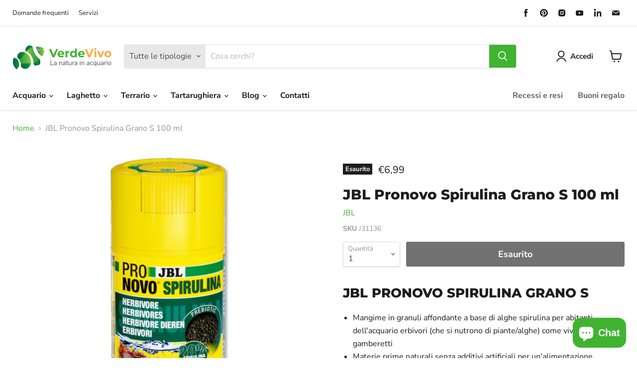

--- FILE ---
content_type: text/html; charset=utf-8
request_url: https://verdevivo.org/products/jbl-pronovo-spirulina-grano-s-100-ml
body_size: 36779
content:
<!doctype html>
<html class="no-js no-touch" lang="it">
  <head>
    <meta charset="utf-8">
    <meta http-equiv="x-ua-compatible" content="IE=edge">

    <link rel="preconnect" href="https://cdn.shopify.com">
    <link rel="preconnect" href="https://fonts.shopifycdn.com">
    <link rel="preconnect" href="https://v.shopify.com">
    <link rel="preconnect" href="https://cdn.shopifycloud.com">
    
    <meta name="google-site-verification" content="iGoni4zlJku70KxgBI1fIb84IZcuUsdoLIkuxY8fUYU" />

    <title>JBL Pronovo Spirulina Grano S 100 ml — Verde Vivo Acquari</title>

    
      <meta name="description" content="JBL Pronovo Spirulina Grano S 100 ml mangime in granuli per pesci d&#39;acquario erbivori, alghivori, vegetariani">
    

    
  <link rel="shortcut icon" href="//verdevivo.org/cdn/shop/files/verde-vivo-logo-32x32_32x32.png?v=1639652739" type="image/png">


    
      <link rel="canonical" href="https://verdevivo.org/products/jbl-pronovo-spirulina-grano-s-100-ml" />
    

    <meta name="viewport" content="width=device-width">

    
    















<meta property="og:site_name" content="Verde Vivo Acquari">
<meta property="og:url" content="https://verdevivo.org/products/jbl-pronovo-spirulina-grano-s-100-ml">
<meta property="og:title" content="JBL Pronovo Spirulina Grano S 100 ml">
<meta property="og:type" content="website">
<meta property="og:description" content="JBL Pronovo Spirulina Grano S 100 ml mangime in granuli per pesci d&#39;acquario erbivori, alghivori, vegetariani">




    
    
    

    
    
    <meta
      property="og:image"
      content="https://verdevivo.org/cdn/shop/files/ProductModel_c5730b2f-5924-4a10-961d-5512ba4635a1_1200x1200.jpg?v=1685526165"
    />
    <meta
      property="og:image:secure_url"
      content="https://verdevivo.org/cdn/shop/files/ProductModel_c5730b2f-5924-4a10-961d-5512ba4635a1_1200x1200.jpg?v=1685526165"
    />
    <meta property="og:image:width" content="1200" />
    <meta property="og:image:height" content="1200" />
    
    
    <meta property="og:image:alt" content="Social media image" />
  
















<meta name="twitter:title" content="JBL Pronovo Spirulina Grano S 100 ml">
<meta name="twitter:description" content="JBL Pronovo Spirulina Grano S 100 ml mangime in granuli per pesci d&#39;acquario erbivori, alghivori, vegetariani">


    
    
    
      
      
      <meta name="twitter:card" content="summary">
    
    
    <meta
      property="twitter:image"
      content="https://verdevivo.org/cdn/shop/files/ProductModel_c5730b2f-5924-4a10-961d-5512ba4635a1_1200x1200_crop_center.jpg?v=1685526165"
    />
    <meta property="twitter:image:width" content="1200" />
    <meta property="twitter:image:height" content="1200" />
    
    
    <meta property="twitter:image:alt" content="Social media image" />
  



    <link rel="preload" href="//verdevivo.org/cdn/fonts/nunito_sans/nunitosans_n7.25d963ed46da26098ebeab731e90d8802d989fa5.woff2" as="font" crossorigin="anonymous">
    <link rel="preload" as="style" href="//verdevivo.org/cdn/shop/t/2/assets/theme.css?v=5488287728476667411766392874">

    <script>window.performance && window.performance.mark && window.performance.mark('shopify.content_for_header.start');</script><meta name="facebook-domain-verification" content="ovwvxfm6bkqkqv4357fzkegu1hof4u">
<meta name="google-site-verification" content="iGoni4zlJku70KxgBI1fIb84IZcuUsdoLIkuxY8fUYU">
<meta id="shopify-digital-wallet" name="shopify-digital-wallet" content="/60776317163/digital_wallets/dialog">
<meta name="shopify-checkout-api-token" content="cd4dadf084ec27b0464e21df50154fb6">
<link rel="alternate" type="application/json+oembed" href="https://verdevivo.org/products/jbl-pronovo-spirulina-grano-s-100-ml.oembed">
<script async="async" src="/checkouts/internal/preloads.js?locale=it-IT"></script>
<link rel="preconnect" href="https://shop.app" crossorigin="anonymous">
<script async="async" src="https://shop.app/checkouts/internal/preloads.js?locale=it-IT&shop_id=60776317163" crossorigin="anonymous"></script>
<script id="apple-pay-shop-capabilities" type="application/json">{"shopId":60776317163,"countryCode":"IT","currencyCode":"EUR","merchantCapabilities":["supports3DS"],"merchantId":"gid:\/\/shopify\/Shop\/60776317163","merchantName":"Verde Vivo Acquari","requiredBillingContactFields":["postalAddress","email"],"requiredShippingContactFields":["postalAddress","email"],"shippingType":"shipping","supportedNetworks":["visa","maestro","masterCard","amex"],"total":{"type":"pending","label":"Verde Vivo Acquari","amount":"1.00"},"shopifyPaymentsEnabled":true,"supportsSubscriptions":true}</script>
<script id="shopify-features" type="application/json">{"accessToken":"cd4dadf084ec27b0464e21df50154fb6","betas":["rich-media-storefront-analytics"],"domain":"verdevivo.org","predictiveSearch":true,"shopId":60776317163,"locale":"it"}</script>
<script>var Shopify = Shopify || {};
Shopify.shop = "verde-vivo-acquari.myshopify.com";
Shopify.locale = "it";
Shopify.currency = {"active":"EUR","rate":"1.0"};
Shopify.country = "IT";
Shopify.theme = {"name":"Empire","id":129305510123,"schema_name":"Empire","schema_version":"6.0.0","theme_store_id":838,"role":"main"};
Shopify.theme.handle = "null";
Shopify.theme.style = {"id":null,"handle":null};
Shopify.cdnHost = "verdevivo.org/cdn";
Shopify.routes = Shopify.routes || {};
Shopify.routes.root = "/";</script>
<script type="module">!function(o){(o.Shopify=o.Shopify||{}).modules=!0}(window);</script>
<script>!function(o){function n(){var o=[];function n(){o.push(Array.prototype.slice.apply(arguments))}return n.q=o,n}var t=o.Shopify=o.Shopify||{};t.loadFeatures=n(),t.autoloadFeatures=n()}(window);</script>
<script>
  window.ShopifyPay = window.ShopifyPay || {};
  window.ShopifyPay.apiHost = "shop.app\/pay";
  window.ShopifyPay.redirectState = null;
</script>
<script id="shop-js-analytics" type="application/json">{"pageType":"product"}</script>
<script defer="defer" async type="module" src="//verdevivo.org/cdn/shopifycloud/shop-js/modules/v2/client.init-shop-cart-sync_dvfQaB1V.it.esm.js"></script>
<script defer="defer" async type="module" src="//verdevivo.org/cdn/shopifycloud/shop-js/modules/v2/chunk.common_BW-OJwDu.esm.js"></script>
<script defer="defer" async type="module" src="//verdevivo.org/cdn/shopifycloud/shop-js/modules/v2/chunk.modal_CX4jaIRf.esm.js"></script>
<script type="module">
  await import("//verdevivo.org/cdn/shopifycloud/shop-js/modules/v2/client.init-shop-cart-sync_dvfQaB1V.it.esm.js");
await import("//verdevivo.org/cdn/shopifycloud/shop-js/modules/v2/chunk.common_BW-OJwDu.esm.js");
await import("//verdevivo.org/cdn/shopifycloud/shop-js/modules/v2/chunk.modal_CX4jaIRf.esm.js");

  window.Shopify.SignInWithShop?.initShopCartSync?.({"fedCMEnabled":true,"windoidEnabled":true});

</script>
<script>
  window.Shopify = window.Shopify || {};
  if (!window.Shopify.featureAssets) window.Shopify.featureAssets = {};
  window.Shopify.featureAssets['shop-js'] = {"shop-cart-sync":["modules/v2/client.shop-cart-sync_CGEUFKvL.it.esm.js","modules/v2/chunk.common_BW-OJwDu.esm.js","modules/v2/chunk.modal_CX4jaIRf.esm.js"],"init-fed-cm":["modules/v2/client.init-fed-cm_Q280f13X.it.esm.js","modules/v2/chunk.common_BW-OJwDu.esm.js","modules/v2/chunk.modal_CX4jaIRf.esm.js"],"shop-cash-offers":["modules/v2/client.shop-cash-offers_DoRGZwcj.it.esm.js","modules/v2/chunk.common_BW-OJwDu.esm.js","modules/v2/chunk.modal_CX4jaIRf.esm.js"],"shop-login-button":["modules/v2/client.shop-login-button_DMM6ww0E.it.esm.js","modules/v2/chunk.common_BW-OJwDu.esm.js","modules/v2/chunk.modal_CX4jaIRf.esm.js"],"pay-button":["modules/v2/client.pay-button_B6q2F277.it.esm.js","modules/v2/chunk.common_BW-OJwDu.esm.js","modules/v2/chunk.modal_CX4jaIRf.esm.js"],"shop-button":["modules/v2/client.shop-button_COUnjhWS.it.esm.js","modules/v2/chunk.common_BW-OJwDu.esm.js","modules/v2/chunk.modal_CX4jaIRf.esm.js"],"avatar":["modules/v2/client.avatar_BTnouDA3.it.esm.js"],"init-windoid":["modules/v2/client.init-windoid_CrSLay9H.it.esm.js","modules/v2/chunk.common_BW-OJwDu.esm.js","modules/v2/chunk.modal_CX4jaIRf.esm.js"],"init-shop-for-new-customer-accounts":["modules/v2/client.init-shop-for-new-customer-accounts_BGmSGr-t.it.esm.js","modules/v2/client.shop-login-button_DMM6ww0E.it.esm.js","modules/v2/chunk.common_BW-OJwDu.esm.js","modules/v2/chunk.modal_CX4jaIRf.esm.js"],"init-shop-email-lookup-coordinator":["modules/v2/client.init-shop-email-lookup-coordinator_BMjbsTlQ.it.esm.js","modules/v2/chunk.common_BW-OJwDu.esm.js","modules/v2/chunk.modal_CX4jaIRf.esm.js"],"init-shop-cart-sync":["modules/v2/client.init-shop-cart-sync_dvfQaB1V.it.esm.js","modules/v2/chunk.common_BW-OJwDu.esm.js","modules/v2/chunk.modal_CX4jaIRf.esm.js"],"shop-toast-manager":["modules/v2/client.shop-toast-manager_C1IUOXW7.it.esm.js","modules/v2/chunk.common_BW-OJwDu.esm.js","modules/v2/chunk.modal_CX4jaIRf.esm.js"],"init-customer-accounts":["modules/v2/client.init-customer-accounts_DyWT7tGr.it.esm.js","modules/v2/client.shop-login-button_DMM6ww0E.it.esm.js","modules/v2/chunk.common_BW-OJwDu.esm.js","modules/v2/chunk.modal_CX4jaIRf.esm.js"],"init-customer-accounts-sign-up":["modules/v2/client.init-customer-accounts-sign-up_DR74S9QP.it.esm.js","modules/v2/client.shop-login-button_DMM6ww0E.it.esm.js","modules/v2/chunk.common_BW-OJwDu.esm.js","modules/v2/chunk.modal_CX4jaIRf.esm.js"],"shop-follow-button":["modules/v2/client.shop-follow-button_C7goD_zf.it.esm.js","modules/v2/chunk.common_BW-OJwDu.esm.js","modules/v2/chunk.modal_CX4jaIRf.esm.js"],"checkout-modal":["modules/v2/client.checkout-modal_Cy_s3Hxe.it.esm.js","modules/v2/chunk.common_BW-OJwDu.esm.js","modules/v2/chunk.modal_CX4jaIRf.esm.js"],"shop-login":["modules/v2/client.shop-login_ByWJfYRH.it.esm.js","modules/v2/chunk.common_BW-OJwDu.esm.js","modules/v2/chunk.modal_CX4jaIRf.esm.js"],"lead-capture":["modules/v2/client.lead-capture_B-cWF8Yd.it.esm.js","modules/v2/chunk.common_BW-OJwDu.esm.js","modules/v2/chunk.modal_CX4jaIRf.esm.js"],"payment-terms":["modules/v2/client.payment-terms_B2vYrkY2.it.esm.js","modules/v2/chunk.common_BW-OJwDu.esm.js","modules/v2/chunk.modal_CX4jaIRf.esm.js"]};
</script>
<script>(function() {
  var isLoaded = false;
  function asyncLoad() {
    if (isLoaded) return;
    isLoaded = true;
    var urls = ["https:\/\/gdprcdn.b-cdn.net\/js\/gdpr_cookie_consent.min.js?shop=verde-vivo-acquari.myshopify.com"];
    for (var i = 0; i < urls.length; i++) {
      var s = document.createElement('script');
      s.type = 'text/javascript';
      s.async = true;
      s.src = urls[i];
      var x = document.getElementsByTagName('script')[0];
      x.parentNode.insertBefore(s, x);
    }
  };
  if(window.attachEvent) {
    window.attachEvent('onload', asyncLoad);
  } else {
    window.addEventListener('load', asyncLoad, false);
  }
})();</script>
<script id="__st">var __st={"a":60776317163,"offset":3600,"reqid":"9f65f275-b2c7-4859-800c-4f46e0b88c36-1769318424","pageurl":"verdevivo.org\/products\/jbl-pronovo-spirulina-grano-s-100-ml","u":"68e2bf285581","p":"product","rtyp":"product","rid":8425656058182};</script>
<script>window.ShopifyPaypalV4VisibilityTracking = true;</script>
<script id="captcha-bootstrap">!function(){'use strict';const t='contact',e='account',n='new_comment',o=[[t,t],['blogs',n],['comments',n],[t,'customer']],c=[[e,'customer_login'],[e,'guest_login'],[e,'recover_customer_password'],[e,'create_customer']],r=t=>t.map((([t,e])=>`form[action*='/${t}']:not([data-nocaptcha='true']) input[name='form_type'][value='${e}']`)).join(','),a=t=>()=>t?[...document.querySelectorAll(t)].map((t=>t.form)):[];function s(){const t=[...o],e=r(t);return a(e)}const i='password',u='form_key',d=['recaptcha-v3-token','g-recaptcha-response','h-captcha-response',i],f=()=>{try{return window.sessionStorage}catch{return}},m='__shopify_v',_=t=>t.elements[u];function p(t,e,n=!1){try{const o=window.sessionStorage,c=JSON.parse(o.getItem(e)),{data:r}=function(t){const{data:e,action:n}=t;return t[m]||n?{data:e,action:n}:{data:t,action:n}}(c);for(const[e,n]of Object.entries(r))t.elements[e]&&(t.elements[e].value=n);n&&o.removeItem(e)}catch(o){console.error('form repopulation failed',{error:o})}}const l='form_type',E='cptcha';function T(t){t.dataset[E]=!0}const w=window,h=w.document,L='Shopify',v='ce_forms',y='captcha';let A=!1;((t,e)=>{const n=(g='f06e6c50-85a8-45c8-87d0-21a2b65856fe',I='https://cdn.shopify.com/shopifycloud/storefront-forms-hcaptcha/ce_storefront_forms_captcha_hcaptcha.v1.5.2.iife.js',D={infoText:'Protetto da hCaptcha',privacyText:'Privacy',termsText:'Termini'},(t,e,n)=>{const o=w[L][v],c=o.bindForm;if(c)return c(t,g,e,D).then(n);var r;o.q.push([[t,g,e,D],n]),r=I,A||(h.body.append(Object.assign(h.createElement('script'),{id:'captcha-provider',async:!0,src:r})),A=!0)});var g,I,D;w[L]=w[L]||{},w[L][v]=w[L][v]||{},w[L][v].q=[],w[L][y]=w[L][y]||{},w[L][y].protect=function(t,e){n(t,void 0,e),T(t)},Object.freeze(w[L][y]),function(t,e,n,w,h,L){const[v,y,A,g]=function(t,e,n){const i=e?o:[],u=t?c:[],d=[...i,...u],f=r(d),m=r(i),_=r(d.filter((([t,e])=>n.includes(e))));return[a(f),a(m),a(_),s()]}(w,h,L),I=t=>{const e=t.target;return e instanceof HTMLFormElement?e:e&&e.form},D=t=>v().includes(t);t.addEventListener('submit',(t=>{const e=I(t);if(!e)return;const n=D(e)&&!e.dataset.hcaptchaBound&&!e.dataset.recaptchaBound,o=_(e),c=g().includes(e)&&(!o||!o.value);(n||c)&&t.preventDefault(),c&&!n&&(function(t){try{if(!f())return;!function(t){const e=f();if(!e)return;const n=_(t);if(!n)return;const o=n.value;o&&e.removeItem(o)}(t);const e=Array.from(Array(32),(()=>Math.random().toString(36)[2])).join('');!function(t,e){_(t)||t.append(Object.assign(document.createElement('input'),{type:'hidden',name:u})),t.elements[u].value=e}(t,e),function(t,e){const n=f();if(!n)return;const o=[...t.querySelectorAll(`input[type='${i}']`)].map((({name:t})=>t)),c=[...d,...o],r={};for(const[a,s]of new FormData(t).entries())c.includes(a)||(r[a]=s);n.setItem(e,JSON.stringify({[m]:1,action:t.action,data:r}))}(t,e)}catch(e){console.error('failed to persist form',e)}}(e),e.submit())}));const S=(t,e)=>{t&&!t.dataset[E]&&(n(t,e.some((e=>e===t))),T(t))};for(const o of['focusin','change'])t.addEventListener(o,(t=>{const e=I(t);D(e)&&S(e,y())}));const B=e.get('form_key'),M=e.get(l),P=B&&M;t.addEventListener('DOMContentLoaded',(()=>{const t=y();if(P)for(const e of t)e.elements[l].value===M&&p(e,B);[...new Set([...A(),...v().filter((t=>'true'===t.dataset.shopifyCaptcha))])].forEach((e=>S(e,t)))}))}(h,new URLSearchParams(w.location.search),n,t,e,['guest_login'])})(!0,!0)}();</script>
<script integrity="sha256-4kQ18oKyAcykRKYeNunJcIwy7WH5gtpwJnB7kiuLZ1E=" data-source-attribution="shopify.loadfeatures" defer="defer" src="//verdevivo.org/cdn/shopifycloud/storefront/assets/storefront/load_feature-a0a9edcb.js" crossorigin="anonymous"></script>
<script crossorigin="anonymous" defer="defer" src="//verdevivo.org/cdn/shopifycloud/storefront/assets/shopify_pay/storefront-65b4c6d7.js?v=20250812"></script>
<script data-source-attribution="shopify.dynamic_checkout.dynamic.init">var Shopify=Shopify||{};Shopify.PaymentButton=Shopify.PaymentButton||{isStorefrontPortableWallets:!0,init:function(){window.Shopify.PaymentButton.init=function(){};var t=document.createElement("script");t.src="https://verdevivo.org/cdn/shopifycloud/portable-wallets/latest/portable-wallets.it.js",t.type="module",document.head.appendChild(t)}};
</script>
<script data-source-attribution="shopify.dynamic_checkout.buyer_consent">
  function portableWalletsHideBuyerConsent(e){var t=document.getElementById("shopify-buyer-consent"),n=document.getElementById("shopify-subscription-policy-button");t&&n&&(t.classList.add("hidden"),t.setAttribute("aria-hidden","true"),n.removeEventListener("click",e))}function portableWalletsShowBuyerConsent(e){var t=document.getElementById("shopify-buyer-consent"),n=document.getElementById("shopify-subscription-policy-button");t&&n&&(t.classList.remove("hidden"),t.removeAttribute("aria-hidden"),n.addEventListener("click",e))}window.Shopify?.PaymentButton&&(window.Shopify.PaymentButton.hideBuyerConsent=portableWalletsHideBuyerConsent,window.Shopify.PaymentButton.showBuyerConsent=portableWalletsShowBuyerConsent);
</script>
<script data-source-attribution="shopify.dynamic_checkout.cart.bootstrap">document.addEventListener("DOMContentLoaded",(function(){function t(){return document.querySelector("shopify-accelerated-checkout-cart, shopify-accelerated-checkout")}if(t())Shopify.PaymentButton.init();else{new MutationObserver((function(e,n){t()&&(Shopify.PaymentButton.init(),n.disconnect())})).observe(document.body,{childList:!0,subtree:!0})}}));
</script>
<link id="shopify-accelerated-checkout-styles" rel="stylesheet" media="screen" href="https://verdevivo.org/cdn/shopifycloud/portable-wallets/latest/accelerated-checkout-backwards-compat.css" crossorigin="anonymous">
<style id="shopify-accelerated-checkout-cart">
        #shopify-buyer-consent {
  margin-top: 1em;
  display: inline-block;
  width: 100%;
}

#shopify-buyer-consent.hidden {
  display: none;
}

#shopify-subscription-policy-button {
  background: none;
  border: none;
  padding: 0;
  text-decoration: underline;
  font-size: inherit;
  cursor: pointer;
}

#shopify-subscription-policy-button::before {
  box-shadow: none;
}

      </style>

<script>window.performance && window.performance.mark && window.performance.mark('shopify.content_for_header.end');</script>

    <link href="//verdevivo.org/cdn/shop/t/2/assets/theme.css?v=5488287728476667411766392874" rel="stylesheet" type="text/css" media="all" />

    
    <script>
      window.Theme = window.Theme || {};
      window.Theme.routes = {
        "root_url": "/",
        "account_url": "/account",
        "account_login_url": "/account/login",
        "account_logout_url": "/account/logout",
        "account_register_url": "/account/register",
        "account_addresses_url": "/account/addresses",
        "collections_url": "/collections",
        "all_products_collection_url": "/collections/all",
        "search_url": "/search",
        "cart_url": "/cart",
        "cart_add_url": "/cart/add",
        "cart_change_url": "/cart/change",
        "cart_clear_url": "/cart/clear",
        "product_recommendations_url": "/recommendations/products",
      };
    </script>
    

  <script src="https://cdn.shopify.com/extensions/e8878072-2f6b-4e89-8082-94b04320908d/inbox-1254/assets/inbox-chat-loader.js" type="text/javascript" defer="defer"></script>
<link href="https://monorail-edge.shopifysvc.com" rel="dns-prefetch">
<script>(function(){if ("sendBeacon" in navigator && "performance" in window) {try {var session_token_from_headers = performance.getEntriesByType('navigation')[0].serverTiming.find(x => x.name == '_s').description;} catch {var session_token_from_headers = undefined;}var session_cookie_matches = document.cookie.match(/_shopify_s=([^;]*)/);var session_token_from_cookie = session_cookie_matches && session_cookie_matches.length === 2 ? session_cookie_matches[1] : "";var session_token = session_token_from_headers || session_token_from_cookie || "";function handle_abandonment_event(e) {var entries = performance.getEntries().filter(function(entry) {return /monorail-edge.shopifysvc.com/.test(entry.name);});if (!window.abandonment_tracked && entries.length === 0) {window.abandonment_tracked = true;var currentMs = Date.now();var navigation_start = performance.timing.navigationStart;var payload = {shop_id: 60776317163,url: window.location.href,navigation_start,duration: currentMs - navigation_start,session_token,page_type: "product"};window.navigator.sendBeacon("https://monorail-edge.shopifysvc.com/v1/produce", JSON.stringify({schema_id: "online_store_buyer_site_abandonment/1.1",payload: payload,metadata: {event_created_at_ms: currentMs,event_sent_at_ms: currentMs}}));}}window.addEventListener('pagehide', handle_abandonment_event);}}());</script>
<script id="web-pixels-manager-setup">(function e(e,d,r,n,o){if(void 0===o&&(o={}),!Boolean(null===(a=null===(i=window.Shopify)||void 0===i?void 0:i.analytics)||void 0===a?void 0:a.replayQueue)){var i,a;window.Shopify=window.Shopify||{};var t=window.Shopify;t.analytics=t.analytics||{};var s=t.analytics;s.replayQueue=[],s.publish=function(e,d,r){return s.replayQueue.push([e,d,r]),!0};try{self.performance.mark("wpm:start")}catch(e){}var l=function(){var e={modern:/Edge?\/(1{2}[4-9]|1[2-9]\d|[2-9]\d{2}|\d{4,})\.\d+(\.\d+|)|Firefox\/(1{2}[4-9]|1[2-9]\d|[2-9]\d{2}|\d{4,})\.\d+(\.\d+|)|Chrom(ium|e)\/(9{2}|\d{3,})\.\d+(\.\d+|)|(Maci|X1{2}).+ Version\/(15\.\d+|(1[6-9]|[2-9]\d|\d{3,})\.\d+)([,.]\d+|)( \(\w+\)|)( Mobile\/\w+|) Safari\/|Chrome.+OPR\/(9{2}|\d{3,})\.\d+\.\d+|(CPU[ +]OS|iPhone[ +]OS|CPU[ +]iPhone|CPU IPhone OS|CPU iPad OS)[ +]+(15[._]\d+|(1[6-9]|[2-9]\d|\d{3,})[._]\d+)([._]\d+|)|Android:?[ /-](13[3-9]|1[4-9]\d|[2-9]\d{2}|\d{4,})(\.\d+|)(\.\d+|)|Android.+Firefox\/(13[5-9]|1[4-9]\d|[2-9]\d{2}|\d{4,})\.\d+(\.\d+|)|Android.+Chrom(ium|e)\/(13[3-9]|1[4-9]\d|[2-9]\d{2}|\d{4,})\.\d+(\.\d+|)|SamsungBrowser\/([2-9]\d|\d{3,})\.\d+/,legacy:/Edge?\/(1[6-9]|[2-9]\d|\d{3,})\.\d+(\.\d+|)|Firefox\/(5[4-9]|[6-9]\d|\d{3,})\.\d+(\.\d+|)|Chrom(ium|e)\/(5[1-9]|[6-9]\d|\d{3,})\.\d+(\.\d+|)([\d.]+$|.*Safari\/(?![\d.]+ Edge\/[\d.]+$))|(Maci|X1{2}).+ Version\/(10\.\d+|(1[1-9]|[2-9]\d|\d{3,})\.\d+)([,.]\d+|)( \(\w+\)|)( Mobile\/\w+|) Safari\/|Chrome.+OPR\/(3[89]|[4-9]\d|\d{3,})\.\d+\.\d+|(CPU[ +]OS|iPhone[ +]OS|CPU[ +]iPhone|CPU IPhone OS|CPU iPad OS)[ +]+(10[._]\d+|(1[1-9]|[2-9]\d|\d{3,})[._]\d+)([._]\d+|)|Android:?[ /-](13[3-9]|1[4-9]\d|[2-9]\d{2}|\d{4,})(\.\d+|)(\.\d+|)|Mobile Safari.+OPR\/([89]\d|\d{3,})\.\d+\.\d+|Android.+Firefox\/(13[5-9]|1[4-9]\d|[2-9]\d{2}|\d{4,})\.\d+(\.\d+|)|Android.+Chrom(ium|e)\/(13[3-9]|1[4-9]\d|[2-9]\d{2}|\d{4,})\.\d+(\.\d+|)|Android.+(UC? ?Browser|UCWEB|U3)[ /]?(15\.([5-9]|\d{2,})|(1[6-9]|[2-9]\d|\d{3,})\.\d+)\.\d+|SamsungBrowser\/(5\.\d+|([6-9]|\d{2,})\.\d+)|Android.+MQ{2}Browser\/(14(\.(9|\d{2,})|)|(1[5-9]|[2-9]\d|\d{3,})(\.\d+|))(\.\d+|)|K[Aa][Ii]OS\/(3\.\d+|([4-9]|\d{2,})\.\d+)(\.\d+|)/},d=e.modern,r=e.legacy,n=navigator.userAgent;return n.match(d)?"modern":n.match(r)?"legacy":"unknown"}(),u="modern"===l?"modern":"legacy",c=(null!=n?n:{modern:"",legacy:""})[u],f=function(e){return[e.baseUrl,"/wpm","/b",e.hashVersion,"modern"===e.buildTarget?"m":"l",".js"].join("")}({baseUrl:d,hashVersion:r,buildTarget:u}),m=function(e){var d=e.version,r=e.bundleTarget,n=e.surface,o=e.pageUrl,i=e.monorailEndpoint;return{emit:function(e){var a=e.status,t=e.errorMsg,s=(new Date).getTime(),l=JSON.stringify({metadata:{event_sent_at_ms:s},events:[{schema_id:"web_pixels_manager_load/3.1",payload:{version:d,bundle_target:r,page_url:o,status:a,surface:n,error_msg:t},metadata:{event_created_at_ms:s}}]});if(!i)return console&&console.warn&&console.warn("[Web Pixels Manager] No Monorail endpoint provided, skipping logging."),!1;try{return self.navigator.sendBeacon.bind(self.navigator)(i,l)}catch(e){}var u=new XMLHttpRequest;try{return u.open("POST",i,!0),u.setRequestHeader("Content-Type","text/plain"),u.send(l),!0}catch(e){return console&&console.warn&&console.warn("[Web Pixels Manager] Got an unhandled error while logging to Monorail."),!1}}}}({version:r,bundleTarget:l,surface:e.surface,pageUrl:self.location.href,monorailEndpoint:e.monorailEndpoint});try{o.browserTarget=l,function(e){var d=e.src,r=e.async,n=void 0===r||r,o=e.onload,i=e.onerror,a=e.sri,t=e.scriptDataAttributes,s=void 0===t?{}:t,l=document.createElement("script"),u=document.querySelector("head"),c=document.querySelector("body");if(l.async=n,l.src=d,a&&(l.integrity=a,l.crossOrigin="anonymous"),s)for(var f in s)if(Object.prototype.hasOwnProperty.call(s,f))try{l.dataset[f]=s[f]}catch(e){}if(o&&l.addEventListener("load",o),i&&l.addEventListener("error",i),u)u.appendChild(l);else{if(!c)throw new Error("Did not find a head or body element to append the script");c.appendChild(l)}}({src:f,async:!0,onload:function(){if(!function(){var e,d;return Boolean(null===(d=null===(e=window.Shopify)||void 0===e?void 0:e.analytics)||void 0===d?void 0:d.initialized)}()){var d=window.webPixelsManager.init(e)||void 0;if(d){var r=window.Shopify.analytics;r.replayQueue.forEach((function(e){var r=e[0],n=e[1],o=e[2];d.publishCustomEvent(r,n,o)})),r.replayQueue=[],r.publish=d.publishCustomEvent,r.visitor=d.visitor,r.initialized=!0}}},onerror:function(){return m.emit({status:"failed",errorMsg:"".concat(f," has failed to load")})},sri:function(e){var d=/^sha384-[A-Za-z0-9+/=]+$/;return"string"==typeof e&&d.test(e)}(c)?c:"",scriptDataAttributes:o}),m.emit({status:"loading"})}catch(e){m.emit({status:"failed",errorMsg:(null==e?void 0:e.message)||"Unknown error"})}}})({shopId: 60776317163,storefrontBaseUrl: "https://verdevivo.org",extensionsBaseUrl: "https://extensions.shopifycdn.com/cdn/shopifycloud/web-pixels-manager",monorailEndpoint: "https://monorail-edge.shopifysvc.com/unstable/produce_batch",surface: "storefront-renderer",enabledBetaFlags: ["2dca8a86"],webPixelsConfigList: [{"id":"1160479046","configuration":"{\"config\":\"{\\\"pixel_id\\\":\\\"GT-KFGHV9W\\\",\\\"target_country\\\":\\\"IT\\\",\\\"gtag_events\\\":[{\\\"type\\\":\\\"purchase\\\",\\\"action_label\\\":\\\"MC-VKH6X7MS9J\\\"},{\\\"type\\\":\\\"page_view\\\",\\\"action_label\\\":\\\"MC-VKH6X7MS9J\\\"},{\\\"type\\\":\\\"view_item\\\",\\\"action_label\\\":\\\"MC-VKH6X7MS9J\\\"}],\\\"enable_monitoring_mode\\\":false}\"}","eventPayloadVersion":"v1","runtimeContext":"OPEN","scriptVersion":"b2a88bafab3e21179ed38636efcd8a93","type":"APP","apiClientId":1780363,"privacyPurposes":[],"dataSharingAdjustments":{"protectedCustomerApprovalScopes":["read_customer_address","read_customer_email","read_customer_name","read_customer_personal_data","read_customer_phone"]}},{"id":"192020806","eventPayloadVersion":"v1","runtimeContext":"LAX","scriptVersion":"1","type":"CUSTOM","privacyPurposes":["ANALYTICS"],"name":"Google Analytics tag (migrated)"},{"id":"shopify-app-pixel","configuration":"{}","eventPayloadVersion":"v1","runtimeContext":"STRICT","scriptVersion":"0450","apiClientId":"shopify-pixel","type":"APP","privacyPurposes":["ANALYTICS","MARKETING"]},{"id":"shopify-custom-pixel","eventPayloadVersion":"v1","runtimeContext":"LAX","scriptVersion":"0450","apiClientId":"shopify-pixel","type":"CUSTOM","privacyPurposes":["ANALYTICS","MARKETING"]}],isMerchantRequest: false,initData: {"shop":{"name":"Verde Vivo Acquari","paymentSettings":{"currencyCode":"EUR"},"myshopifyDomain":"verde-vivo-acquari.myshopify.com","countryCode":"IT","storefrontUrl":"https:\/\/verdevivo.org"},"customer":null,"cart":null,"checkout":null,"productVariants":[{"price":{"amount":6.99,"currencyCode":"EUR"},"product":{"title":"JBL Pronovo Spirulina Grano S 100 ml","vendor":"JBL","id":"8425656058182","untranslatedTitle":"JBL Pronovo Spirulina Grano S 100 ml","url":"\/products\/jbl-pronovo-spirulina-grano-s-100-ml","type":"Acqua dolce"},"id":"46815171608902","image":{"src":"\/\/verdevivo.org\/cdn\/shop\/files\/ProductModel_c5730b2f-5924-4a10-961d-5512ba4635a1.jpg?v=1685526165"},"sku":"J31136","title":"Default Title","untranslatedTitle":"Default Title"}],"purchasingCompany":null},},"https://verdevivo.org/cdn","fcfee988w5aeb613cpc8e4bc33m6693e112",{"modern":"","legacy":""},{"shopId":"60776317163","storefrontBaseUrl":"https:\/\/verdevivo.org","extensionBaseUrl":"https:\/\/extensions.shopifycdn.com\/cdn\/shopifycloud\/web-pixels-manager","surface":"storefront-renderer","enabledBetaFlags":"[\"2dca8a86\"]","isMerchantRequest":"false","hashVersion":"fcfee988w5aeb613cpc8e4bc33m6693e112","publish":"custom","events":"[[\"page_viewed\",{}],[\"product_viewed\",{\"productVariant\":{\"price\":{\"amount\":6.99,\"currencyCode\":\"EUR\"},\"product\":{\"title\":\"JBL Pronovo Spirulina Grano S 100 ml\",\"vendor\":\"JBL\",\"id\":\"8425656058182\",\"untranslatedTitle\":\"JBL Pronovo Spirulina Grano S 100 ml\",\"url\":\"\/products\/jbl-pronovo-spirulina-grano-s-100-ml\",\"type\":\"Acqua dolce\"},\"id\":\"46815171608902\",\"image\":{\"src\":\"\/\/verdevivo.org\/cdn\/shop\/files\/ProductModel_c5730b2f-5924-4a10-961d-5512ba4635a1.jpg?v=1685526165\"},\"sku\":\"J31136\",\"title\":\"Default Title\",\"untranslatedTitle\":\"Default Title\"}}]]"});</script><script>
  window.ShopifyAnalytics = window.ShopifyAnalytics || {};
  window.ShopifyAnalytics.meta = window.ShopifyAnalytics.meta || {};
  window.ShopifyAnalytics.meta.currency = 'EUR';
  var meta = {"product":{"id":8425656058182,"gid":"gid:\/\/shopify\/Product\/8425656058182","vendor":"JBL","type":"Acqua dolce","handle":"jbl-pronovo-spirulina-grano-s-100-ml","variants":[{"id":46815171608902,"price":699,"name":"JBL Pronovo Spirulina Grano S 100 ml","public_title":null,"sku":"J31136"}],"remote":false},"page":{"pageType":"product","resourceType":"product","resourceId":8425656058182,"requestId":"9f65f275-b2c7-4859-800c-4f46e0b88c36-1769318424"}};
  for (var attr in meta) {
    window.ShopifyAnalytics.meta[attr] = meta[attr];
  }
</script>
<script class="analytics">
  (function () {
    var customDocumentWrite = function(content) {
      var jquery = null;

      if (window.jQuery) {
        jquery = window.jQuery;
      } else if (window.Checkout && window.Checkout.$) {
        jquery = window.Checkout.$;
      }

      if (jquery) {
        jquery('body').append(content);
      }
    };

    var hasLoggedConversion = function(token) {
      if (token) {
        return document.cookie.indexOf('loggedConversion=' + token) !== -1;
      }
      return false;
    }

    var setCookieIfConversion = function(token) {
      if (token) {
        var twoMonthsFromNow = new Date(Date.now());
        twoMonthsFromNow.setMonth(twoMonthsFromNow.getMonth() + 2);

        document.cookie = 'loggedConversion=' + token + '; expires=' + twoMonthsFromNow;
      }
    }

    var trekkie = window.ShopifyAnalytics.lib = window.trekkie = window.trekkie || [];
    if (trekkie.integrations) {
      return;
    }
    trekkie.methods = [
      'identify',
      'page',
      'ready',
      'track',
      'trackForm',
      'trackLink'
    ];
    trekkie.factory = function(method) {
      return function() {
        var args = Array.prototype.slice.call(arguments);
        args.unshift(method);
        trekkie.push(args);
        return trekkie;
      };
    };
    for (var i = 0; i < trekkie.methods.length; i++) {
      var key = trekkie.methods[i];
      trekkie[key] = trekkie.factory(key);
    }
    trekkie.load = function(config) {
      trekkie.config = config || {};
      trekkie.config.initialDocumentCookie = document.cookie;
      var first = document.getElementsByTagName('script')[0];
      var script = document.createElement('script');
      script.type = 'text/javascript';
      script.onerror = function(e) {
        var scriptFallback = document.createElement('script');
        scriptFallback.type = 'text/javascript';
        scriptFallback.onerror = function(error) {
                var Monorail = {
      produce: function produce(monorailDomain, schemaId, payload) {
        var currentMs = new Date().getTime();
        var event = {
          schema_id: schemaId,
          payload: payload,
          metadata: {
            event_created_at_ms: currentMs,
            event_sent_at_ms: currentMs
          }
        };
        return Monorail.sendRequest("https://" + monorailDomain + "/v1/produce", JSON.stringify(event));
      },
      sendRequest: function sendRequest(endpointUrl, payload) {
        // Try the sendBeacon API
        if (window && window.navigator && typeof window.navigator.sendBeacon === 'function' && typeof window.Blob === 'function' && !Monorail.isIos12()) {
          var blobData = new window.Blob([payload], {
            type: 'text/plain'
          });

          if (window.navigator.sendBeacon(endpointUrl, blobData)) {
            return true;
          } // sendBeacon was not successful

        } // XHR beacon

        var xhr = new XMLHttpRequest();

        try {
          xhr.open('POST', endpointUrl);
          xhr.setRequestHeader('Content-Type', 'text/plain');
          xhr.send(payload);
        } catch (e) {
          console.log(e);
        }

        return false;
      },
      isIos12: function isIos12() {
        return window.navigator.userAgent.lastIndexOf('iPhone; CPU iPhone OS 12_') !== -1 || window.navigator.userAgent.lastIndexOf('iPad; CPU OS 12_') !== -1;
      }
    };
    Monorail.produce('monorail-edge.shopifysvc.com',
      'trekkie_storefront_load_errors/1.1',
      {shop_id: 60776317163,
      theme_id: 129305510123,
      app_name: "storefront",
      context_url: window.location.href,
      source_url: "//verdevivo.org/cdn/s/trekkie.storefront.8d95595f799fbf7e1d32231b9a28fd43b70c67d3.min.js"});

        };
        scriptFallback.async = true;
        scriptFallback.src = '//verdevivo.org/cdn/s/trekkie.storefront.8d95595f799fbf7e1d32231b9a28fd43b70c67d3.min.js';
        first.parentNode.insertBefore(scriptFallback, first);
      };
      script.async = true;
      script.src = '//verdevivo.org/cdn/s/trekkie.storefront.8d95595f799fbf7e1d32231b9a28fd43b70c67d3.min.js';
      first.parentNode.insertBefore(script, first);
    };
    trekkie.load(
      {"Trekkie":{"appName":"storefront","development":false,"defaultAttributes":{"shopId":60776317163,"isMerchantRequest":null,"themeId":129305510123,"themeCityHash":"5614491012222665821","contentLanguage":"it","currency":"EUR","eventMetadataId":"5ceb4e14-7822-4034-9045-a5396b7fe661"},"isServerSideCookieWritingEnabled":true,"monorailRegion":"shop_domain","enabledBetaFlags":["65f19447"]},"Session Attribution":{},"S2S":{"facebookCapiEnabled":false,"source":"trekkie-storefront-renderer","apiClientId":580111}}
    );

    var loaded = false;
    trekkie.ready(function() {
      if (loaded) return;
      loaded = true;

      window.ShopifyAnalytics.lib = window.trekkie;

      var originalDocumentWrite = document.write;
      document.write = customDocumentWrite;
      try { window.ShopifyAnalytics.merchantGoogleAnalytics.call(this); } catch(error) {};
      document.write = originalDocumentWrite;

      window.ShopifyAnalytics.lib.page(null,{"pageType":"product","resourceType":"product","resourceId":8425656058182,"requestId":"9f65f275-b2c7-4859-800c-4f46e0b88c36-1769318424","shopifyEmitted":true});

      var match = window.location.pathname.match(/checkouts\/(.+)\/(thank_you|post_purchase)/)
      var token = match? match[1]: undefined;
      if (!hasLoggedConversion(token)) {
        setCookieIfConversion(token);
        window.ShopifyAnalytics.lib.track("Viewed Product",{"currency":"EUR","variantId":46815171608902,"productId":8425656058182,"productGid":"gid:\/\/shopify\/Product\/8425656058182","name":"JBL Pronovo Spirulina Grano S 100 ml","price":"6.99","sku":"J31136","brand":"JBL","variant":null,"category":"Acqua dolce","nonInteraction":true,"remote":false},undefined,undefined,{"shopifyEmitted":true});
      window.ShopifyAnalytics.lib.track("monorail:\/\/trekkie_storefront_viewed_product\/1.1",{"currency":"EUR","variantId":46815171608902,"productId":8425656058182,"productGid":"gid:\/\/shopify\/Product\/8425656058182","name":"JBL Pronovo Spirulina Grano S 100 ml","price":"6.99","sku":"J31136","brand":"JBL","variant":null,"category":"Acqua dolce","nonInteraction":true,"remote":false,"referer":"https:\/\/verdevivo.org\/products\/jbl-pronovo-spirulina-grano-s-100-ml"});
      }
    });


        var eventsListenerScript = document.createElement('script');
        eventsListenerScript.async = true;
        eventsListenerScript.src = "//verdevivo.org/cdn/shopifycloud/storefront/assets/shop_events_listener-3da45d37.js";
        document.getElementsByTagName('head')[0].appendChild(eventsListenerScript);

})();</script>
  <script>
  if (!window.ga || (window.ga && typeof window.ga !== 'function')) {
    window.ga = function ga() {
      (window.ga.q = window.ga.q || []).push(arguments);
      if (window.Shopify && window.Shopify.analytics && typeof window.Shopify.analytics.publish === 'function') {
        window.Shopify.analytics.publish("ga_stub_called", {}, {sendTo: "google_osp_migration"});
      }
      console.error("Shopify's Google Analytics stub called with:", Array.from(arguments), "\nSee https://help.shopify.com/manual/promoting-marketing/pixels/pixel-migration#google for more information.");
    };
    if (window.Shopify && window.Shopify.analytics && typeof window.Shopify.analytics.publish === 'function') {
      window.Shopify.analytics.publish("ga_stub_initialized", {}, {sendTo: "google_osp_migration"});
    }
  }
</script>
<script
  defer
  src="https://verdevivo.org/cdn/shopifycloud/perf-kit/shopify-perf-kit-3.0.4.min.js"
  data-application="storefront-renderer"
  data-shop-id="60776317163"
  data-render-region="gcp-us-east1"
  data-page-type="product"
  data-theme-instance-id="129305510123"
  data-theme-name="Empire"
  data-theme-version="6.0.0"
  data-monorail-region="shop_domain"
  data-resource-timing-sampling-rate="10"
  data-shs="true"
  data-shs-beacon="true"
  data-shs-export-with-fetch="true"
  data-shs-logs-sample-rate="1"
  data-shs-beacon-endpoint="https://verdevivo.org/api/collect"
></script>
</head>

  <body class="template-product" data-instant-allow-query-string data-reduce-animations>
    <script>
      document.documentElement.className=document.documentElement.className.replace(/\bno-js\b/,'js');
      if(window.Shopify&&window.Shopify.designMode)document.documentElement.className+=' in-theme-editor';
      if(('ontouchstart' in window)||window.DocumentTouch&&document instanceof DocumentTouch)document.documentElement.className=document.documentElement.className.replace(/\bno-touch\b/,'has-touch');
    </script>
    <a class="skip-to-main" href="#site-main">Salta il contenuto</a>
    <div id="shopify-section-static-announcement" class="shopify-section site-announcement"><script
  type="application/json"
  data-section-id="static-announcement"
  data-section-type="static-announcement">
</script>










</div>
    <div id="shopify-section-static-utility-bar" class="shopify-section"><style data-shopify>
  .utility-bar {
    background-color: #ffffff;
    border-bottom: 1px solid #e4e4e4;
  }

  .utility-bar .social-link,
  .utility-bar__menu-link {
    color: #1d1d1d;
  }

  .utility-bar .disclosure__toggle {
    --disclosure-toggle-text-color: #1d1d1d;
    --disclosure-toggle-background-color: #ffffff;
  }

  .utility-bar .disclosure__toggle:hover {
    --disclosure-toggle-text-color: #40b331;
  }

  .utility-bar .social-link:hover,
  .utility-bar__menu-link:hover {
    color: #40b331;
  }

  .utility-bar .disclosure__toggle::after {
    --disclosure-toggle-svg-color: #1d1d1d;
  }

  .utility-bar .disclosure__toggle:hover::after {
    --disclosure-toggle-svg-color: #40b331;
  }
</style>

<script
  type="application/json"
  data-section-type="static-utility-bar"
  data-section-id="static-utility-bar"
  data-section-data
>
  {
    "settings": {
      "mobile_layout": "below"
    }
  }
</script>
  
    <section class="utility-bar utility-bar--full-width">
      <div class="utility-bar__content">
          <div class="utility-bar__content-left">
          
            
              <a href="/pages/faq" class="utility-bar__menu-link">Domande frequenti</a>
            
              <a href="/pages/servizi" class="utility-bar__menu-link">Servizi</a>
            
          
          </div>

          
          
          

          
            
            
              
              

          <div class="utility-bar__content-right" data-disclosure-items>
            
              <div class="utility-bar__social-container  utility-bar__social-list">
                





  
  
    
    


  <div class="social-icons">


<a
  class="social-link"
  title="Facebook"
  href="https://www.facebook.com/verdevivoacquari/"
  target="_blank">
<svg      aria-hidden="true"      focusable="false"      role="presentation"      xmlns="http://www.w3.org/2000/svg"      width="28"      height="28"      viewBox="0 0 28 28"    >      <path fill="currentColor" fill-rule="evenodd" d="M16.913 13.919h-2.17v7.907h-3.215V13.92H10v-2.794h1.528V9.316c0-1.294.601-3.316 3.245-3.316l2.38.01V8.72h-1.728c-.282 0-.68.145-.68.762v1.642h2.449l-.281 2.794z"/>    </svg>
<span class="visually-hidden">Trovaci su Facebook</span>
</a>




<a
  class="social-link"
  title="Pinterest"
  href="https://www.pinterest.it/verdevivoc"
  target="_blank">
<svg      aria-hidden="true"      focusable="false"      role="presentation"      xmlns="http://www.w3.org/2000/svg"      width="28"      height="28"      viewBox="0 0 28 28"    >      <path fill="currentColor" fill-rule="evenodd" d="M13.914 6a7.913 7.913 0 0 0-2.885 15.281c-.07-.626-.132-1.586.028-2.27.144-.618.928-3.933.928-3.933s-.238-.475-.238-1.175c0-1.098.64-1.922 1.433-1.922.675 0 1 .507 1 1.115 0 .68-.43 1.694-.654 2.634-.188.789.395 1.43 1.172 1.43 1.405 0 2.487-1.482 2.487-3.622 0-1.894-1.361-3.219-3.306-3.219-2.251 0-3.571 1.689-3.571 3.434 0 .68.26 1.409.587 1.805.065.08.074.149.056.228-.06.25-.194.787-.22.897-.035.144-.114.176-.266.106-.987-.46-1.606-1.905-1.606-3.066 0-2.497 1.814-4.787 5.23-4.787 2.744 0 4.878 1.955 4.878 4.57 0 2.726-1.72 4.922-4.108 4.922-.801 0-1.555-.418-1.813-.91l-.495 1.88c-.178.688-.66 1.55-.983 2.075a7.914 7.914 0 0 0 10.258-7.56 7.914 7.914 0 0 0-7.913-7.912V6z"/>    </svg>
<span class="visually-hidden">Trovaci su Pinterest</span>
</a>




<a
  class="social-link"
  title="Instagram"
  href="https://www.instagram.com/verde_vivo_acquari/"
  target="_blank">
<svg      aria-hidden="true"      focusable="false"      role="presentation"      xmlns="http://www.w3.org/2000/svg"      width="28"      height="28"      viewBox="0 0 28 28"    >      <path fill="currentColor" fill-rule="evenodd" d="M11.114 7.042c-.745.034-1.254.152-1.7.326-.46.178-.85.418-1.24.807-.388.389-.628.78-.806 1.24-.174.445-.292.954-.326 1.699C7.008 11.86 7 12.099 7 14c0 1.901.008 2.14.042 2.886.034.745.152 1.254.326 1.7.178.46.418.85.807 1.24.389.388.78.628 1.24.807.445.173.954.29 1.699.325.747.034.985.042 2.886.042 1.901 0 2.14-.008 2.886-.042.745-.034 1.254-.152 1.7-.325.46-.18.85-.419 1.24-.808.388-.389.628-.78.807-1.24.173-.445.29-.954.325-1.699.034-.747.042-.985.042-2.886 0-1.901-.008-2.14-.042-2.886-.034-.745-.152-1.254-.325-1.7a3.432 3.432 0 0 0-.808-1.24c-.389-.388-.78-.628-1.24-.806-.445-.174-.954-.292-1.699-.326C16.14 7.008 15.901 7 14 7c-1.901 0-2.14.008-2.886.042zM10.405 14a3.595 3.595 0 1 0 7.19 0 3.595 3.595 0 0 0-7.19 0zM14 16.333a2.333 2.333 0 1 1 0-4.666 2.333 2.333 0 0 1 0 4.666zm4.9-6.323a.84.84 0 1 1-1.68 0 .84.84 0 0 1 1.68 0z"/>    </svg>
<span class="visually-hidden">Trovaci su Instagram</span>
</a>




<a
  class="social-link"
  title="Youtube"
  href="https://www.youtube.com/channel/UCTaOFTxCHXYPqhhXi7k97fA"
  target="_blank">
<svg      aria-hidden="true"      focusable="false"      role="presentation"      xmlns="http://www.w3.org/2000/svg"      width="28"      height="28"      viewBox="0 0 28 28"    >      <path fill="currentColor" fill-rule="evenodd" d="M11.958 16.23v-4.22l4.058 2.117-4.058 2.102zm8.91-4.951s-.147-1.035-.597-1.491c-.571-.598-1.211-.601-1.505-.636C16.664 9 13.512 9 13.512 9h-.006s-3.153 0-5.254.152c-.294.035-.934.038-1.505.636-.45.456-.597 1.49-.597 1.49S6 12.495 6 13.71v1.14c0 1.215.15 2.43.15 2.43s.147 1.035.597 1.49c.571.599 1.322.58 1.656.643 1.201.115 5.106.15 5.106.15s3.155-.004 5.257-.156c.294-.035.934-.038 1.505-.636.45-.456.597-1.49.597-1.49s.15-1.216.15-2.431v-1.14c0-1.215-.15-2.43-.15-2.43z"/>    </svg>
<span class="visually-hidden">Trovaci su Youtube</span>
</a>




<a
  class="social-link"
  title="LinkedIn"
  href="https://www.linkedin.com/in/michele-crotti-aab342198"
  target="_blank">
<svg      aria-hidden="true"      focusable="false"      role="presentation"      xmlns="http://www.w3.org/2000/svg"      width="26"      height="28"      viewBox="-12 -10 50 50"    >      <path fill="currentColor" fill-rule="evenodd" d="M9.7 9.8h4.8v2.5c.7-1.4 2.5-2.8 5.1-2.8 5.2 0 6.4 3 6.4 8.4V28h-5.2v-8.8c0-3.1-.7-4.9-2.5-4.9-2.4 0-3.4 1.9-3.4 4.9V28H9.7V9.8zm-9 18H6V9.5H.7v18.3zm6-24.2c0 2-1.5 3.5-3.4 3.5C1.5 7.1 0 5.5 0 3.6 0 1.6 1.5 0 3.3 0c1.9 0 3.4 1.6 3.4 3.6z" clip-rule="evenodd"/>    </svg>
<span class="visually-hidden">Trovaci su LinkedIn</span>
</a>


      
      


<a
  class="social-link"
  title="Email"
  href="mailto:infoverdevivo@gmail.com"
  target="_blank">
<svg      aria-hidden="true"      focusable="false"      role="presentation"      xmlns="http://www.w3.org/2000/svg"      width="28"      height="28"      viewBox="0 0 28 28"    >      <path fill="currentColor" fill-rule="evenodd" d="M21.924 9H7.076l7.424 5.372L21.924 9zM14.5 15.891L7 10.449v8.347h15v-8.347l-7.5 5.442z"/>    </svg>
<span class="visually-hidden">Trovaci su Email</span>
</a>

</div>


              </div>
            

            
          </div>
      </div>
    </section>

    
    

    
      <div class="utility-bar__mobile" style="display: none;" data-utility-menu-mobile>
        
          <span class="utility-bar__mobile__border"></span>
        
        
          <div class="utility-bar__mobile-nav  utility-bar__mobile-nav--below ">
            












<ul
  class="
    navmenu
    navmenu-depth-1
    
    
  "
  data-navmenu
  
  
  
>
  
    

    
    

    
    

    

    
      <li
        class="navmenu-item navmenu-id-domande-frequenti"
      >
        <a
        class="
          navmenu-link
          navmenu-link-depth-1
          
        "
        href="/pages/faq"
        >
          
          Domande frequenti
</a>
      </li>
    
  
    

    
    

    
    

    

    
      <li
        class="navmenu-item navmenu-id-servizi"
      >
        <a
        class="
          navmenu-link
          navmenu-link-depth-1
          
        "
        href="/pages/servizi"
        >
          
          Servizi
</a>
      </li>
    
  
</ul>

          </div>
        
        
      </div>
    

    <div class="utility-bar__mobile-disclosure" style="display: none;" data-utility-bar-mobile>
      
        <div class="utility-bar__social-container--mobile utility-bar__social-list" data-utility-social-mobile>
            





  
  
    
    


  <div class="social-icons">


<a
  class="social-link"
  title="Facebook"
  href="https://www.facebook.com/verdevivoacquari/"
  target="_blank">
<svg      aria-hidden="true"      focusable="false"      role="presentation"      xmlns="http://www.w3.org/2000/svg"      width="28"      height="28"      viewBox="0 0 28 28"    >      <path fill="currentColor" fill-rule="evenodd" d="M16.913 13.919h-2.17v7.907h-3.215V13.92H10v-2.794h1.528V9.316c0-1.294.601-3.316 3.245-3.316l2.38.01V8.72h-1.728c-.282 0-.68.145-.68.762v1.642h2.449l-.281 2.794z"/>    </svg>
<span class="visually-hidden">Trovaci su Facebook</span>
</a>




<a
  class="social-link"
  title="Pinterest"
  href="https://www.pinterest.it/verdevivoc"
  target="_blank">
<svg      aria-hidden="true"      focusable="false"      role="presentation"      xmlns="http://www.w3.org/2000/svg"      width="28"      height="28"      viewBox="0 0 28 28"    >      <path fill="currentColor" fill-rule="evenodd" d="M13.914 6a7.913 7.913 0 0 0-2.885 15.281c-.07-.626-.132-1.586.028-2.27.144-.618.928-3.933.928-3.933s-.238-.475-.238-1.175c0-1.098.64-1.922 1.433-1.922.675 0 1 .507 1 1.115 0 .68-.43 1.694-.654 2.634-.188.789.395 1.43 1.172 1.43 1.405 0 2.487-1.482 2.487-3.622 0-1.894-1.361-3.219-3.306-3.219-2.251 0-3.571 1.689-3.571 3.434 0 .68.26 1.409.587 1.805.065.08.074.149.056.228-.06.25-.194.787-.22.897-.035.144-.114.176-.266.106-.987-.46-1.606-1.905-1.606-3.066 0-2.497 1.814-4.787 5.23-4.787 2.744 0 4.878 1.955 4.878 4.57 0 2.726-1.72 4.922-4.108 4.922-.801 0-1.555-.418-1.813-.91l-.495 1.88c-.178.688-.66 1.55-.983 2.075a7.914 7.914 0 0 0 10.258-7.56 7.914 7.914 0 0 0-7.913-7.912V6z"/>    </svg>
<span class="visually-hidden">Trovaci su Pinterest</span>
</a>




<a
  class="social-link"
  title="Instagram"
  href="https://www.instagram.com/verde_vivo_acquari/"
  target="_blank">
<svg      aria-hidden="true"      focusable="false"      role="presentation"      xmlns="http://www.w3.org/2000/svg"      width="28"      height="28"      viewBox="0 0 28 28"    >      <path fill="currentColor" fill-rule="evenodd" d="M11.114 7.042c-.745.034-1.254.152-1.7.326-.46.178-.85.418-1.24.807-.388.389-.628.78-.806 1.24-.174.445-.292.954-.326 1.699C7.008 11.86 7 12.099 7 14c0 1.901.008 2.14.042 2.886.034.745.152 1.254.326 1.7.178.46.418.85.807 1.24.389.388.78.628 1.24.807.445.173.954.29 1.699.325.747.034.985.042 2.886.042 1.901 0 2.14-.008 2.886-.042.745-.034 1.254-.152 1.7-.325.46-.18.85-.419 1.24-.808.388-.389.628-.78.807-1.24.173-.445.29-.954.325-1.699.034-.747.042-.985.042-2.886 0-1.901-.008-2.14-.042-2.886-.034-.745-.152-1.254-.325-1.7a3.432 3.432 0 0 0-.808-1.24c-.389-.388-.78-.628-1.24-.806-.445-.174-.954-.292-1.699-.326C16.14 7.008 15.901 7 14 7c-1.901 0-2.14.008-2.886.042zM10.405 14a3.595 3.595 0 1 0 7.19 0 3.595 3.595 0 0 0-7.19 0zM14 16.333a2.333 2.333 0 1 1 0-4.666 2.333 2.333 0 0 1 0 4.666zm4.9-6.323a.84.84 0 1 1-1.68 0 .84.84 0 0 1 1.68 0z"/>    </svg>
<span class="visually-hidden">Trovaci su Instagram</span>
</a>




<a
  class="social-link"
  title="Youtube"
  href="https://www.youtube.com/channel/UCTaOFTxCHXYPqhhXi7k97fA"
  target="_blank">
<svg      aria-hidden="true"      focusable="false"      role="presentation"      xmlns="http://www.w3.org/2000/svg"      width="28"      height="28"      viewBox="0 0 28 28"    >      <path fill="currentColor" fill-rule="evenodd" d="M11.958 16.23v-4.22l4.058 2.117-4.058 2.102zm8.91-4.951s-.147-1.035-.597-1.491c-.571-.598-1.211-.601-1.505-.636C16.664 9 13.512 9 13.512 9h-.006s-3.153 0-5.254.152c-.294.035-.934.038-1.505.636-.45.456-.597 1.49-.597 1.49S6 12.495 6 13.71v1.14c0 1.215.15 2.43.15 2.43s.147 1.035.597 1.49c.571.599 1.322.58 1.656.643 1.201.115 5.106.15 5.106.15s3.155-.004 5.257-.156c.294-.035.934-.038 1.505-.636.45-.456.597-1.49.597-1.49s.15-1.216.15-2.431v-1.14c0-1.215-.15-2.43-.15-2.43z"/>    </svg>
<span class="visually-hidden">Trovaci su Youtube</span>
</a>




<a
  class="social-link"
  title="LinkedIn"
  href="https://www.linkedin.com/in/michele-crotti-aab342198"
  target="_blank">
<svg      aria-hidden="true"      focusable="false"      role="presentation"      xmlns="http://www.w3.org/2000/svg"      width="26"      height="28"      viewBox="-12 -10 50 50"    >      <path fill="currentColor" fill-rule="evenodd" d="M9.7 9.8h4.8v2.5c.7-1.4 2.5-2.8 5.1-2.8 5.2 0 6.4 3 6.4 8.4V28h-5.2v-8.8c0-3.1-.7-4.9-2.5-4.9-2.4 0-3.4 1.9-3.4 4.9V28H9.7V9.8zm-9 18H6V9.5H.7v18.3zm6-24.2c0 2-1.5 3.5-3.4 3.5C1.5 7.1 0 5.5 0 3.6 0 1.6 1.5 0 3.3 0c1.9 0 3.4 1.6 3.4 3.6z" clip-rule="evenodd"/>    </svg>
<span class="visually-hidden">Trovaci su LinkedIn</span>
</a>


      
      


<a
  class="social-link"
  title="Email"
  href="mailto:infoverdevivo@gmail.com"
  target="_blank">
<svg      aria-hidden="true"      focusable="false"      role="presentation"      xmlns="http://www.w3.org/2000/svg"      width="28"      height="28"      viewBox="0 0 28 28"    >      <path fill="currentColor" fill-rule="evenodd" d="M21.924 9H7.076l7.424 5.372L21.924 9zM14.5 15.891L7 10.449v8.347h15v-8.347l-7.5 5.442z"/>    </svg>
<span class="visually-hidden">Trovaci su Email</span>
</a>

</div>


        </div>
      

      
    </div>
  


</div>
    <header
      class="site-header site-header-nav--open"
      role="banner"
      data-site-header
    >
      <div id="shopify-section-static-header" class="shopify-section site-header-wrapper">


<script
  type="application/json"
  data-section-id="static-header"
  data-section-type="static-header"
  data-section-data>
  {
    "settings": {
      "sticky_header": true,
      "has_box_shadow": true,
      "live_search": {
        "enable": true,
        "enable_images": true,
        "enable_content": true,
        "money_format": "€{{amount_with_comma_separator}}",
        "show_mobile_search_bar": false,
        "context": {
          "view_all_results": "Visualizza tutti i risultati",
          "view_all_products": "Visualizza tutti i prodotti",
          "content_results": {
            "title": "Pagine e post",
            "no_results": "Nessun risultato."
          },
          "no_results_products": {
            "title": "Nessun prodotto per \u0026#39;*terms*\u0026#39;.",
            "title_in_category": "Nessun prodotto per \u0026#39;*terms*\u0026#39; nella *category*.",
            "message": "Spiacenti, non abbiamo trovato nessuna corrispondenza."
          }
        }
      }
    }
  }
</script>





<style data-shopify>
  .site-logo {
    max-width: 200px;
  }

  .site-logo-image {
    max-height: 80px;
  }
</style>

<div
  class="
    site-header-main
    
      site-header--full-width
    
  "
  data-site-header-main
  data-site-header-sticky
  
    data-site-header-mobile-search-button
  
>
  <button class="site-header-menu-toggle" data-menu-toggle>
    <div class="site-header-menu-toggle--button" tabindex="-1">
      <span class="toggle-icon--bar toggle-icon--bar-top"></span>
      <span class="toggle-icon--bar toggle-icon--bar-middle"></span>
      <span class="toggle-icon--bar toggle-icon--bar-bottom"></span>
      <span class="visually-hidden">Menu</span>
    </div>
  </button>

  
    
    
      <button
        class="site-header-mobile-search-button"
        data-mobile-search-button
      >
        
      <div class="site-header-mobile-search-button--button" tabindex="-1">
        <svg
  aria-hidden="true"
  focusable="false"
  role="presentation"
  xmlns="http://www.w3.org/2000/svg"
  width="23"
  height="24"
  fill="none"
  viewBox="0 0 23 24"
>
  <path d="M21 21L15.5 15.5" stroke="currentColor" stroke-width="2" stroke-linecap="round"/>
  <circle cx="10" cy="9" r="8" stroke="currentColor" stroke-width="2"/>
</svg>

      </div>
    
      </button>
    
  

  <div
    class="
      site-header-main-content
      
    "
  >
    <div class="site-header-logo">
      <a
        class="site-logo"
        href="/">
        
          
          

          

  

  <img
    
      src="//verdevivo.org/cdn/shop/files/verde-vivo-logo-400x160_60d46a6b-2c9f-4ded-b68d-5997b5759a73_400x160.png?v=1639654236"
    
    alt=""

    
      data-rimg
      srcset="//verdevivo.org/cdn/shop/files/verde-vivo-logo-400x160_60d46a6b-2c9f-4ded-b68d-5997b5759a73_400x160.png?v=1639654236 1x"
    

    class="site-logo-image"
    
    
  >




        
      </a>
    </div>

    





<div class="live-search" data-live-search><form
    class="
      live-search-form
      form-fields-inline
      
    "
    action="/search"
    method="get"
    role="search"
    aria-label="Product"
    data-live-search-form
  >
    <input type="hidden" name="type" value="article,page,product">
    <div class="form-field no-label"><span class="form-field-select-wrapper live-search-filter-wrapper">
          <select class="live-search-filter" data-live-search-filter data-filter-all="Tutte le tipologie">
            
            <option value="" selected>Tutte le tipologie</option>
            <option value="" disabled>------</option>
            
              

<option value="product_type:Accessori">Accessori</option>
<option value="product_type:Accessori CO2">Accessori CO2</option>
<option value="product_type:Acqua dolce">Acqua dolce</option>
<option value="product_type:Acqua marina">Acqua marina</option>
<option value="product_type:Aeratori">Aeratori</option>
<option value="product_type:Barre LED">Barre LED</option>
<option value="product_type:Buoni regalo">Buoni regalo</option>
<option value="product_type:Carboni attivi">Carboni attivi</option>
<option value="product_type:Colle">Colle</option>
<option value="product_type:Filtraggi meccanici">Filtraggi meccanici</option>
<option value="product_type:Filtri a letto fluido">Filtri a letto fluido</option>
<option value="product_type:Filtri a zainetto">Filtri a zainetto</option>
<option value="product_type:Filtri esterni">Filtri esterni</option>
<option value="product_type:Filtri interni">Filtri interni</option>
<option value="product_type:Impianti CO2">Impianti CO2</option>
<option value="product_type:Legni">Legni</option>
<option value="product_type:Materiali biologici">Materiali biologici</option>
<option value="product_type:Medicinali">Medicinali</option>
<option value="product_type:Oxydator">Oxydator</option>
<option value="product_type:Piante acquatiche">Piante acquatiche</option>
<option value="product_type:Pinze">Pinze</option>
<option value="product_type:Plafoniere LED">Plafoniere LED</option>
<option value="product_type:Pompe di movimento">Pompe di movimento</option>
<option value="product_type:Pompe dosometriche">Pompe dosometriche</option>
<option value="product_type:Pulizia">Pulizia</option>
<option value="product_type:Raccordi">Raccordi</option>
<option value="product_type:Resine">Resine</option>
<option value="product_type:Retini">Retini</option>
<option value="product_type:Ricambi filtri esterni">Ricambi filtri esterni</option>
<option value="product_type:Riproduzione">Riproduzione</option>
<option value="product_type:Roboformula">Roboformula</option>
<option value="product_type:Rocce">Rocce</option>
<option value="product_type:Sabbie per dolce">Sabbie per dolce</option>
<option value="product_type:Sabbie per marino">Sabbie per marino</option>
<option value="product_type:Schiumatoi">Schiumatoi</option>
<option value="product_type:Sfondi">Sfondi</option>
<option value="product_type:Siliconi">Siliconi</option>
<option value="product_type:Sterilizzatori UV">Sterilizzatori UV</option>
<option value="product_type:Sump/filtri">Sump/filtri</option>
<option value="product_type:Termometri">Termometri</option>
<option value="product_type:Timer">Timer</option>
<option value="product_type:Tubi">Tubi</option>
            
          </select>
          <label class="live-search-filter-label form-field-select" data-live-search-filter-label>Tutte le tipologie
</label>
          <svg
  aria-hidden="true"
  focusable="false"
  role="presentation"
  width="8"
  height="6"
  viewBox="0 0 8 6"
  fill="none"
  xmlns="http://www.w3.org/2000/svg"
  class="icon-chevron-down"
>
<path class="icon-chevron-down-left" d="M4 4.5L7 1.5" stroke="currentColor" stroke-width="1.25" stroke-linecap="square"/>
<path class="icon-chevron-down-right" d="M4 4.5L1 1.5" stroke="currentColor" stroke-width="1.25" stroke-linecap="square"/>
</svg>

        </span><input
        class="form-field-input live-search-form-field"
        type="text"
        name="q"
        aria-label="Cerca"
        placeholder="Cosa cerchi?"
        
        autocomplete="off"
        data-live-search-input>
      <button
        class="live-search-takeover-cancel"
        type="button"
        data-live-search-takeover-cancel>
        Cancella
      </button>

      <button
        class="live-search-button"
        type="submit"
        aria-label="Cerca"
        data-live-search-submit
      >
        <span class="search-icon search-icon--inactive">
          <svg
  aria-hidden="true"
  focusable="false"
  role="presentation"
  xmlns="http://www.w3.org/2000/svg"
  width="23"
  height="24"
  fill="none"
  viewBox="0 0 23 24"
>
  <path d="M21 21L15.5 15.5" stroke="currentColor" stroke-width="2" stroke-linecap="round"/>
  <circle cx="10" cy="9" r="8" stroke="currentColor" stroke-width="2"/>
</svg>

        </span>
        <span class="search-icon search-icon--active">
          <svg
  aria-hidden="true"
  focusable="false"
  role="presentation"
  width="26"
  height="26"
  viewBox="0 0 26 26"
  xmlns="http://www.w3.org/2000/svg"
>
  <g fill-rule="nonzero" fill="currentColor">
    <path d="M13 26C5.82 26 0 20.18 0 13S5.82 0 13 0s13 5.82 13 13-5.82 13-13 13zm0-3.852a9.148 9.148 0 1 0 0-18.296 9.148 9.148 0 0 0 0 18.296z" opacity=".29"/><path d="M13 26c7.18 0 13-5.82 13-13a1.926 1.926 0 0 0-3.852 0A9.148 9.148 0 0 1 13 22.148 1.926 1.926 0 0 0 13 26z"/>
  </g>
</svg>
        </span>
      </button>
    </div>

    <div class="search-flydown" data-live-search-flydown>
      <div class="search-flydown--placeholder" data-live-search-placeholder>
        <div class="search-flydown--product-items">
          
            <a class="search-flydown--product search-flydown--product" href="#">
              
                <div class="search-flydown--product-image">
                  <svg class="placeholder--image placeholder--content-image" xmlns="http://www.w3.org/2000/svg" viewBox="0 0 525.5 525.5"><path d="M324.5 212.7H203c-1.6 0-2.8 1.3-2.8 2.8V308c0 1.6 1.3 2.8 2.8 2.8h121.6c1.6 0 2.8-1.3 2.8-2.8v-92.5c0-1.6-1.3-2.8-2.9-2.8zm1.1 95.3c0 .6-.5 1.1-1.1 1.1H203c-.6 0-1.1-.5-1.1-1.1v-92.5c0-.6.5-1.1 1.1-1.1h121.6c.6 0 1.1.5 1.1 1.1V308z"/><path d="M210.4 299.5H240v.1s.1 0 .2-.1h75.2v-76.2h-105v76.2zm1.8-7.2l20-20c1.6-1.6 3.8-2.5 6.1-2.5s4.5.9 6.1 2.5l1.5 1.5 16.8 16.8c-12.9 3.3-20.7 6.3-22.8 7.2h-27.7v-5.5zm101.5-10.1c-20.1 1.7-36.7 4.8-49.1 7.9l-16.9-16.9 26.3-26.3c1.6-1.6 3.8-2.5 6.1-2.5s4.5.9 6.1 2.5l27.5 27.5v7.8zm-68.9 15.5c9.7-3.5 33.9-10.9 68.9-13.8v13.8h-68.9zm68.9-72.7v46.8l-26.2-26.2c-1.9-1.9-4.5-3-7.3-3s-5.4 1.1-7.3 3l-26.3 26.3-.9-.9c-1.9-1.9-4.5-3-7.3-3s-5.4 1.1-7.3 3l-18.8 18.8V225h101.4z"/><path d="M232.8 254c4.6 0 8.3-3.7 8.3-8.3s-3.7-8.3-8.3-8.3-8.3 3.7-8.3 8.3 3.7 8.3 8.3 8.3zm0-14.9c3.6 0 6.6 2.9 6.6 6.6s-2.9 6.6-6.6 6.6-6.6-2.9-6.6-6.6 3-6.6 6.6-6.6z"/></svg>
                </div>
              

              <div class="search-flydown--product-text">
                <span class="search-flydown--product-title placeholder--content-text"></span>
                <span class="search-flydown--product-price placeholder--content-text"></span>
              </div>
            </a>
          
            <a class="search-flydown--product search-flydown--product" href="#">
              
                <div class="search-flydown--product-image">
                  <svg class="placeholder--image placeholder--content-image" xmlns="http://www.w3.org/2000/svg" viewBox="0 0 525.5 525.5"><path d="M324.5 212.7H203c-1.6 0-2.8 1.3-2.8 2.8V308c0 1.6 1.3 2.8 2.8 2.8h121.6c1.6 0 2.8-1.3 2.8-2.8v-92.5c0-1.6-1.3-2.8-2.9-2.8zm1.1 95.3c0 .6-.5 1.1-1.1 1.1H203c-.6 0-1.1-.5-1.1-1.1v-92.5c0-.6.5-1.1 1.1-1.1h121.6c.6 0 1.1.5 1.1 1.1V308z"/><path d="M210.4 299.5H240v.1s.1 0 .2-.1h75.2v-76.2h-105v76.2zm1.8-7.2l20-20c1.6-1.6 3.8-2.5 6.1-2.5s4.5.9 6.1 2.5l1.5 1.5 16.8 16.8c-12.9 3.3-20.7 6.3-22.8 7.2h-27.7v-5.5zm101.5-10.1c-20.1 1.7-36.7 4.8-49.1 7.9l-16.9-16.9 26.3-26.3c1.6-1.6 3.8-2.5 6.1-2.5s4.5.9 6.1 2.5l27.5 27.5v7.8zm-68.9 15.5c9.7-3.5 33.9-10.9 68.9-13.8v13.8h-68.9zm68.9-72.7v46.8l-26.2-26.2c-1.9-1.9-4.5-3-7.3-3s-5.4 1.1-7.3 3l-26.3 26.3-.9-.9c-1.9-1.9-4.5-3-7.3-3s-5.4 1.1-7.3 3l-18.8 18.8V225h101.4z"/><path d="M232.8 254c4.6 0 8.3-3.7 8.3-8.3s-3.7-8.3-8.3-8.3-8.3 3.7-8.3 8.3 3.7 8.3 8.3 8.3zm0-14.9c3.6 0 6.6 2.9 6.6 6.6s-2.9 6.6-6.6 6.6-6.6-2.9-6.6-6.6 3-6.6 6.6-6.6z"/></svg>
                </div>
              

              <div class="search-flydown--product-text">
                <span class="search-flydown--product-title placeholder--content-text"></span>
                <span class="search-flydown--product-price placeholder--content-text"></span>
              </div>
            </a>
          
            <a class="search-flydown--product search-flydown--product" href="#">
              
                <div class="search-flydown--product-image">
                  <svg class="placeholder--image placeholder--content-image" xmlns="http://www.w3.org/2000/svg" viewBox="0 0 525.5 525.5"><path d="M324.5 212.7H203c-1.6 0-2.8 1.3-2.8 2.8V308c0 1.6 1.3 2.8 2.8 2.8h121.6c1.6 0 2.8-1.3 2.8-2.8v-92.5c0-1.6-1.3-2.8-2.9-2.8zm1.1 95.3c0 .6-.5 1.1-1.1 1.1H203c-.6 0-1.1-.5-1.1-1.1v-92.5c0-.6.5-1.1 1.1-1.1h121.6c.6 0 1.1.5 1.1 1.1V308z"/><path d="M210.4 299.5H240v.1s.1 0 .2-.1h75.2v-76.2h-105v76.2zm1.8-7.2l20-20c1.6-1.6 3.8-2.5 6.1-2.5s4.5.9 6.1 2.5l1.5 1.5 16.8 16.8c-12.9 3.3-20.7 6.3-22.8 7.2h-27.7v-5.5zm101.5-10.1c-20.1 1.7-36.7 4.8-49.1 7.9l-16.9-16.9 26.3-26.3c1.6-1.6 3.8-2.5 6.1-2.5s4.5.9 6.1 2.5l27.5 27.5v7.8zm-68.9 15.5c9.7-3.5 33.9-10.9 68.9-13.8v13.8h-68.9zm68.9-72.7v46.8l-26.2-26.2c-1.9-1.9-4.5-3-7.3-3s-5.4 1.1-7.3 3l-26.3 26.3-.9-.9c-1.9-1.9-4.5-3-7.3-3s-5.4 1.1-7.3 3l-18.8 18.8V225h101.4z"/><path d="M232.8 254c4.6 0 8.3-3.7 8.3-8.3s-3.7-8.3-8.3-8.3-8.3 3.7-8.3 8.3 3.7 8.3 8.3 8.3zm0-14.9c3.6 0 6.6 2.9 6.6 6.6s-2.9 6.6-6.6 6.6-6.6-2.9-6.6-6.6 3-6.6 6.6-6.6z"/></svg>
                </div>
              

              <div class="search-flydown--product-text">
                <span class="search-flydown--product-title placeholder--content-text"></span>
                <span class="search-flydown--product-price placeholder--content-text"></span>
              </div>
            </a>
          
        </div>
      </div>

      <div class="search-flydown--results search-flydown--results--content-enabled" data-live-search-results></div>

      
    </div>
  </form>
</div>


    
  </div>

  <div class="site-header-right">
    <ul class="site-header-actions" data-header-actions>
  
    
      <li class="site-header-actions__account-link">
        <span class="site-header__account-icon">
          


    <svg class="icon-account "    aria-hidden="true"    focusable="false"    role="presentation"    xmlns="http://www.w3.org/2000/svg" viewBox="0 0 22 26" fill="none" xmlns="http://www.w3.org/2000/svg">      <path d="M11.3336 14.4447C14.7538 14.4447 17.5264 11.6417 17.5264 8.18392C17.5264 4.72616 14.7538 1.9231 11.3336 1.9231C7.91347 1.9231 5.14087 4.72616 5.14087 8.18392C5.14087 11.6417 7.91347 14.4447 11.3336 14.4447Z" stroke="currentColor" stroke-width="2" stroke-linecap="round" stroke-linejoin="round"/>      <path d="M20.9678 24.0769C19.5098 20.0278 15.7026 17.3329 11.4404 17.3329C7.17822 17.3329 3.37107 20.0278 1.91309 24.0769" stroke="currentColor" stroke-width="2" stroke-linecap="round" stroke-linejoin="round"/>    </svg>                                                                                                      

        </span>
        <a href="/account/login" class="site-header_account-link-text">
          Accedi
        </a>
      </li>
    
  
</ul>


    <div class="site-header-cart">
      <a class="site-header-cart--button" href="/cart">
        <span
          class="site-header-cart--count "
          data-header-cart-count="">
        </span>
        <span class="site-header-cart-icon site-header-cart-icon--svg">
          
            


            <svg width="25" height="24" viewBox="0 0 25 24" fill="currentColor" xmlns="http://www.w3.org/2000/svg">      <path fill-rule="evenodd" clip-rule="evenodd" d="M1 0C0.447715 0 0 0.447715 0 1C0 1.55228 0.447715 2 1 2H1.33877H1.33883C1.61048 2.00005 2.00378 2.23945 2.10939 2.81599L2.10937 2.816L2.11046 2.82171L5.01743 18.1859C5.12011 18.7286 5.64325 19.0852 6.18591 18.9826C6.21078 18.9779 6.23526 18.9723 6.25933 18.9658C6.28646 18.968 6.31389 18.9692 6.34159 18.9692H18.8179H18.8181C19.0302 18.9691 19.2141 18.9765 19.4075 18.9842L19.4077 18.9842C19.5113 18.9884 19.6175 18.9926 19.7323 18.9959C20.0255 19.0043 20.3767 19.0061 20.7177 18.9406C21.08 18.871 21.4685 18.7189 21.8028 18.3961C22.1291 18.081 22.3266 17.6772 22.4479 17.2384C22.4569 17.2058 22.4642 17.1729 22.4699 17.1396L23.944 8.46865C24.2528 7.20993 23.2684 5.99987 21.9896 6H21.9894H4.74727L4.07666 2.45562L4.07608 2.4525C3.83133 1.12381 2.76159 8.49962e-05 1.33889 0H1.33883H1ZM5.12568 8L6.8227 16.9692H18.8178H18.8179C19.0686 16.9691 19.3257 16.9793 19.5406 16.9877L19.5413 16.9877C19.633 16.9913 19.7171 16.9947 19.7896 16.9967C20.0684 17.0047 20.2307 16.9976 20.3403 16.9766C20.3841 16.9681 20.4059 16.96 20.4151 16.9556C20.4247 16.9443 20.4639 16.8918 20.5077 16.7487L21.9794 8.09186C21.9842 8.06359 21.9902 8.03555 21.9974 8.0078C21.9941 8.00358 21.9908 8.00108 21.989 8H5.12568ZM20.416 16.9552C20.4195 16.9534 20.4208 16.9524 20.4205 16.9523C20.4204 16.9523 20.4199 16.9525 20.4191 16.953L20.416 16.9552ZM10.8666 22.4326C10.8666 23.2982 10.195 24 9.36658 24C8.53815 24 7.86658 23.2982 7.86658 22.4326C7.86658 21.567 8.53815 20.8653 9.36658 20.8653C10.195 20.8653 10.8666 21.567 10.8666 22.4326ZM18.0048 24C18.8332 24 19.5048 23.2982 19.5048 22.4326C19.5048 21.567 18.8332 20.8653 18.0048 20.8653C17.1763 20.8653 16.5048 21.567 16.5048 22.4326C16.5048 23.2982 17.1763 24 18.0048 24Z" fill="currentColor"/>    </svg>                                                                                              

           
        </span>
        <span class="visually-hidden">Visualizza il carrello</span>
      </a>
    </div>
  </div>
</div>

<div
  class="
    site-navigation-wrapper
    
      site-navigation--has-actions
    
    
      site-header--full-width
    
  "
  data-site-navigation
  id="site-header-nav"
>
  <nav
    class="site-navigation"
    aria-label="Principale"
  >
    




<ul
  class="navmenu navmenu-depth-1"
  data-navmenu
  aria-label="Main menu"
>
  
    
    

    
    
    
    
<li
      class="navmenu-item              navmenu-basic__item                    navmenu-item-parent                  navmenu-basic__item-parent                    navmenu-id-acquario"
      
      data-navmenu-parent
      
    >
      
        <details data-navmenu-details>
        <summary
      
        class="
          navmenu-link
          navmenu-link-depth-1
          navmenu-link-parent
          
        "
        
          aria-haspopup="true"
          aria-expanded="false"
          data-href="/collections/acquario"
        
      >
        Acquario
        
          <span
            class="navmenu-icon navmenu-icon-depth-1"
            data-navmenu-trigger
          >
            <svg
  aria-hidden="true"
  focusable="false"
  role="presentation"
  width="8"
  height="6"
  viewBox="0 0 8 6"
  fill="none"
  xmlns="http://www.w3.org/2000/svg"
  class="icon-chevron-down"
>
<path class="icon-chevron-down-left" d="M4 4.5L7 1.5" stroke="currentColor" stroke-width="1.25" stroke-linecap="square"/>
<path class="icon-chevron-down-right" d="M4 4.5L1 1.5" stroke="currentColor" stroke-width="1.25" stroke-linecap="square"/>
</svg>

          </span>
        
      
        </summary>
      

      
        












<ul
  class="
    navmenu
    navmenu-depth-2
    navmenu-submenu
    
  "
  data-navmenu
  
  data-navmenu-submenu
  aria-label="Main menu"
>
  
    

    
    

    
    

    

    
      <li
        class="navmenu-item navmenu-id-acquari"
      >
        <a
        class="
          navmenu-link
          navmenu-link-depth-2
          
        "
        href="/collections/acquari"
        >
          
          Acquari
</a>
      </li>
    
  
    

    
    

    
    

    

    
<li
        class="navmenu-item        navmenu-item-parent        navmenu-id-attrezzature"
        data-navmenu-parent
      >
        
          <details data-navmenu-details>
          <summary
            data-href="/collections/attrezzature-per-acquari"
        
          class="navmenu-link navmenu-link-parent "
          
            aria-haspopup="true"
            aria-expanded="false"
          
        >
          
          Attrezzature

            <span
              class="navmenu-icon navmenu-icon-depth-2"
              data-navmenu-trigger
            >
              <svg
  aria-hidden="true"
  focusable="false"
  role="presentation"
  width="8"
  height="6"
  viewBox="0 0 8 6"
  fill="none"
  xmlns="http://www.w3.org/2000/svg"
  class="icon-chevron-down"
>
<path class="icon-chevron-down-left" d="M4 4.5L7 1.5" stroke="currentColor" stroke-width="1.25" stroke-linecap="square"/>
<path class="icon-chevron-down-right" d="M4 4.5L1 1.5" stroke="currentColor" stroke-width="1.25" stroke-linecap="square"/>
</svg>

            </span>
          
        
          </summary>
        

        

        
          












<ul
  class="
    navmenu
    navmenu-depth-3
    navmenu-submenu
    
  "
  data-navmenu
  
  data-navmenu-submenu
  aria-label="Main menu"
>
  
    

    
    

    
    

    

    
      <li
        class="navmenu-item navmenu-id-accessori"
      >
        <a
        class="
          navmenu-link
          navmenu-link-depth-3
          
        "
        href="/collections/attrezzature-per-acquari?filter.p.product_type=Accessori"
        >
          
          Accessori
</a>
      </li>
    
  
    

    
    

    
    

    

    
      <li
        class="navmenu-item navmenu-id-colle"
      >
        <a
        class="
          navmenu-link
          navmenu-link-depth-3
          
        "
        href="/collections/attrezzature-per-acquari?filter.p.product_type=Colle"
        >
          
          Colle
</a>
      </li>
    
  
    

    
    

    
    

    

    
      <li
        class="navmenu-item navmenu-id-oxydator"
      >
        <a
        class="
          navmenu-link
          navmenu-link-depth-3
          
        "
        href="/collections/attrezzature-per-acquari?filter.p.product_type=Oxydator"
        >
          
          Oxydator
</a>
      </li>
    
  
    

    
    

    
    

    

    
      <li
        class="navmenu-item navmenu-id-pinze"
      >
        <a
        class="
          navmenu-link
          navmenu-link-depth-3
          
        "
        href="/collections/attrezzature-per-acquari?filter.p.product_type=Pinze"
        >
          
          Pinze
</a>
      </li>
    
  
    

    
    

    
    

    

    
      <li
        class="navmenu-item navmenu-id-pulizia"
      >
        <a
        class="
          navmenu-link
          navmenu-link-depth-3
          
        "
        href="/collections/attrezzature-per-acquari?filter.p.product_type=Pulizia"
        >
          
          Pulizia
</a>
      </li>
    
  
    

    
    

    
    

    

    
      <li
        class="navmenu-item navmenu-id-raccordi"
      >
        <a
        class="
          navmenu-link
          navmenu-link-depth-3
          
        "
        href="/collections/attrezzature-per-acquari?filter.p.product_type=Raccordi"
        >
          
          Raccordi
</a>
      </li>
    
  
    

    
    

    
    

    

    
      <li
        class="navmenu-item navmenu-id-retini"
      >
        <a
        class="
          navmenu-link
          navmenu-link-depth-3
          
        "
        href="/collections/attrezzature-per-acquari?filter.p.product_type=Retini"
        >
          
          Retini
</a>
      </li>
    
  
    

    
    

    
    

    

    
      <li
        class="navmenu-item navmenu-id-riproduzione"
      >
        <a
        class="
          navmenu-link
          navmenu-link-depth-3
          
        "
        href="/collections/attrezzature-per-acquari?filter.p.product_type=Riproduzione"
        >
          
          Riproduzione
</a>
      </li>
    
  
    

    
    

    
    

    

    
      <li
        class="navmenu-item navmenu-id-siliconi"
      >
        <a
        class="
          navmenu-link
          navmenu-link-depth-3
          
        "
        href="/collections/attrezzature-per-acquari?filter.p.product_type=Siliconi"
        >
          
          Siliconi
</a>
      </li>
    
  
    

    
    

    
    

    

    
      <li
        class="navmenu-item navmenu-id-termometri"
      >
        <a
        class="
          navmenu-link
          navmenu-link-depth-3
          
        "
        href="/collections/attrezzature-per-acquari?filter.p.product_type=Termometri"
        >
          
          Termometri
</a>
      </li>
    
  
    

    
    

    
    

    

    
      <li
        class="navmenu-item navmenu-id-timer"
      >
        <a
        class="
          navmenu-link
          navmenu-link-depth-3
          
        "
        href="/collections/attrezzature-per-acquari?filter.p.product_type=Timer"
        >
          
          Timer
</a>
      </li>
    
  
    

    
    

    
    

    

    
      <li
        class="navmenu-item navmenu-id-tubi"
      >
        <a
        class="
          navmenu-link
          navmenu-link-depth-3
          
        "
        href="/collections/attrezzature-per-acquari?filter.p.product_type=Tubi"
        >
          
          Tubi
</a>
      </li>
    
  
</ul>

        
        
          </details>
        
      </li>
    
  
    

    
    

    
    

    

    
<li
        class="navmenu-item        navmenu-item-parent        navmenu-id-aeratori"
        data-navmenu-parent
      >
        
          <details data-navmenu-details>
          <summary
            data-href="/collections/aeratori-per-acquari"
        
          class="navmenu-link navmenu-link-parent "
          
            aria-haspopup="true"
            aria-expanded="false"
          
        >
          
          Aeratori

            <span
              class="navmenu-icon navmenu-icon-depth-2"
              data-navmenu-trigger
            >
              <svg
  aria-hidden="true"
  focusable="false"
  role="presentation"
  width="8"
  height="6"
  viewBox="0 0 8 6"
  fill="none"
  xmlns="http://www.w3.org/2000/svg"
  class="icon-chevron-down"
>
<path class="icon-chevron-down-left" d="M4 4.5L7 1.5" stroke="currentColor" stroke-width="1.25" stroke-linecap="square"/>
<path class="icon-chevron-down-right" d="M4 4.5L1 1.5" stroke="currentColor" stroke-width="1.25" stroke-linecap="square"/>
</svg>

            </span>
          
        
          </summary>
        

        

        
          












<ul
  class="
    navmenu
    navmenu-depth-3
    navmenu-submenu
    
  "
  data-navmenu
  
  data-navmenu-submenu
  aria-label="Main menu"
>
  
    

    
    

    
    

    

    
      <li
        class="navmenu-item navmenu-id-accessori"
      >
        <a
        class="
          navmenu-link
          navmenu-link-depth-3
          
        "
        href="/collections/aeratori-per-acquari?filter.p.product_type=Accessori"
        >
          
          Accessori
</a>
      </li>
    
  
    

    
    

    
    

    

    
      <li
        class="navmenu-item navmenu-id-aeratori"
      >
        <a
        class="
          navmenu-link
          navmenu-link-depth-3
          
        "
        href="/collections/aeratori-per-acquari?filter.p.product_type=Aeratori"
        >
          
          Aeratori
</a>
      </li>
    
  
</ul>

        
        
          </details>
        
      </li>
    
  
    

    
    

    
    

    

    
<li
        class="navmenu-item        navmenu-item-parent        navmenu-id-alimenti"
        data-navmenu-parent
      >
        
          <details data-navmenu-details>
          <summary
            data-href="/collections/alimenti-per-acquari"
        
          class="navmenu-link navmenu-link-parent "
          
            aria-haspopup="true"
            aria-expanded="false"
          
        >
          
          Alimenti

            <span
              class="navmenu-icon navmenu-icon-depth-2"
              data-navmenu-trigger
            >
              <svg
  aria-hidden="true"
  focusable="false"
  role="presentation"
  width="8"
  height="6"
  viewBox="0 0 8 6"
  fill="none"
  xmlns="http://www.w3.org/2000/svg"
  class="icon-chevron-down"
>
<path class="icon-chevron-down-left" d="M4 4.5L7 1.5" stroke="currentColor" stroke-width="1.25" stroke-linecap="square"/>
<path class="icon-chevron-down-right" d="M4 4.5L1 1.5" stroke="currentColor" stroke-width="1.25" stroke-linecap="square"/>
</svg>

            </span>
          
        
          </summary>
        

        

        
          












<ul
  class="
    navmenu
    navmenu-depth-3
    navmenu-submenu
    
  "
  data-navmenu
  
  data-navmenu-submenu
  aria-label="Main menu"
>
  
    

    
    

    
    

    

    
      <li
        class="navmenu-item navmenu-id-acqua-dolce"
      >
        <a
        class="
          navmenu-link
          navmenu-link-depth-3
          
        "
        href="/collections/alimenti-per-acquari?filter.p.product_type=Acqua+dolce"
        >
          
          Acqua dolce
</a>
      </li>
    
  
    

    
    

    
    

    

    
      <li
        class="navmenu-item navmenu-id-acqua-marina"
      >
        <a
        class="
          navmenu-link
          navmenu-link-depth-3
          
        "
        href="/collections/alimenti-per-acquari?filter.p.product_type=Acqua+marina"
        >
          
          Acqua marina
</a>
      </li>
    
  
</ul>

        
        
          </details>
        
      </li>
    
  
    

    
    

    
    

    

    
<li
        class="navmenu-item        navmenu-item-parent        navmenu-id-allestimenti"
        data-navmenu-parent
      >
        
          <details data-navmenu-details>
          <summary
            data-href="/collections/allestimenti-per-acquari"
        
          class="navmenu-link navmenu-link-parent "
          
            aria-haspopup="true"
            aria-expanded="false"
          
        >
          
          Allestimenti

            <span
              class="navmenu-icon navmenu-icon-depth-2"
              data-navmenu-trigger
            >
              <svg
  aria-hidden="true"
  focusable="false"
  role="presentation"
  width="8"
  height="6"
  viewBox="0 0 8 6"
  fill="none"
  xmlns="http://www.w3.org/2000/svg"
  class="icon-chevron-down"
>
<path class="icon-chevron-down-left" d="M4 4.5L7 1.5" stroke="currentColor" stroke-width="1.25" stroke-linecap="square"/>
<path class="icon-chevron-down-right" d="M4 4.5L1 1.5" stroke="currentColor" stroke-width="1.25" stroke-linecap="square"/>
</svg>

            </span>
          
        
          </summary>
        

        

        
          












<ul
  class="
    navmenu
    navmenu-depth-3
    navmenu-submenu
    
  "
  data-navmenu
  
  data-navmenu-submenu
  aria-label="Main menu"
>
  
    

    
    

    
    

    

    
      <li
        class="navmenu-item navmenu-id-decori-artificiali"
      >
        <a
        class="
          navmenu-link
          navmenu-link-depth-3
          
        "
        href="/collections/allestimenti-per-acquari?filter.p.product_type=Decori+artificiali"
        >
          
          Decori artificiali
</a>
      </li>
    
  
    

    
    

    
    

    

    
      <li
        class="navmenu-item navmenu-id-legni"
      >
        <a
        class="
          navmenu-link
          navmenu-link-depth-3
          
        "
        href="/collections/allestimenti-per-acquari?filter.p.product_type=Legni"
        >
          
          Legni
</a>
      </li>
    
  
    

    
    

    
    

    

    
      <li
        class="navmenu-item navmenu-id-piante-acquatiche"
      >
        <a
        class="
          navmenu-link
          navmenu-link-depth-3
          
        "
        href="/collections/allestimenti-per-acquari?filter.p.product_type=Piante+acquatiche"
        >
          
          Piante acquatiche
</a>
      </li>
    
  
    

    
    

    
    

    

    
      <li
        class="navmenu-item navmenu-id-rocce"
      >
        <a
        class="
          navmenu-link
          navmenu-link-depth-3
          
        "
        href="/collections/allestimenti-per-acquari?filter.p.product_type=Rocce"
        >
          
          Rocce
</a>
      </li>
    
  
    

    
    

    
    

    

    
      <li
        class="navmenu-item navmenu-id-sabbie-per-dolce"
      >
        <a
        class="
          navmenu-link
          navmenu-link-depth-3
          
        "
        href="/collections/allestimenti-per-acquari?filter.p.product_type=Sabbie+per+dolce"
        >
          
          Sabbie per dolce
</a>
      </li>
    
  
    

    
    

    
    

    

    
      <li
        class="navmenu-item navmenu-id-sabbie-per-marino"
      >
        <a
        class="
          navmenu-link
          navmenu-link-depth-3
          
        "
        href="/collections/allestimenti-per-acquari?filter.p.product_type=Sabbie+per+marino"
        >
          
          Sabbie per marino
</a>
      </li>
    
  
    

    
    

    
    

    

    
      <li
        class="navmenu-item navmenu-id-sfondi"
      >
        <a
        class="
          navmenu-link
          navmenu-link-depth-3
          
        "
        href="/collections/allestimenti-per-acquari?filter.p.product_type=Sfondi"
        >
          
          Sfondi
</a>
      </li>
    
  
</ul>

        
        
          </details>
        
      </li>
    
  
    

    
    

    
    

    

    
      <li
        class="navmenu-item navmenu-id-distributori-di-cibo"
      >
        <a
        class="
          navmenu-link
          navmenu-link-depth-2
          
        "
        href="/collections/distributori-di-cibo-per-acquari"
        >
          
          Distributori di cibo
</a>
      </li>
    
  
    

    
    

    
    

    

    
<li
        class="navmenu-item        navmenu-item-parent        navmenu-id-filtraggio"
        data-navmenu-parent
      >
        
          <details data-navmenu-details>
          <summary
            data-href="/collections/filtraggio-per-acquari"
        
          class="navmenu-link navmenu-link-parent "
          
            aria-haspopup="true"
            aria-expanded="false"
          
        >
          
          Filtraggio

            <span
              class="navmenu-icon navmenu-icon-depth-2"
              data-navmenu-trigger
            >
              <svg
  aria-hidden="true"
  focusable="false"
  role="presentation"
  width="8"
  height="6"
  viewBox="0 0 8 6"
  fill="none"
  xmlns="http://www.w3.org/2000/svg"
  class="icon-chevron-down"
>
<path class="icon-chevron-down-left" d="M4 4.5L7 1.5" stroke="currentColor" stroke-width="1.25" stroke-linecap="square"/>
<path class="icon-chevron-down-right" d="M4 4.5L1 1.5" stroke="currentColor" stroke-width="1.25" stroke-linecap="square"/>
</svg>

            </span>
          
        
          </summary>
        

        

        
          












<ul
  class="
    navmenu
    navmenu-depth-3
    navmenu-submenu
    
  "
  data-navmenu
  
  data-navmenu-submenu
  aria-label="Main menu"
>
  
    

    
    

    
    

    

    
      <li
        class="navmenu-item navmenu-id-filtri-a-letto-fluido"
      >
        <a
        class="
          navmenu-link
          navmenu-link-depth-3
          
        "
        href="/collections/filtraggio-per-acquari?filter.p.product_type=Filtri+a+letto+fluido"
        >
          
          Filtri a letto fluido
</a>
      </li>
    
  
    

    
    

    
    

    

    
      <li
        class="navmenu-item navmenu-id-filtri-a-zainetto"
      >
        <a
        class="
          navmenu-link
          navmenu-link-depth-3
          
        "
        href="/collections/filtraggio-per-acquari?filter.p.product_type=Filtri+a+zainetto"
        >
          
          Filtri a zainetto
</a>
      </li>
    
  
    

    
    

    
    

    

    
      <li
        class="navmenu-item navmenu-id-filtri-esterni"
      >
        <a
        class="
          navmenu-link
          navmenu-link-depth-3
          
        "
        href="/collections/filtraggio-per-acquari?filter.p.product_type=Filtri+esterni"
        >
          
          Filtri esterni
</a>
      </li>
    
  
    

    
    

    
    

    

    
      <li
        class="navmenu-item navmenu-id-filtri-interni"
      >
        <a
        class="
          navmenu-link
          navmenu-link-depth-3
          
        "
        href="/collections/filtraggio-per-acquari?filter.p.product_type=Filtri+interni"
        >
          
          Filtri interni
</a>
      </li>
    
  
    

    
    

    
    

    

    
      <li
        class="navmenu-item navmenu-id-oxydator"
      >
        <a
        class="
          navmenu-link
          navmenu-link-depth-3
          
        "
        href="/collections/filtraggio-per-acquari?filter.p.product_type=Oxydator"
        >
          
          Oxydator
</a>
      </li>
    
  
    

    
    

    
    

    

    
      <li
        class="navmenu-item navmenu-id-roboformula"
      >
        <a
        class="
          navmenu-link
          navmenu-link-depth-3
          
        "
        href="/collections/filtraggio-per-acquari?filter.p.product_type=Roboformula"
        >
          
          Roboformula
</a>
      </li>
    
  
    

    
    

    
    

    

    
      <li
        class="navmenu-item navmenu-id-schiumatoi"
      >
        <a
        class="
          navmenu-link
          navmenu-link-depth-3
          
        "
        href="/collections/filtraggio-per-acquari?filter.p.product_type=Schiumatoi"
        >
          
          Schiumatoi
</a>
      </li>
    
  
    

    
    

    
    

    

    
      <li
        class="navmenu-item navmenu-id-sterilizzatori-uv"
      >
        <a
        class="
          navmenu-link
          navmenu-link-depth-3
          
        "
        href="/collections/filtraggio-per-acquari?filter.p.product_type=Sterilizzatori+UV"
        >
          
          Sterilizzatori UV
</a>
      </li>
    
  
</ul>

        
        
          </details>
        
      </li>
    
  
    

    
    

    
    

    

    
<li
        class="navmenu-item        navmenu-item-parent        navmenu-id-fertilizzanti"
        data-navmenu-parent
      >
        
          <details data-navmenu-details>
          <summary
            data-href="/collections/fertilizzanti-per-acquari"
        
          class="navmenu-link navmenu-link-parent "
          
            aria-haspopup="true"
            aria-expanded="false"
          
        >
          
          Fertilizzanti

            <span
              class="navmenu-icon navmenu-icon-depth-2"
              data-navmenu-trigger
            >
              <svg
  aria-hidden="true"
  focusable="false"
  role="presentation"
  width="8"
  height="6"
  viewBox="0 0 8 6"
  fill="none"
  xmlns="http://www.w3.org/2000/svg"
  class="icon-chevron-down"
>
<path class="icon-chevron-down-left" d="M4 4.5L7 1.5" stroke="currentColor" stroke-width="1.25" stroke-linecap="square"/>
<path class="icon-chevron-down-right" d="M4 4.5L1 1.5" stroke="currentColor" stroke-width="1.25" stroke-linecap="square"/>
</svg>

            </span>
          
        
          </summary>
        

        

        
          












<ul
  class="
    navmenu
    navmenu-depth-3
    navmenu-submenu
    
  "
  data-navmenu
  
  data-navmenu-submenu
  aria-label="Main menu"
>
  
    

    
    

    
    

    

    
      <li
        class="navmenu-item navmenu-id-sabbie-per-dolce"
      >
        <a
        class="
          navmenu-link
          navmenu-link-depth-3
          
        "
        href="/collections/fertilizzanti-per-acquari?filter.p.product_type=Sabbie+per+dolce"
        >
          
          Sabbie per dolce
</a>
      </li>
    
  
</ul>

        
        
          </details>
        
      </li>
    
  
    

    
    

    
    

    

    
<li
        class="navmenu-item        navmenu-item-parent        navmenu-id-illuminazione"
        data-navmenu-parent
      >
        
          <details data-navmenu-details>
          <summary
            data-href="/collections/illuminazione-per-acquari"
        
          class="navmenu-link navmenu-link-parent "
          
            aria-haspopup="true"
            aria-expanded="false"
          
        >
          
          Illuminazione

            <span
              class="navmenu-icon navmenu-icon-depth-2"
              data-navmenu-trigger
            >
              <svg
  aria-hidden="true"
  focusable="false"
  role="presentation"
  width="8"
  height="6"
  viewBox="0 0 8 6"
  fill="none"
  xmlns="http://www.w3.org/2000/svg"
  class="icon-chevron-down"
>
<path class="icon-chevron-down-left" d="M4 4.5L7 1.5" stroke="currentColor" stroke-width="1.25" stroke-linecap="square"/>
<path class="icon-chevron-down-right" d="M4 4.5L1 1.5" stroke="currentColor" stroke-width="1.25" stroke-linecap="square"/>
</svg>

            </span>
          
        
          </summary>
        

        

        
          












<ul
  class="
    navmenu
    navmenu-depth-3
    navmenu-submenu
    
  "
  data-navmenu
  
  data-navmenu-submenu
  aria-label="Main menu"
>
  
    

    
    

    
    

    

    
      <li
        class="navmenu-item navmenu-id-barre-led"
      >
        <a
        class="
          navmenu-link
          navmenu-link-depth-3
          
        "
        href="/collections/illuminazione-per-acquari?filter.p.product_type=Barre+LED"
        >
          
          Barre LED
</a>
      </li>
    
  
    

    
    

    
    

    

    
      <li
        class="navmenu-item navmenu-id-plafoniere-led"
      >
        <a
        class="
          navmenu-link
          navmenu-link-depth-3
          
        "
        href="/collections/illuminazione-per-acquari?filter.p.product_type=Plafoniere+LED"
        >
          
          Plafoniere LED
</a>
      </li>
    
  
</ul>

        
        
          </details>
        
      </li>
    
  
    

    
    

    
    

    

    
<li
        class="navmenu-item        navmenu-item-parent        navmenu-id-impianti-co2"
        data-navmenu-parent
      >
        
          <details data-navmenu-details>
          <summary
            data-href="/collections/impianti-co2-per-acquari"
        
          class="navmenu-link navmenu-link-parent "
          
            aria-haspopup="true"
            aria-expanded="false"
          
        >
          
          Impianti CO2

            <span
              class="navmenu-icon navmenu-icon-depth-2"
              data-navmenu-trigger
            >
              <svg
  aria-hidden="true"
  focusable="false"
  role="presentation"
  width="8"
  height="6"
  viewBox="0 0 8 6"
  fill="none"
  xmlns="http://www.w3.org/2000/svg"
  class="icon-chevron-down"
>
<path class="icon-chevron-down-left" d="M4 4.5L7 1.5" stroke="currentColor" stroke-width="1.25" stroke-linecap="square"/>
<path class="icon-chevron-down-right" d="M4 4.5L1 1.5" stroke="currentColor" stroke-width="1.25" stroke-linecap="square"/>
</svg>

            </span>
          
        
          </summary>
        

        

        
          












<ul
  class="
    navmenu
    navmenu-depth-3
    navmenu-submenu
    
  "
  data-navmenu
  
  data-navmenu-submenu
  aria-label="Main menu"
>
  
    

    
    

    
    

    

    
      <li
        class="navmenu-item navmenu-id-accessori-co2"
      >
        <a
        class="
          navmenu-link
          navmenu-link-depth-3
          
        "
        href="/collections/impianti-co2-per-acquari?filter.p.product_type=Accessori+CO2"
        >
          
          Accessori CO2
</a>
      </li>
    
  
    

    
    

    
    

    

    
      <li
        class="navmenu-item navmenu-id-impianti-co2"
      >
        <a
        class="
          navmenu-link
          navmenu-link-depth-3
          
        "
        href="/collections/impianti-co2-per-acquari?filter.p.product_type=Impianti+CO2"
        >
          
          Impianti CO2
</a>
      </li>
    
  
</ul>

        
        
          </details>
        
      </li>
    
  
    

    
    

    
    

    

    
      <li
        class="navmenu-item navmenu-id-impianti-di-osmosi"
      >
        <a
        class="
          navmenu-link
          navmenu-link-depth-2
          
        "
        href="/collections/impianti-di-osmosi-per-acquari"
        >
          
          Impianti di osmosi
</a>
      </li>
    
  
    

    
    

    
    

    

    
<li
        class="navmenu-item        navmenu-item-parent        navmenu-id-materiali-filtranti"
        data-navmenu-parent
      >
        
          <details data-navmenu-details>
          <summary
            data-href="/collections/materiali-filtranti-per-acquari"
        
          class="navmenu-link navmenu-link-parent "
          
            aria-haspopup="true"
            aria-expanded="false"
          
        >
          
          Materiali filtranti

            <span
              class="navmenu-icon navmenu-icon-depth-2"
              data-navmenu-trigger
            >
              <svg
  aria-hidden="true"
  focusable="false"
  role="presentation"
  width="8"
  height="6"
  viewBox="0 0 8 6"
  fill="none"
  xmlns="http://www.w3.org/2000/svg"
  class="icon-chevron-down"
>
<path class="icon-chevron-down-left" d="M4 4.5L7 1.5" stroke="currentColor" stroke-width="1.25" stroke-linecap="square"/>
<path class="icon-chevron-down-right" d="M4 4.5L1 1.5" stroke="currentColor" stroke-width="1.25" stroke-linecap="square"/>
</svg>

            </span>
          
        
          </summary>
        

        

        
          












<ul
  class="
    navmenu
    navmenu-depth-3
    navmenu-submenu
    
  "
  data-navmenu
  
  data-navmenu-submenu
  aria-label="Main menu"
>
  
    

    
    

    
    

    

    
      <li
        class="navmenu-item navmenu-id-carboni-attivi"
      >
        <a
        class="
          navmenu-link
          navmenu-link-depth-3
          
        "
        href="/collections/materiali-filtranti-per-acquari?filter.p.product_type=Carboni+attivi"
        >
          
          Carboni attivi
</a>
      </li>
    
  
    

    
    

    
    

    

    
      <li
        class="navmenu-item navmenu-id-filtraggi-meccanici"
      >
        <a
        class="
          navmenu-link
          navmenu-link-depth-3
          
        "
        href="/collections/materiali-filtranti-per-acquari?filter.p.product_type=Filtraggi+meccanici"
        >
          
          Filtraggi meccanici
</a>
      </li>
    
  
    

    
    

    
    

    

    
      <li
        class="navmenu-item navmenu-id-materiali-biologici"
      >
        <a
        class="
          navmenu-link
          navmenu-link-depth-3
          
        "
        href="/collections/materiali-filtranti-per-acquari?filter.p.product_type=Materiali+biologici"
        >
          
          Materiali biologici
</a>
      </li>
    
  
    

    
    

    
    

    

    
      <li
        class="navmenu-item navmenu-id-pulizia"
      >
        <a
        class="
          navmenu-link
          navmenu-link-depth-3
          
        "
        href="/collections/materiali-filtranti-per-acquari?filter.p.product_type=Pulizia"
        >
          
          Pulizia
</a>
      </li>
    
  
    

    
    

    
    

    

    
      <li
        class="navmenu-item navmenu-id-resine"
      >
        <a
        class="
          navmenu-link
          navmenu-link-depth-3
          
        "
        href="/collections/materiali-filtranti-per-acquari?filter.p.product_type=Resine"
        >
          
          Resine
</a>
      </li>
    
  
</ul>

        
        
          </details>
        
      </li>
    
  
    

    
    

    
    

    

    
      <li
        class="navmenu-item navmenu-id-mobili-e-supporti"
      >
        <a
        class="
          navmenu-link
          navmenu-link-depth-2
          
        "
        href="/collections/mobili-e-supporti-per-acquari"
        >
          
          Mobili e supporti
</a>
      </li>
    
  
    

    
    

    
    

    

    
<li
        class="navmenu-item        navmenu-item-parent        navmenu-id-pompe"
        data-navmenu-parent
      >
        
          <details data-navmenu-details>
          <summary
            data-href="/collections/pompe-per-acquari"
        
          class="navmenu-link navmenu-link-parent "
          
            aria-haspopup="true"
            aria-expanded="false"
          
        >
          
          Pompe

            <span
              class="navmenu-icon navmenu-icon-depth-2"
              data-navmenu-trigger
            >
              <svg
  aria-hidden="true"
  focusable="false"
  role="presentation"
  width="8"
  height="6"
  viewBox="0 0 8 6"
  fill="none"
  xmlns="http://www.w3.org/2000/svg"
  class="icon-chevron-down"
>
<path class="icon-chevron-down-left" d="M4 4.5L7 1.5" stroke="currentColor" stroke-width="1.25" stroke-linecap="square"/>
<path class="icon-chevron-down-right" d="M4 4.5L1 1.5" stroke="currentColor" stroke-width="1.25" stroke-linecap="square"/>
</svg>

            </span>
          
        
          </summary>
        

        

        
          












<ul
  class="
    navmenu
    navmenu-depth-3
    navmenu-submenu
    
  "
  data-navmenu
  
  data-navmenu-submenu
  aria-label="Main menu"
>
  
    

    
    

    
    

    

    
      <li
        class="navmenu-item navmenu-id-pompe-di-movimento"
      >
        <a
        class="
          navmenu-link
          navmenu-link-depth-3
          
        "
        href="/collections/pompe-per-acquari?filter.p.product_type=Pompe+di+movimento"
        >
          
          Pompe di movimento
</a>
      </li>
    
  
    

    
    

    
    

    

    
      <li
        class="navmenu-item navmenu-id-pompe-dosometriche"
      >
        <a
        class="
          navmenu-link
          navmenu-link-depth-3
          
        "
        href="/collections/pompe-per-acquari?filter.p.product_type=Pompe+dosometriche"
        >
          
          Pompe dosometriche
</a>
      </li>
    
  
    

    
    

    
    

    

    
      <li
        class="navmenu-item navmenu-id-sump-filtri"
      >
        <a
        class="
          navmenu-link
          navmenu-link-depth-3
          
        "
        href="/collections/pompe-per-acquari?filter.p.product_type=Sump/filtri"
        >
          
          Sump / filtri
</a>
      </li>
    
  
</ul>

        
        
          </details>
        
      </li>
    
  
    

    
    

    
    

    

    
<li
        class="navmenu-item        navmenu-item-parent        navmenu-id-prodotti"
        data-navmenu-parent
      >
        
          <details data-navmenu-details>
          <summary
            data-href="/collections/prodotti-per-acquari"
        
          class="navmenu-link navmenu-link-parent "
          
            aria-haspopup="true"
            aria-expanded="false"
          
        >
          
          Prodotti

            <span
              class="navmenu-icon navmenu-icon-depth-2"
              data-navmenu-trigger
            >
              <svg
  aria-hidden="true"
  focusable="false"
  role="presentation"
  width="8"
  height="6"
  viewBox="0 0 8 6"
  fill="none"
  xmlns="http://www.w3.org/2000/svg"
  class="icon-chevron-down"
>
<path class="icon-chevron-down-left" d="M4 4.5L7 1.5" stroke="currentColor" stroke-width="1.25" stroke-linecap="square"/>
<path class="icon-chevron-down-right" d="M4 4.5L1 1.5" stroke="currentColor" stroke-width="1.25" stroke-linecap="square"/>
</svg>

            </span>
          
        
          </summary>
        

        

        
          












<ul
  class="
    navmenu
    navmenu-depth-3
    navmenu-submenu
    
  "
  data-navmenu
  
  data-navmenu-submenu
  aria-label="Main menu"
>
  
    

    
    

    
    

    

    
      <li
        class="navmenu-item navmenu-id-acqua-dolce"
      >
        <a
        class="
          navmenu-link
          navmenu-link-depth-3
          
        "
        href="/collections/prodotti-per-acquari?filter.p.product_type=Acqua+dolce"
        >
          
          Acqua dolce
</a>
      </li>
    
  
    

    
    

    
    

    

    
      <li
        class="navmenu-item navmenu-id-acqua-marina"
      >
        <a
        class="
          navmenu-link
          navmenu-link-depth-3
          
        "
        href="/collections/prodotti-per-acquari?filter.p.product_type=Acqua+marina"
        >
          
          Acqua marina
</a>
      </li>
    
  
    

    
    

    
    

    

    
      <li
        class="navmenu-item navmenu-id-medicinali"
      >
        <a
        class="
          navmenu-link
          navmenu-link-depth-3
          
        "
        href="/collections/prodotti-per-acquari?filter.p.product_type=Medicinali"
        >
          
          Medicinali
</a>
      </li>
    
  
    

    
    

    
    

    

    
      <li
        class="navmenu-item navmenu-id-oxydator"
      >
        <a
        class="
          navmenu-link
          navmenu-link-depth-3
          
        "
        href="/collections/prodotti-per-acquari?filter.p.product_type=Oxydator"
        >
          
          Oxydator
</a>
      </li>
    
  
</ul>

        
        
          </details>
        
      </li>
    
  
    

    
    

    
    

    

    
      <li
        class="navmenu-item navmenu-id-raffreddamento"
      >
        <a
        class="
          navmenu-link
          navmenu-link-depth-2
          
        "
        href="/collections/raffreddamento-per-acquari"
        >
          
          Raffreddamento
</a>
      </li>
    
  
    

    
    

    
    

    

    
      <li
        class="navmenu-item navmenu-id-regolatori-di-livello"
      >
        <a
        class="
          navmenu-link
          navmenu-link-depth-2
          
        "
        href="/collections/regolatori-di-livello-per-acquari"
        >
          
          Regolatori di livello
</a>
      </li>
    
  
    

    
    

    
    

    

    
<li
        class="navmenu-item        navmenu-item-parent        navmenu-id-ricambi"
        data-navmenu-parent
      >
        
          <details data-navmenu-details>
          <summary
            data-href="/collections/ricambi-per-acquari"
        
          class="navmenu-link navmenu-link-parent "
          
            aria-haspopup="true"
            aria-expanded="false"
          
        >
          
          Ricambi

            <span
              class="navmenu-icon navmenu-icon-depth-2"
              data-navmenu-trigger
            >
              <svg
  aria-hidden="true"
  focusable="false"
  role="presentation"
  width="8"
  height="6"
  viewBox="0 0 8 6"
  fill="none"
  xmlns="http://www.w3.org/2000/svg"
  class="icon-chevron-down"
>
<path class="icon-chevron-down-left" d="M4 4.5L7 1.5" stroke="currentColor" stroke-width="1.25" stroke-linecap="square"/>
<path class="icon-chevron-down-right" d="M4 4.5L1 1.5" stroke="currentColor" stroke-width="1.25" stroke-linecap="square"/>
</svg>

            </span>
          
        
          </summary>
        

        

        
          












<ul
  class="
    navmenu
    navmenu-depth-3
    navmenu-submenu
    
  "
  data-navmenu
  
  data-navmenu-submenu
  aria-label="Main menu"
>
  
    

    
    

    
    

    

    
      <li
        class="navmenu-item navmenu-id-accessori-co2"
      >
        <a
        class="
          navmenu-link
          navmenu-link-depth-3
          
        "
        href="/collections/ricambi-per-acquari?filter.p.product_type=Accessori+CO2"
        >
          
          Accessori CO2
</a>
      </li>
    
  
    

    
    

    
    

    

    
      <li
        class="navmenu-item navmenu-id-acqua-dolce"
      >
        <a
        class="
          navmenu-link
          navmenu-link-depth-3
          
        "
        href="/collections/ricambi-per-acquari?filter.p.product_type=Acqua+dolce"
        >
          
          Acqua dolce
</a>
      </li>
    
  
    

    
    

    
    

    

    
      <li
        class="navmenu-item navmenu-id-carboni-attivi"
      >
        <a
        class="
          navmenu-link
          navmenu-link-depth-3
          
        "
        href="/collections/ricambi-per-acquari?filter.p.product_type=Carboni+attivi"
        >
          
          Carboni attivi
</a>
      </li>
    
  
    

    
    

    
    

    

    
      <li
        class="navmenu-item navmenu-id-filtraggi-meccanici"
      >
        <a
        class="
          navmenu-link
          navmenu-link-depth-3
          
        "
        href="/collections/ricambi-per-acquari?filter.p.product_type=Filtraggi+meccanici"
        >
          
          Filtraggi meccanici
</a>
      </li>
    
  
    

    
    

    
    

    

    
      <li
        class="navmenu-item navmenu-id-materiali-biologici"
      >
        <a
        class="
          navmenu-link
          navmenu-link-depth-3
          
        "
        href="/collections/ricambi-per-acquari?filter.p.product_type=Materiali+biologici"
        >
          
          Materiali biologici
</a>
      </li>
    
  
    

    
    

    
    

    

    
      <li
        class="navmenu-item navmenu-id-resine"
      >
        <a
        class="
          navmenu-link
          navmenu-link-depth-3
          
        "
        href="/collections/ricambi-per-acquari?filter.p.product_type=Resine"
        >
          
          Resine
</a>
      </li>
    
  
    

    
    

    
    

    

    
      <li
        class="navmenu-item navmenu-id-sump-filtri"
      >
        <a
        class="
          navmenu-link
          navmenu-link-depth-3
          
        "
        href="/collections/ricambi-per-acquari?filter.p.product_type=Sump/filtri"
        >
          
          Sump / filtri
</a>
      </li>
    
  
</ul>

        
        
          </details>
        
      </li>
    
  
    

    
    

    
    

    

    
      <li
        class="navmenu-item navmenu-id-riscaldatori"
      >
        <a
        class="
          navmenu-link
          navmenu-link-depth-2
          
        "
        href="/collections/riscaldatori-per-acquari"
        >
          
          Riscaldatori
</a>
      </li>
    
  
    

    
    

    
    

    

    
      <li
        class="navmenu-item navmenu-id-sale-marino"
      >
        <a
        class="
          navmenu-link
          navmenu-link-depth-2
          
        "
        href="/collections/sale-marino-per-acquari"
        >
          
          Sale marino
</a>
      </li>
    
  
    

    
    

    
    

    

    
<li
        class="navmenu-item        navmenu-item-parent        navmenu-id-test"
        data-navmenu-parent
      >
        
          <details data-navmenu-details>
          <summary
            data-href="/collections/test-per-acquari"
        
          class="navmenu-link navmenu-link-parent "
          
            aria-haspopup="true"
            aria-expanded="false"
          
        >
          
          Test

            <span
              class="navmenu-icon navmenu-icon-depth-2"
              data-navmenu-trigger
            >
              <svg
  aria-hidden="true"
  focusable="false"
  role="presentation"
  width="8"
  height="6"
  viewBox="0 0 8 6"
  fill="none"
  xmlns="http://www.w3.org/2000/svg"
  class="icon-chevron-down"
>
<path class="icon-chevron-down-left" d="M4 4.5L7 1.5" stroke="currentColor" stroke-width="1.25" stroke-linecap="square"/>
<path class="icon-chevron-down-right" d="M4 4.5L1 1.5" stroke="currentColor" stroke-width="1.25" stroke-linecap="square"/>
</svg>

            </span>
          
        
          </summary>
        

        

        
          












<ul
  class="
    navmenu
    navmenu-depth-3
    navmenu-submenu
    
  "
  data-navmenu
  
  data-navmenu-submenu
  aria-label="Main menu"
>
  
    

    
    

    
    

    

    
      <li
        class="navmenu-item navmenu-id-misuratori-elettronici"
      >
        <a
        class="
          navmenu-link
          navmenu-link-depth-3
          
        "
        href="/collections/test-per-acquari"
        >
          
          Misuratori elettronici
</a>
      </li>
    
  
    

    
    

    
    

    

    
      <li
        class="navmenu-item navmenu-id-strisce"
      >
        <a
        class="
          navmenu-link
          navmenu-link-depth-3
          
        "
        href="/collections/test-per-acquari"
        >
          
          Strisce
</a>
      </li>
    
  
    

    
    

    
    

    

    
      <li
        class="navmenu-item navmenu-id-test-a-reagente"
      >
        <a
        class="
          navmenu-link
          navmenu-link-depth-3
          
        "
        href="/collections/test-per-acquari"
        >
          
          Test a reagente
</a>
      </li>
    
  
</ul>

        
        
          </details>
        
      </li>
    
  
</ul>

      
      </details>
    </li>
  
    
    

    
    
    
    
<li
      class="navmenu-item              navmenu-basic__item                    navmenu-item-parent                  navmenu-basic__item-parent                    navmenu-id-laghetto"
      
      data-navmenu-parent
      
    >
      
        <details data-navmenu-details>
        <summary
      
        class="
          navmenu-link
          navmenu-link-depth-1
          navmenu-link-parent
          
        "
        
          aria-haspopup="true"
          aria-expanded="false"
          data-href="/collections/laghetto"
        
      >
        Laghetto
        
          <span
            class="navmenu-icon navmenu-icon-depth-1"
            data-navmenu-trigger
          >
            <svg
  aria-hidden="true"
  focusable="false"
  role="presentation"
  width="8"
  height="6"
  viewBox="0 0 8 6"
  fill="none"
  xmlns="http://www.w3.org/2000/svg"
  class="icon-chevron-down"
>
<path class="icon-chevron-down-left" d="M4 4.5L7 1.5" stroke="currentColor" stroke-width="1.25" stroke-linecap="square"/>
<path class="icon-chevron-down-right" d="M4 4.5L1 1.5" stroke="currentColor" stroke-width="1.25" stroke-linecap="square"/>
</svg>

          </span>
        
      
        </summary>
      

      
        












<ul
  class="
    navmenu
    navmenu-depth-2
    navmenu-submenu
    
  "
  data-navmenu
  
  data-navmenu-submenu
  aria-label="Main menu"
>
  
    

    
    

    
    

    

    
      <li
        class="navmenu-item navmenu-id-alimentazione"
      >
        <a
        class="
          navmenu-link
          navmenu-link-depth-2
          
        "
        href="/collections/alimentazione-per-laghetti"
        >
          
          Alimentazione
</a>
      </li>
    
  
    

    
    

    
    

    

    
      <li
        class="navmenu-item navmenu-id-decorazioni"
      >
        <a
        class="
          navmenu-link
          navmenu-link-depth-2
          
        "
        href="/collections/decorazioni-per-laghetti"
        >
          
          Decorazioni
</a>
      </li>
    
  
    

    
    

    
    

    

    
      <li
        class="navmenu-item navmenu-id-filtri"
      >
        <a
        class="
          navmenu-link
          navmenu-link-depth-2
          
        "
        href="/collections/filtri-per-laghetti"
        >
          
          Filtri
</a>
      </li>
    
  
    

    
    

    
    

    

    
      <li
        class="navmenu-item navmenu-id-pompe"
      >
        <a
        class="
          navmenu-link
          navmenu-link-depth-2
          
        "
        href="/collections/pompe-per-laghetti"
        >
          
          Pompe
</a>
      </li>
    
  
    

    
    

    
    

    

    
      <li
        class="navmenu-item navmenu-id-prodotti"
      >
        <a
        class="
          navmenu-link
          navmenu-link-depth-2
          
        "
        href="/collections/prodotti-per-laghetti"
        >
          
          Prodotti
</a>
      </li>
    
  
    

    
    

    
    

    

    
      <li
        class="navmenu-item navmenu-id-ricambi"
      >
        <a
        class="
          navmenu-link
          navmenu-link-depth-2
          
        "
        href="/collections/ricambi-per-laghetti"
        >
          
          Ricambi
</a>
      </li>
    
  
    

    
    

    
    

    

    
      <li
        class="navmenu-item navmenu-id-sterilizzatori-uv"
      >
        <a
        class="
          navmenu-link
          navmenu-link-depth-2
          
        "
        href="/collections/sterilizzatori-uv-per-laghetti"
        >
          
          Sterilizzatori UV
</a>
      </li>
    
  
    

    
    

    
    

    

    
      <li
        class="navmenu-item navmenu-id-teli"
      >
        <a
        class="
          navmenu-link
          navmenu-link-depth-2
          
        "
        href="/collections/teli-per-laghetti"
        >
          
          Teli
</a>
      </li>
    
  
</ul>

      
      </details>
    </li>
  
    
    

    
    
    
    
<li
      class="navmenu-item              navmenu-basic__item                    navmenu-item-parent                  navmenu-basic__item-parent                    navmenu-id-terrario"
      
      data-navmenu-parent
      
    >
      
        <details data-navmenu-details>
        <summary
      
        class="
          navmenu-link
          navmenu-link-depth-1
          navmenu-link-parent
          
        "
        
          aria-haspopup="true"
          aria-expanded="false"
          data-href="/collections/terrario"
        
      >
        Terrario
        
          <span
            class="navmenu-icon navmenu-icon-depth-1"
            data-navmenu-trigger
          >
            <svg
  aria-hidden="true"
  focusable="false"
  role="presentation"
  width="8"
  height="6"
  viewBox="0 0 8 6"
  fill="none"
  xmlns="http://www.w3.org/2000/svg"
  class="icon-chevron-down"
>
<path class="icon-chevron-down-left" d="M4 4.5L7 1.5" stroke="currentColor" stroke-width="1.25" stroke-linecap="square"/>
<path class="icon-chevron-down-right" d="M4 4.5L1 1.5" stroke="currentColor" stroke-width="1.25" stroke-linecap="square"/>
</svg>

          </span>
        
      
        </summary>
      

      
        












<ul
  class="
    navmenu
    navmenu-depth-2
    navmenu-submenu
    
  "
  data-navmenu
  
  data-navmenu-submenu
  aria-label="Main menu"
>
  
    

    
    

    
    

    

    
      <li
        class="navmenu-item navmenu-id-accessori"
      >
        <a
        class="
          navmenu-link
          navmenu-link-depth-2
          
        "
        href="/collections/accessori-per-terrari"
        >
          
          Accessori
</a>
      </li>
    
  
    

    
    

    
    

    

    
      <li
        class="navmenu-item navmenu-id-decorazioni"
      >
        <a
        class="
          navmenu-link
          navmenu-link-depth-2
          
        "
        href="/collections/decorazioni-per-terrari"
        >
          
          Decorazioni
</a>
      </li>
    
  
    

    
    

    
    

    

    
      <li
        class="navmenu-item navmenu-id-illuminazione"
      >
        <a
        class="
          navmenu-link
          navmenu-link-depth-2
          
        "
        href="/collections/illuminazione-per-terrari"
        >
          
          Illuminazione
</a>
      </li>
    
  
    

    
    

    
    

    

    
      <li
        class="navmenu-item navmenu-id-mangimi"
      >
        <a
        class="
          navmenu-link
          navmenu-link-depth-2
          
        "
        href="/collections/mangimi-per-terrari"
        >
          
          Mangimi
</a>
      </li>
    
  
    

    
    

    
    

    

    
      <li
        class="navmenu-item navmenu-id-prodotti"
      >
        <a
        class="
          navmenu-link
          navmenu-link-depth-2
          
        "
        href="/collections/prodotti-per-terrari"
        >
          
          Prodotti
</a>
      </li>
    
  
    

    
    

    
    

    

    
      <li
        class="navmenu-item navmenu-id-riscaldamento"
      >
        <a
        class="
          navmenu-link
          navmenu-link-depth-2
          
        "
        href="/collections/riscaldamento-per-terrari"
        >
          
          Riscaldamento
</a>
      </li>
    
  
    

    
    

    
    

    

    
      <li
        class="navmenu-item navmenu-id-terrari"
      >
        <a
        class="
          navmenu-link
          navmenu-link-depth-2
          
        "
        href="/collections/terrari-per-terrari"
        >
          
          Terrari
</a>
      </li>
    
  
</ul>

      
      </details>
    </li>
  
    
    

    
    
    
    
<li
      class="navmenu-item              navmenu-basic__item                    navmenu-item-parent                  navmenu-basic__item-parent                    navmenu-id-tartarughiera"
      
      data-navmenu-parent
      
    >
      
        <details data-navmenu-details>
        <summary
      
        class="
          navmenu-link
          navmenu-link-depth-1
          navmenu-link-parent
          
        "
        
          aria-haspopup="true"
          aria-expanded="false"
          data-href="/collections/tartarughiera"
        
      >
        Tartarughiera
        
          <span
            class="navmenu-icon navmenu-icon-depth-1"
            data-navmenu-trigger
          >
            <svg
  aria-hidden="true"
  focusable="false"
  role="presentation"
  width="8"
  height="6"
  viewBox="0 0 8 6"
  fill="none"
  xmlns="http://www.w3.org/2000/svg"
  class="icon-chevron-down"
>
<path class="icon-chevron-down-left" d="M4 4.5L7 1.5" stroke="currentColor" stroke-width="1.25" stroke-linecap="square"/>
<path class="icon-chevron-down-right" d="M4 4.5L1 1.5" stroke="currentColor" stroke-width="1.25" stroke-linecap="square"/>
</svg>

          </span>
        
      
        </summary>
      

      
        












<ul
  class="
    navmenu
    navmenu-depth-2
    navmenu-submenu
    
  "
  data-navmenu
  
  data-navmenu-submenu
  aria-label="Main menu"
>
  
    

    
    

    
    

    

    
      <li
        class="navmenu-item navmenu-id-tartarughiere"
      >
        <a
        class="
          navmenu-link
          navmenu-link-depth-2
          
        "
        href="/collections/tartarughiere"
        >
          
          Tartarughiere
</a>
      </li>
    
  
</ul>

      
      </details>
    </li>
  
    
    

    
    
    
    
<li
      class="navmenu-item              navmenu-basic__item                    navmenu-item-parent                  navmenu-basic__item-parent                    navmenu-id-blog"
      
      data-navmenu-parent
      
    >
      
        <details data-navmenu-details>
        <summary
      
        class="
          navmenu-link
          navmenu-link-depth-1
          navmenu-link-parent
          
        "
        
          aria-haspopup="true"
          aria-expanded="false"
          data-href="#"
        
      >
        Blog
        
          <span
            class="navmenu-icon navmenu-icon-depth-1"
            data-navmenu-trigger
          >
            <svg
  aria-hidden="true"
  focusable="false"
  role="presentation"
  width="8"
  height="6"
  viewBox="0 0 8 6"
  fill="none"
  xmlns="http://www.w3.org/2000/svg"
  class="icon-chevron-down"
>
<path class="icon-chevron-down-left" d="M4 4.5L7 1.5" stroke="currentColor" stroke-width="1.25" stroke-linecap="square"/>
<path class="icon-chevron-down-right" d="M4 4.5L1 1.5" stroke="currentColor" stroke-width="1.25" stroke-linecap="square"/>
</svg>

          </span>
        
      
        </summary>
      

      
        












<ul
  class="
    navmenu
    navmenu-depth-2
    navmenu-submenu
    
  "
  data-navmenu
  
  data-navmenu-submenu
  aria-label="Main menu"
>
  
    

    
    

    
    

    

    
      <li
        class="navmenu-item navmenu-id-acquari-dacqua-dolce"
      >
        <a
        class="
          navmenu-link
          navmenu-link-depth-2
          
        "
        href="/blogs/acquari-acqua-dolce"
        >
          
          Acquari d'acqua dolce
</a>
      </li>
    
  
    

    
    

    
    

    

    
      <li
        class="navmenu-item navmenu-id-acquari-dacqua-marina"
      >
        <a
        class="
          navmenu-link
          navmenu-link-depth-2
          
        "
        href="/blogs/acquari-acqua-marina"
        >
          
          Acquari d'acqua marina
</a>
      </li>
    
  
    

    
    

    
    

    

    
      <li
        class="navmenu-item navmenu-id-coralli"
      >
        <a
        class="
          navmenu-link
          navmenu-link-depth-2
          
        "
        href="/blogs/coralli"
        >
          
          Coralli
</a>
      </li>
    
  
    

    
    

    
    

    

    
      <li
        class="navmenu-item navmenu-id-pesci-dacqua-dolce"
      >
        <a
        class="
          navmenu-link
          navmenu-link-depth-2
          
        "
        href="/blogs/pesci-acqua-dolce"
        >
          
          Pesci d'acqua dolce
</a>
      </li>
    
  
    

    
    

    
    

    

    
      <li
        class="navmenu-item navmenu-id-pesci-dacqua-marina"
      >
        <a
        class="
          navmenu-link
          navmenu-link-depth-2
          
        "
        href="/blogs/pesci-acqua-marina"
        >
          
          Pesci d'acqua marina
</a>
      </li>
    
  
    

    
    

    
    

    

    
      <li
        class="navmenu-item navmenu-id-piante-acquatiche"
      >
        <a
        class="
          navmenu-link
          navmenu-link-depth-2
          
        "
        href="/blogs/piante-acquatiche"
        >
          
          Piante acquatiche
</a>
      </li>
    
  
    

    
    

    
    

    

    
      <li
        class="navmenu-item navmenu-id-rettili"
      >
        <a
        class="
          navmenu-link
          navmenu-link-depth-2
          
        "
        href="/blogs/rettili"
        >
          
          Rettili
</a>
      </li>
    
  
</ul>

      
      </details>
    </li>
  
    
    

    
    
    
    
<li
      class="navmenu-item              navmenu-basic__item                  navmenu-id-contatti"
      
      
      
    >
      
        <a
      
        class="
          navmenu-link
          navmenu-link-depth-1
          
          
        "
        
          href="/pages/contatti"
        
      >
        Contatti
        
      
        </a>
      

      
      </details>
    </li>
  
</ul>


    
      












<ul
  class="
    navmenu
    navmenu-depth-1
    
    site-navigation__secondary-menu
  "
  data-navmenu
  
  
  
>
  
    

    
    

    
    

    

    
      <li
        class="navmenu-item navmenu-id-recessi-e-resi"
      >
        <a
        class="
          navmenu-link
          navmenu-link-depth-1
          
        "
        href="/policies/refund-policy"
        >
          
          Recessi e resi
</a>
      </li>
    
  
    

    
    

    
    

    

    
      <li
        class="navmenu-item navmenu-id-buoni-regalo"
      >
        <a
        class="
          navmenu-link
          navmenu-link-depth-1
          
        "
        href="/products/gift-card"
        >
          
          Buoni regalo
</a>
      </li>
    
  
</ul>

    
  </nav>
</div>

<div class="site-mobile-nav" id="site-mobile-nav" data-mobile-nav tabindex="0">
  <div class="mobile-nav-panel" data-mobile-nav-panel>

    <ul class="site-header-actions" data-header-actions>
  
    
      <li class="site-header-actions__account-link">
        <span class="site-header__account-icon">
          


    <svg class="icon-account "    aria-hidden="true"    focusable="false"    role="presentation"    xmlns="http://www.w3.org/2000/svg" viewBox="0 0 22 26" fill="none" xmlns="http://www.w3.org/2000/svg">      <path d="M11.3336 14.4447C14.7538 14.4447 17.5264 11.6417 17.5264 8.18392C17.5264 4.72616 14.7538 1.9231 11.3336 1.9231C7.91347 1.9231 5.14087 4.72616 5.14087 8.18392C5.14087 11.6417 7.91347 14.4447 11.3336 14.4447Z" stroke="currentColor" stroke-width="2" stroke-linecap="round" stroke-linejoin="round"/>      <path d="M20.9678 24.0769C19.5098 20.0278 15.7026 17.3329 11.4404 17.3329C7.17822 17.3329 3.37107 20.0278 1.91309 24.0769" stroke="currentColor" stroke-width="2" stroke-linecap="round" stroke-linejoin="round"/>    </svg>                                                                                                      

        </span>
        <a href="/account/login" class="site-header_account-link-text">
          Accedi
        </a>
      </li>
    
  
</ul>


    <a
      class="mobile-nav-close"
      href="#site-header-nav"
      data-mobile-nav-close>
      <svg
  aria-hidden="true"
  focusable="false"
  role="presentation"
  xmlns="http://www.w3.org/2000/svg"
  width="13"
  height="13"
  viewBox="0 0 13 13"
>
  <path fill="currentColor" fill-rule="evenodd" d="M5.306 6.5L0 1.194 1.194 0 6.5 5.306 11.806 0 13 1.194 7.694 6.5 13 11.806 11.806 13 6.5 7.694 1.194 13 0 11.806 5.306 6.5z"/>
</svg>
      <span class="visually-hidden">Chiudi</span>
    </a>

    <div class="mobile-nav-content" data-mobile-nav-content>
      




<ul
  class="navmenu navmenu-depth-1"
  data-navmenu
  aria-label="Main menu"
>
  
    
    

    
    
    
<li
      class="navmenu-item      navmenu-item-parent      navmenu-id-acquario"
      data-navmenu-parent
    >
      <a
        class="navmenu-link navmenu-link-parent "
        href="/collections/acquario"
        
          aria-haspopup="true"
          aria-expanded="false"
        
      >
        Acquario
      </a>

      
        



<button
  class="navmenu-button"
  data-navmenu-trigger
  aria-expanded="false"
>
  <div class="navmenu-button-wrapper" tabindex="-1">
    <span class="navmenu-icon ">
      <svg
  aria-hidden="true"
  focusable="false"
  role="presentation"
  width="8"
  height="6"
  viewBox="0 0 8 6"
  fill="none"
  xmlns="http://www.w3.org/2000/svg"
  class="icon-chevron-down"
>
<path class="icon-chevron-down-left" d="M4 4.5L7 1.5" stroke="currentColor" stroke-width="1.25" stroke-linecap="square"/>
<path class="icon-chevron-down-right" d="M4 4.5L1 1.5" stroke="currentColor" stroke-width="1.25" stroke-linecap="square"/>
</svg>

    </span>
    <span class="visually-hidden">Acquario</span>
  </div>
</button>

      

      
      

      
        












<ul
  class="
    navmenu
    navmenu-depth-2
    navmenu-submenu
    
  "
  data-navmenu
  data-accordion-content
  data-navmenu-submenu
  aria-label="Main menu"
>
  
    

    
    

    
    

    

    
      <li
        class="navmenu-item navmenu-id-acquari"
      >
        <a
        class="
          navmenu-link
          navmenu-link-depth-2
          
        "
        href="/collections/acquari"
        >
          
          Acquari
</a>
      </li>
    
  
    

    
    

    
    

    

    
<li
        class="navmenu-item        navmenu-item-parent        navmenu-id-attrezzature"
        data-navmenu-parent
      >
        
          <a
            href="/collections/attrezzature-per-acquari"
        
          class="navmenu-link navmenu-link-parent "
          
            aria-haspopup="true"
            aria-expanded="false"
          
        >
          
          Attrezzature

        
          </a>
        

        
          



<button
  class="navmenu-button"
  data-navmenu-trigger
  aria-expanded="false"
>
  <div class="navmenu-button-wrapper" tabindex="-1">
    <span class="navmenu-icon navmenu-icon-depth-2">
      <svg
  aria-hidden="true"
  focusable="false"
  role="presentation"
  width="8"
  height="6"
  viewBox="0 0 8 6"
  fill="none"
  xmlns="http://www.w3.org/2000/svg"
  class="icon-chevron-down"
>
<path class="icon-chevron-down-left" d="M4 4.5L7 1.5" stroke="currentColor" stroke-width="1.25" stroke-linecap="square"/>
<path class="icon-chevron-down-right" d="M4 4.5L1 1.5" stroke="currentColor" stroke-width="1.25" stroke-linecap="square"/>
</svg>

    </span>
    <span class="visually-hidden">Attrezzature</span>
  </div>
</button>

        

        
          












<ul
  class="
    navmenu
    navmenu-depth-3
    navmenu-submenu
    
  "
  data-navmenu
  data-accordion-content
  data-navmenu-submenu
  aria-label="Main menu"
>
  
    

    
    

    
    

    

    
      <li
        class="navmenu-item navmenu-id-accessori"
      >
        <a
        class="
          navmenu-link
          navmenu-link-depth-3
          
        "
        href="/collections/attrezzature-per-acquari?filter.p.product_type=Accessori"
        >
          
          Accessori
</a>
      </li>
    
  
    

    
    

    
    

    

    
      <li
        class="navmenu-item navmenu-id-colle"
      >
        <a
        class="
          navmenu-link
          navmenu-link-depth-3
          
        "
        href="/collections/attrezzature-per-acquari?filter.p.product_type=Colle"
        >
          
          Colle
</a>
      </li>
    
  
    

    
    

    
    

    

    
      <li
        class="navmenu-item navmenu-id-oxydator"
      >
        <a
        class="
          navmenu-link
          navmenu-link-depth-3
          
        "
        href="/collections/attrezzature-per-acquari?filter.p.product_type=Oxydator"
        >
          
          Oxydator
</a>
      </li>
    
  
    

    
    

    
    

    

    
      <li
        class="navmenu-item navmenu-id-pinze"
      >
        <a
        class="
          navmenu-link
          navmenu-link-depth-3
          
        "
        href="/collections/attrezzature-per-acquari?filter.p.product_type=Pinze"
        >
          
          Pinze
</a>
      </li>
    
  
    

    
    

    
    

    

    
      <li
        class="navmenu-item navmenu-id-pulizia"
      >
        <a
        class="
          navmenu-link
          navmenu-link-depth-3
          
        "
        href="/collections/attrezzature-per-acquari?filter.p.product_type=Pulizia"
        >
          
          Pulizia
</a>
      </li>
    
  
    

    
    

    
    

    

    
      <li
        class="navmenu-item navmenu-id-raccordi"
      >
        <a
        class="
          navmenu-link
          navmenu-link-depth-3
          
        "
        href="/collections/attrezzature-per-acquari?filter.p.product_type=Raccordi"
        >
          
          Raccordi
</a>
      </li>
    
  
    

    
    

    
    

    

    
      <li
        class="navmenu-item navmenu-id-retini"
      >
        <a
        class="
          navmenu-link
          navmenu-link-depth-3
          
        "
        href="/collections/attrezzature-per-acquari?filter.p.product_type=Retini"
        >
          
          Retini
</a>
      </li>
    
  
    

    
    

    
    

    

    
      <li
        class="navmenu-item navmenu-id-riproduzione"
      >
        <a
        class="
          navmenu-link
          navmenu-link-depth-3
          
        "
        href="/collections/attrezzature-per-acquari?filter.p.product_type=Riproduzione"
        >
          
          Riproduzione
</a>
      </li>
    
  
    

    
    

    
    

    

    
      <li
        class="navmenu-item navmenu-id-siliconi"
      >
        <a
        class="
          navmenu-link
          navmenu-link-depth-3
          
        "
        href="/collections/attrezzature-per-acquari?filter.p.product_type=Siliconi"
        >
          
          Siliconi
</a>
      </li>
    
  
    

    
    

    
    

    

    
      <li
        class="navmenu-item navmenu-id-termometri"
      >
        <a
        class="
          navmenu-link
          navmenu-link-depth-3
          
        "
        href="/collections/attrezzature-per-acquari?filter.p.product_type=Termometri"
        >
          
          Termometri
</a>
      </li>
    
  
    

    
    

    
    

    

    
      <li
        class="navmenu-item navmenu-id-timer"
      >
        <a
        class="
          navmenu-link
          navmenu-link-depth-3
          
        "
        href="/collections/attrezzature-per-acquari?filter.p.product_type=Timer"
        >
          
          Timer
</a>
      </li>
    
  
    

    
    

    
    

    

    
      <li
        class="navmenu-item navmenu-id-tubi"
      >
        <a
        class="
          navmenu-link
          navmenu-link-depth-3
          
        "
        href="/collections/attrezzature-per-acquari?filter.p.product_type=Tubi"
        >
          
          Tubi
</a>
      </li>
    
  
</ul>

        
        
      </li>
    
  
    

    
    

    
    

    

    
<li
        class="navmenu-item        navmenu-item-parent        navmenu-id-aeratori"
        data-navmenu-parent
      >
        
          <a
            href="/collections/aeratori-per-acquari"
        
          class="navmenu-link navmenu-link-parent "
          
            aria-haspopup="true"
            aria-expanded="false"
          
        >
          
          Aeratori

        
          </a>
        

        
          



<button
  class="navmenu-button"
  data-navmenu-trigger
  aria-expanded="false"
>
  <div class="navmenu-button-wrapper" tabindex="-1">
    <span class="navmenu-icon navmenu-icon-depth-2">
      <svg
  aria-hidden="true"
  focusable="false"
  role="presentation"
  width="8"
  height="6"
  viewBox="0 0 8 6"
  fill="none"
  xmlns="http://www.w3.org/2000/svg"
  class="icon-chevron-down"
>
<path class="icon-chevron-down-left" d="M4 4.5L7 1.5" stroke="currentColor" stroke-width="1.25" stroke-linecap="square"/>
<path class="icon-chevron-down-right" d="M4 4.5L1 1.5" stroke="currentColor" stroke-width="1.25" stroke-linecap="square"/>
</svg>

    </span>
    <span class="visually-hidden">Aeratori</span>
  </div>
</button>

        

        
          












<ul
  class="
    navmenu
    navmenu-depth-3
    navmenu-submenu
    
  "
  data-navmenu
  data-accordion-content
  data-navmenu-submenu
  aria-label="Main menu"
>
  
    

    
    

    
    

    

    
      <li
        class="navmenu-item navmenu-id-accessori"
      >
        <a
        class="
          navmenu-link
          navmenu-link-depth-3
          
        "
        href="/collections/aeratori-per-acquari?filter.p.product_type=Accessori"
        >
          
          Accessori
</a>
      </li>
    
  
    

    
    

    
    

    

    
      <li
        class="navmenu-item navmenu-id-aeratori"
      >
        <a
        class="
          navmenu-link
          navmenu-link-depth-3
          
        "
        href="/collections/aeratori-per-acquari?filter.p.product_type=Aeratori"
        >
          
          Aeratori
</a>
      </li>
    
  
</ul>

        
        
      </li>
    
  
    

    
    

    
    

    

    
<li
        class="navmenu-item        navmenu-item-parent        navmenu-id-alimenti"
        data-navmenu-parent
      >
        
          <a
            href="/collections/alimenti-per-acquari"
        
          class="navmenu-link navmenu-link-parent "
          
            aria-haspopup="true"
            aria-expanded="false"
          
        >
          
          Alimenti

        
          </a>
        

        
          



<button
  class="navmenu-button"
  data-navmenu-trigger
  aria-expanded="false"
>
  <div class="navmenu-button-wrapper" tabindex="-1">
    <span class="navmenu-icon navmenu-icon-depth-2">
      <svg
  aria-hidden="true"
  focusable="false"
  role="presentation"
  width="8"
  height="6"
  viewBox="0 0 8 6"
  fill="none"
  xmlns="http://www.w3.org/2000/svg"
  class="icon-chevron-down"
>
<path class="icon-chevron-down-left" d="M4 4.5L7 1.5" stroke="currentColor" stroke-width="1.25" stroke-linecap="square"/>
<path class="icon-chevron-down-right" d="M4 4.5L1 1.5" stroke="currentColor" stroke-width="1.25" stroke-linecap="square"/>
</svg>

    </span>
    <span class="visually-hidden">Alimenti</span>
  </div>
</button>

        

        
          












<ul
  class="
    navmenu
    navmenu-depth-3
    navmenu-submenu
    
  "
  data-navmenu
  data-accordion-content
  data-navmenu-submenu
  aria-label="Main menu"
>
  
    

    
    

    
    

    

    
      <li
        class="navmenu-item navmenu-id-acqua-dolce"
      >
        <a
        class="
          navmenu-link
          navmenu-link-depth-3
          
        "
        href="/collections/alimenti-per-acquari?filter.p.product_type=Acqua+dolce"
        >
          
          Acqua dolce
</a>
      </li>
    
  
    

    
    

    
    

    

    
      <li
        class="navmenu-item navmenu-id-acqua-marina"
      >
        <a
        class="
          navmenu-link
          navmenu-link-depth-3
          
        "
        href="/collections/alimenti-per-acquari?filter.p.product_type=Acqua+marina"
        >
          
          Acqua marina
</a>
      </li>
    
  
</ul>

        
        
      </li>
    
  
    

    
    

    
    

    

    
<li
        class="navmenu-item        navmenu-item-parent        navmenu-id-allestimenti"
        data-navmenu-parent
      >
        
          <a
            href="/collections/allestimenti-per-acquari"
        
          class="navmenu-link navmenu-link-parent "
          
            aria-haspopup="true"
            aria-expanded="false"
          
        >
          
          Allestimenti

        
          </a>
        

        
          



<button
  class="navmenu-button"
  data-navmenu-trigger
  aria-expanded="false"
>
  <div class="navmenu-button-wrapper" tabindex="-1">
    <span class="navmenu-icon navmenu-icon-depth-2">
      <svg
  aria-hidden="true"
  focusable="false"
  role="presentation"
  width="8"
  height="6"
  viewBox="0 0 8 6"
  fill="none"
  xmlns="http://www.w3.org/2000/svg"
  class="icon-chevron-down"
>
<path class="icon-chevron-down-left" d="M4 4.5L7 1.5" stroke="currentColor" stroke-width="1.25" stroke-linecap="square"/>
<path class="icon-chevron-down-right" d="M4 4.5L1 1.5" stroke="currentColor" stroke-width="1.25" stroke-linecap="square"/>
</svg>

    </span>
    <span class="visually-hidden">Allestimenti</span>
  </div>
</button>

        

        
          












<ul
  class="
    navmenu
    navmenu-depth-3
    navmenu-submenu
    
  "
  data-navmenu
  data-accordion-content
  data-navmenu-submenu
  aria-label="Main menu"
>
  
    

    
    

    
    

    

    
      <li
        class="navmenu-item navmenu-id-decori-artificiali"
      >
        <a
        class="
          navmenu-link
          navmenu-link-depth-3
          
        "
        href="/collections/allestimenti-per-acquari?filter.p.product_type=Decori+artificiali"
        >
          
          Decori artificiali
</a>
      </li>
    
  
    

    
    

    
    

    

    
      <li
        class="navmenu-item navmenu-id-legni"
      >
        <a
        class="
          navmenu-link
          navmenu-link-depth-3
          
        "
        href="/collections/allestimenti-per-acquari?filter.p.product_type=Legni"
        >
          
          Legni
</a>
      </li>
    
  
    

    
    

    
    

    

    
      <li
        class="navmenu-item navmenu-id-piante-acquatiche"
      >
        <a
        class="
          navmenu-link
          navmenu-link-depth-3
          
        "
        href="/collections/allestimenti-per-acquari?filter.p.product_type=Piante+acquatiche"
        >
          
          Piante acquatiche
</a>
      </li>
    
  
    

    
    

    
    

    

    
      <li
        class="navmenu-item navmenu-id-rocce"
      >
        <a
        class="
          navmenu-link
          navmenu-link-depth-3
          
        "
        href="/collections/allestimenti-per-acquari?filter.p.product_type=Rocce"
        >
          
          Rocce
</a>
      </li>
    
  
    

    
    

    
    

    

    
      <li
        class="navmenu-item navmenu-id-sabbie-per-dolce"
      >
        <a
        class="
          navmenu-link
          navmenu-link-depth-3
          
        "
        href="/collections/allestimenti-per-acquari?filter.p.product_type=Sabbie+per+dolce"
        >
          
          Sabbie per dolce
</a>
      </li>
    
  
    

    
    

    
    

    

    
      <li
        class="navmenu-item navmenu-id-sabbie-per-marino"
      >
        <a
        class="
          navmenu-link
          navmenu-link-depth-3
          
        "
        href="/collections/allestimenti-per-acquari?filter.p.product_type=Sabbie+per+marino"
        >
          
          Sabbie per marino
</a>
      </li>
    
  
    

    
    

    
    

    

    
      <li
        class="navmenu-item navmenu-id-sfondi"
      >
        <a
        class="
          navmenu-link
          navmenu-link-depth-3
          
        "
        href="/collections/allestimenti-per-acquari?filter.p.product_type=Sfondi"
        >
          
          Sfondi
</a>
      </li>
    
  
</ul>

        
        
      </li>
    
  
    

    
    

    
    

    

    
      <li
        class="navmenu-item navmenu-id-distributori-di-cibo"
      >
        <a
        class="
          navmenu-link
          navmenu-link-depth-2
          
        "
        href="/collections/distributori-di-cibo-per-acquari"
        >
          
          Distributori di cibo
</a>
      </li>
    
  
    

    
    

    
    

    

    
<li
        class="navmenu-item        navmenu-item-parent        navmenu-id-filtraggio"
        data-navmenu-parent
      >
        
          <a
            href="/collections/filtraggio-per-acquari"
        
          class="navmenu-link navmenu-link-parent "
          
            aria-haspopup="true"
            aria-expanded="false"
          
        >
          
          Filtraggio

        
          </a>
        

        
          



<button
  class="navmenu-button"
  data-navmenu-trigger
  aria-expanded="false"
>
  <div class="navmenu-button-wrapper" tabindex="-1">
    <span class="navmenu-icon navmenu-icon-depth-2">
      <svg
  aria-hidden="true"
  focusable="false"
  role="presentation"
  width="8"
  height="6"
  viewBox="0 0 8 6"
  fill="none"
  xmlns="http://www.w3.org/2000/svg"
  class="icon-chevron-down"
>
<path class="icon-chevron-down-left" d="M4 4.5L7 1.5" stroke="currentColor" stroke-width="1.25" stroke-linecap="square"/>
<path class="icon-chevron-down-right" d="M4 4.5L1 1.5" stroke="currentColor" stroke-width="1.25" stroke-linecap="square"/>
</svg>

    </span>
    <span class="visually-hidden">Filtraggio</span>
  </div>
</button>

        

        
          












<ul
  class="
    navmenu
    navmenu-depth-3
    navmenu-submenu
    
  "
  data-navmenu
  data-accordion-content
  data-navmenu-submenu
  aria-label="Main menu"
>
  
    

    
    

    
    

    

    
      <li
        class="navmenu-item navmenu-id-filtri-a-letto-fluido"
      >
        <a
        class="
          navmenu-link
          navmenu-link-depth-3
          
        "
        href="/collections/filtraggio-per-acquari?filter.p.product_type=Filtri+a+letto+fluido"
        >
          
          Filtri a letto fluido
</a>
      </li>
    
  
    

    
    

    
    

    

    
      <li
        class="navmenu-item navmenu-id-filtri-a-zainetto"
      >
        <a
        class="
          navmenu-link
          navmenu-link-depth-3
          
        "
        href="/collections/filtraggio-per-acquari?filter.p.product_type=Filtri+a+zainetto"
        >
          
          Filtri a zainetto
</a>
      </li>
    
  
    

    
    

    
    

    

    
      <li
        class="navmenu-item navmenu-id-filtri-esterni"
      >
        <a
        class="
          navmenu-link
          navmenu-link-depth-3
          
        "
        href="/collections/filtraggio-per-acquari?filter.p.product_type=Filtri+esterni"
        >
          
          Filtri esterni
</a>
      </li>
    
  
    

    
    

    
    

    

    
      <li
        class="navmenu-item navmenu-id-filtri-interni"
      >
        <a
        class="
          navmenu-link
          navmenu-link-depth-3
          
        "
        href="/collections/filtraggio-per-acquari?filter.p.product_type=Filtri+interni"
        >
          
          Filtri interni
</a>
      </li>
    
  
    

    
    

    
    

    

    
      <li
        class="navmenu-item navmenu-id-oxydator"
      >
        <a
        class="
          navmenu-link
          navmenu-link-depth-3
          
        "
        href="/collections/filtraggio-per-acquari?filter.p.product_type=Oxydator"
        >
          
          Oxydator
</a>
      </li>
    
  
    

    
    

    
    

    

    
      <li
        class="navmenu-item navmenu-id-roboformula"
      >
        <a
        class="
          navmenu-link
          navmenu-link-depth-3
          
        "
        href="/collections/filtraggio-per-acquari?filter.p.product_type=Roboformula"
        >
          
          Roboformula
</a>
      </li>
    
  
    

    
    

    
    

    

    
      <li
        class="navmenu-item navmenu-id-schiumatoi"
      >
        <a
        class="
          navmenu-link
          navmenu-link-depth-3
          
        "
        href="/collections/filtraggio-per-acquari?filter.p.product_type=Schiumatoi"
        >
          
          Schiumatoi
</a>
      </li>
    
  
    

    
    

    
    

    

    
      <li
        class="navmenu-item navmenu-id-sterilizzatori-uv"
      >
        <a
        class="
          navmenu-link
          navmenu-link-depth-3
          
        "
        href="/collections/filtraggio-per-acquari?filter.p.product_type=Sterilizzatori+UV"
        >
          
          Sterilizzatori UV
</a>
      </li>
    
  
</ul>

        
        
      </li>
    
  
    

    
    

    
    

    

    
<li
        class="navmenu-item        navmenu-item-parent        navmenu-id-fertilizzanti"
        data-navmenu-parent
      >
        
          <a
            href="/collections/fertilizzanti-per-acquari"
        
          class="navmenu-link navmenu-link-parent "
          
            aria-haspopup="true"
            aria-expanded="false"
          
        >
          
          Fertilizzanti

        
          </a>
        

        
          



<button
  class="navmenu-button"
  data-navmenu-trigger
  aria-expanded="false"
>
  <div class="navmenu-button-wrapper" tabindex="-1">
    <span class="navmenu-icon navmenu-icon-depth-2">
      <svg
  aria-hidden="true"
  focusable="false"
  role="presentation"
  width="8"
  height="6"
  viewBox="0 0 8 6"
  fill="none"
  xmlns="http://www.w3.org/2000/svg"
  class="icon-chevron-down"
>
<path class="icon-chevron-down-left" d="M4 4.5L7 1.5" stroke="currentColor" stroke-width="1.25" stroke-linecap="square"/>
<path class="icon-chevron-down-right" d="M4 4.5L1 1.5" stroke="currentColor" stroke-width="1.25" stroke-linecap="square"/>
</svg>

    </span>
    <span class="visually-hidden">Fertilizzanti</span>
  </div>
</button>

        

        
          












<ul
  class="
    navmenu
    navmenu-depth-3
    navmenu-submenu
    
  "
  data-navmenu
  data-accordion-content
  data-navmenu-submenu
  aria-label="Main menu"
>
  
    

    
    

    
    

    

    
      <li
        class="navmenu-item navmenu-id-sabbie-per-dolce"
      >
        <a
        class="
          navmenu-link
          navmenu-link-depth-3
          
        "
        href="/collections/fertilizzanti-per-acquari?filter.p.product_type=Sabbie+per+dolce"
        >
          
          Sabbie per dolce
</a>
      </li>
    
  
</ul>

        
        
      </li>
    
  
    

    
    

    
    

    

    
<li
        class="navmenu-item        navmenu-item-parent        navmenu-id-illuminazione"
        data-navmenu-parent
      >
        
          <a
            href="/collections/illuminazione-per-acquari"
        
          class="navmenu-link navmenu-link-parent "
          
            aria-haspopup="true"
            aria-expanded="false"
          
        >
          
          Illuminazione

        
          </a>
        

        
          



<button
  class="navmenu-button"
  data-navmenu-trigger
  aria-expanded="false"
>
  <div class="navmenu-button-wrapper" tabindex="-1">
    <span class="navmenu-icon navmenu-icon-depth-2">
      <svg
  aria-hidden="true"
  focusable="false"
  role="presentation"
  width="8"
  height="6"
  viewBox="0 0 8 6"
  fill="none"
  xmlns="http://www.w3.org/2000/svg"
  class="icon-chevron-down"
>
<path class="icon-chevron-down-left" d="M4 4.5L7 1.5" stroke="currentColor" stroke-width="1.25" stroke-linecap="square"/>
<path class="icon-chevron-down-right" d="M4 4.5L1 1.5" stroke="currentColor" stroke-width="1.25" stroke-linecap="square"/>
</svg>

    </span>
    <span class="visually-hidden">Illuminazione</span>
  </div>
</button>

        

        
          












<ul
  class="
    navmenu
    navmenu-depth-3
    navmenu-submenu
    
  "
  data-navmenu
  data-accordion-content
  data-navmenu-submenu
  aria-label="Main menu"
>
  
    

    
    

    
    

    

    
      <li
        class="navmenu-item navmenu-id-barre-led"
      >
        <a
        class="
          navmenu-link
          navmenu-link-depth-3
          
        "
        href="/collections/illuminazione-per-acquari?filter.p.product_type=Barre+LED"
        >
          
          Barre LED
</a>
      </li>
    
  
    

    
    

    
    

    

    
      <li
        class="navmenu-item navmenu-id-plafoniere-led"
      >
        <a
        class="
          navmenu-link
          navmenu-link-depth-3
          
        "
        href="/collections/illuminazione-per-acquari?filter.p.product_type=Plafoniere+LED"
        >
          
          Plafoniere LED
</a>
      </li>
    
  
</ul>

        
        
      </li>
    
  
    

    
    

    
    

    

    
<li
        class="navmenu-item        navmenu-item-parent        navmenu-id-impianti-co2"
        data-navmenu-parent
      >
        
          <a
            href="/collections/impianti-co2-per-acquari"
        
          class="navmenu-link navmenu-link-parent "
          
            aria-haspopup="true"
            aria-expanded="false"
          
        >
          
          Impianti CO2

        
          </a>
        

        
          



<button
  class="navmenu-button"
  data-navmenu-trigger
  aria-expanded="false"
>
  <div class="navmenu-button-wrapper" tabindex="-1">
    <span class="navmenu-icon navmenu-icon-depth-2">
      <svg
  aria-hidden="true"
  focusable="false"
  role="presentation"
  width="8"
  height="6"
  viewBox="0 0 8 6"
  fill="none"
  xmlns="http://www.w3.org/2000/svg"
  class="icon-chevron-down"
>
<path class="icon-chevron-down-left" d="M4 4.5L7 1.5" stroke="currentColor" stroke-width="1.25" stroke-linecap="square"/>
<path class="icon-chevron-down-right" d="M4 4.5L1 1.5" stroke="currentColor" stroke-width="1.25" stroke-linecap="square"/>
</svg>

    </span>
    <span class="visually-hidden">Impianti CO2</span>
  </div>
</button>

        

        
          












<ul
  class="
    navmenu
    navmenu-depth-3
    navmenu-submenu
    
  "
  data-navmenu
  data-accordion-content
  data-navmenu-submenu
  aria-label="Main menu"
>
  
    

    
    

    
    

    

    
      <li
        class="navmenu-item navmenu-id-accessori-co2"
      >
        <a
        class="
          navmenu-link
          navmenu-link-depth-3
          
        "
        href="/collections/impianti-co2-per-acquari?filter.p.product_type=Accessori+CO2"
        >
          
          Accessori CO2
</a>
      </li>
    
  
    

    
    

    
    

    

    
      <li
        class="navmenu-item navmenu-id-impianti-co2"
      >
        <a
        class="
          navmenu-link
          navmenu-link-depth-3
          
        "
        href="/collections/impianti-co2-per-acquari?filter.p.product_type=Impianti+CO2"
        >
          
          Impianti CO2
</a>
      </li>
    
  
</ul>

        
        
      </li>
    
  
    

    
    

    
    

    

    
      <li
        class="navmenu-item navmenu-id-impianti-di-osmosi"
      >
        <a
        class="
          navmenu-link
          navmenu-link-depth-2
          
        "
        href="/collections/impianti-di-osmosi-per-acquari"
        >
          
          Impianti di osmosi
</a>
      </li>
    
  
    

    
    

    
    

    

    
<li
        class="navmenu-item        navmenu-item-parent        navmenu-id-materiali-filtranti"
        data-navmenu-parent
      >
        
          <a
            href="/collections/materiali-filtranti-per-acquari"
        
          class="navmenu-link navmenu-link-parent "
          
            aria-haspopup="true"
            aria-expanded="false"
          
        >
          
          Materiali filtranti

        
          </a>
        

        
          



<button
  class="navmenu-button"
  data-navmenu-trigger
  aria-expanded="false"
>
  <div class="navmenu-button-wrapper" tabindex="-1">
    <span class="navmenu-icon navmenu-icon-depth-2">
      <svg
  aria-hidden="true"
  focusable="false"
  role="presentation"
  width="8"
  height="6"
  viewBox="0 0 8 6"
  fill="none"
  xmlns="http://www.w3.org/2000/svg"
  class="icon-chevron-down"
>
<path class="icon-chevron-down-left" d="M4 4.5L7 1.5" stroke="currentColor" stroke-width="1.25" stroke-linecap="square"/>
<path class="icon-chevron-down-right" d="M4 4.5L1 1.5" stroke="currentColor" stroke-width="1.25" stroke-linecap="square"/>
</svg>

    </span>
    <span class="visually-hidden">Materiali filtranti</span>
  </div>
</button>

        

        
          












<ul
  class="
    navmenu
    navmenu-depth-3
    navmenu-submenu
    
  "
  data-navmenu
  data-accordion-content
  data-navmenu-submenu
  aria-label="Main menu"
>
  
    

    
    

    
    

    

    
      <li
        class="navmenu-item navmenu-id-carboni-attivi"
      >
        <a
        class="
          navmenu-link
          navmenu-link-depth-3
          
        "
        href="/collections/materiali-filtranti-per-acquari?filter.p.product_type=Carboni+attivi"
        >
          
          Carboni attivi
</a>
      </li>
    
  
    

    
    

    
    

    

    
      <li
        class="navmenu-item navmenu-id-filtraggi-meccanici"
      >
        <a
        class="
          navmenu-link
          navmenu-link-depth-3
          
        "
        href="/collections/materiali-filtranti-per-acquari?filter.p.product_type=Filtraggi+meccanici"
        >
          
          Filtraggi meccanici
</a>
      </li>
    
  
    

    
    

    
    

    

    
      <li
        class="navmenu-item navmenu-id-materiali-biologici"
      >
        <a
        class="
          navmenu-link
          navmenu-link-depth-3
          
        "
        href="/collections/materiali-filtranti-per-acquari?filter.p.product_type=Materiali+biologici"
        >
          
          Materiali biologici
</a>
      </li>
    
  
    

    
    

    
    

    

    
      <li
        class="navmenu-item navmenu-id-pulizia"
      >
        <a
        class="
          navmenu-link
          navmenu-link-depth-3
          
        "
        href="/collections/materiali-filtranti-per-acquari?filter.p.product_type=Pulizia"
        >
          
          Pulizia
</a>
      </li>
    
  
    

    
    

    
    

    

    
      <li
        class="navmenu-item navmenu-id-resine"
      >
        <a
        class="
          navmenu-link
          navmenu-link-depth-3
          
        "
        href="/collections/materiali-filtranti-per-acquari?filter.p.product_type=Resine"
        >
          
          Resine
</a>
      </li>
    
  
</ul>

        
        
      </li>
    
  
    

    
    

    
    

    

    
      <li
        class="navmenu-item navmenu-id-mobili-e-supporti"
      >
        <a
        class="
          navmenu-link
          navmenu-link-depth-2
          
        "
        href="/collections/mobili-e-supporti-per-acquari"
        >
          
          Mobili e supporti
</a>
      </li>
    
  
    

    
    

    
    

    

    
<li
        class="navmenu-item        navmenu-item-parent        navmenu-id-pompe"
        data-navmenu-parent
      >
        
          <a
            href="/collections/pompe-per-acquari"
        
          class="navmenu-link navmenu-link-parent "
          
            aria-haspopup="true"
            aria-expanded="false"
          
        >
          
          Pompe

        
          </a>
        

        
          



<button
  class="navmenu-button"
  data-navmenu-trigger
  aria-expanded="false"
>
  <div class="navmenu-button-wrapper" tabindex="-1">
    <span class="navmenu-icon navmenu-icon-depth-2">
      <svg
  aria-hidden="true"
  focusable="false"
  role="presentation"
  width="8"
  height="6"
  viewBox="0 0 8 6"
  fill="none"
  xmlns="http://www.w3.org/2000/svg"
  class="icon-chevron-down"
>
<path class="icon-chevron-down-left" d="M4 4.5L7 1.5" stroke="currentColor" stroke-width="1.25" stroke-linecap="square"/>
<path class="icon-chevron-down-right" d="M4 4.5L1 1.5" stroke="currentColor" stroke-width="1.25" stroke-linecap="square"/>
</svg>

    </span>
    <span class="visually-hidden">Pompe</span>
  </div>
</button>

        

        
          












<ul
  class="
    navmenu
    navmenu-depth-3
    navmenu-submenu
    
  "
  data-navmenu
  data-accordion-content
  data-navmenu-submenu
  aria-label="Main menu"
>
  
    

    
    

    
    

    

    
      <li
        class="navmenu-item navmenu-id-pompe-di-movimento"
      >
        <a
        class="
          navmenu-link
          navmenu-link-depth-3
          
        "
        href="/collections/pompe-per-acquari?filter.p.product_type=Pompe+di+movimento"
        >
          
          Pompe di movimento
</a>
      </li>
    
  
    

    
    

    
    

    

    
      <li
        class="navmenu-item navmenu-id-pompe-dosometriche"
      >
        <a
        class="
          navmenu-link
          navmenu-link-depth-3
          
        "
        href="/collections/pompe-per-acquari?filter.p.product_type=Pompe+dosometriche"
        >
          
          Pompe dosometriche
</a>
      </li>
    
  
    

    
    

    
    

    

    
      <li
        class="navmenu-item navmenu-id-sump-filtri"
      >
        <a
        class="
          navmenu-link
          navmenu-link-depth-3
          
        "
        href="/collections/pompe-per-acquari?filter.p.product_type=Sump/filtri"
        >
          
          Sump / filtri
</a>
      </li>
    
  
</ul>

        
        
      </li>
    
  
    

    
    

    
    

    

    
<li
        class="navmenu-item        navmenu-item-parent        navmenu-id-prodotti"
        data-navmenu-parent
      >
        
          <a
            href="/collections/prodotti-per-acquari"
        
          class="navmenu-link navmenu-link-parent "
          
            aria-haspopup="true"
            aria-expanded="false"
          
        >
          
          Prodotti

        
          </a>
        

        
          



<button
  class="navmenu-button"
  data-navmenu-trigger
  aria-expanded="false"
>
  <div class="navmenu-button-wrapper" tabindex="-1">
    <span class="navmenu-icon navmenu-icon-depth-2">
      <svg
  aria-hidden="true"
  focusable="false"
  role="presentation"
  width="8"
  height="6"
  viewBox="0 0 8 6"
  fill="none"
  xmlns="http://www.w3.org/2000/svg"
  class="icon-chevron-down"
>
<path class="icon-chevron-down-left" d="M4 4.5L7 1.5" stroke="currentColor" stroke-width="1.25" stroke-linecap="square"/>
<path class="icon-chevron-down-right" d="M4 4.5L1 1.5" stroke="currentColor" stroke-width="1.25" stroke-linecap="square"/>
</svg>

    </span>
    <span class="visually-hidden">Prodotti</span>
  </div>
</button>

        

        
          












<ul
  class="
    navmenu
    navmenu-depth-3
    navmenu-submenu
    
  "
  data-navmenu
  data-accordion-content
  data-navmenu-submenu
  aria-label="Main menu"
>
  
    

    
    

    
    

    

    
      <li
        class="navmenu-item navmenu-id-acqua-dolce"
      >
        <a
        class="
          navmenu-link
          navmenu-link-depth-3
          
        "
        href="/collections/prodotti-per-acquari?filter.p.product_type=Acqua+dolce"
        >
          
          Acqua dolce
</a>
      </li>
    
  
    

    
    

    
    

    

    
      <li
        class="navmenu-item navmenu-id-acqua-marina"
      >
        <a
        class="
          navmenu-link
          navmenu-link-depth-3
          
        "
        href="/collections/prodotti-per-acquari?filter.p.product_type=Acqua+marina"
        >
          
          Acqua marina
</a>
      </li>
    
  
    

    
    

    
    

    

    
      <li
        class="navmenu-item navmenu-id-medicinali"
      >
        <a
        class="
          navmenu-link
          navmenu-link-depth-3
          
        "
        href="/collections/prodotti-per-acquari?filter.p.product_type=Medicinali"
        >
          
          Medicinali
</a>
      </li>
    
  
    

    
    

    
    

    

    
      <li
        class="navmenu-item navmenu-id-oxydator"
      >
        <a
        class="
          navmenu-link
          navmenu-link-depth-3
          
        "
        href="/collections/prodotti-per-acquari?filter.p.product_type=Oxydator"
        >
          
          Oxydator
</a>
      </li>
    
  
</ul>

        
        
      </li>
    
  
    

    
    

    
    

    

    
      <li
        class="navmenu-item navmenu-id-raffreddamento"
      >
        <a
        class="
          navmenu-link
          navmenu-link-depth-2
          
        "
        href="/collections/raffreddamento-per-acquari"
        >
          
          Raffreddamento
</a>
      </li>
    
  
    

    
    

    
    

    

    
      <li
        class="navmenu-item navmenu-id-regolatori-di-livello"
      >
        <a
        class="
          navmenu-link
          navmenu-link-depth-2
          
        "
        href="/collections/regolatori-di-livello-per-acquari"
        >
          
          Regolatori di livello
</a>
      </li>
    
  
    

    
    

    
    

    

    
<li
        class="navmenu-item        navmenu-item-parent        navmenu-id-ricambi"
        data-navmenu-parent
      >
        
          <a
            href="/collections/ricambi-per-acquari"
        
          class="navmenu-link navmenu-link-parent "
          
            aria-haspopup="true"
            aria-expanded="false"
          
        >
          
          Ricambi

        
          </a>
        

        
          



<button
  class="navmenu-button"
  data-navmenu-trigger
  aria-expanded="false"
>
  <div class="navmenu-button-wrapper" tabindex="-1">
    <span class="navmenu-icon navmenu-icon-depth-2">
      <svg
  aria-hidden="true"
  focusable="false"
  role="presentation"
  width="8"
  height="6"
  viewBox="0 0 8 6"
  fill="none"
  xmlns="http://www.w3.org/2000/svg"
  class="icon-chevron-down"
>
<path class="icon-chevron-down-left" d="M4 4.5L7 1.5" stroke="currentColor" stroke-width="1.25" stroke-linecap="square"/>
<path class="icon-chevron-down-right" d="M4 4.5L1 1.5" stroke="currentColor" stroke-width="1.25" stroke-linecap="square"/>
</svg>

    </span>
    <span class="visually-hidden">Ricambi</span>
  </div>
</button>

        

        
          












<ul
  class="
    navmenu
    navmenu-depth-3
    navmenu-submenu
    
  "
  data-navmenu
  data-accordion-content
  data-navmenu-submenu
  aria-label="Main menu"
>
  
    

    
    

    
    

    

    
      <li
        class="navmenu-item navmenu-id-accessori-co2"
      >
        <a
        class="
          navmenu-link
          navmenu-link-depth-3
          
        "
        href="/collections/ricambi-per-acquari?filter.p.product_type=Accessori+CO2"
        >
          
          Accessori CO2
</a>
      </li>
    
  
    

    
    

    
    

    

    
      <li
        class="navmenu-item navmenu-id-acqua-dolce"
      >
        <a
        class="
          navmenu-link
          navmenu-link-depth-3
          
        "
        href="/collections/ricambi-per-acquari?filter.p.product_type=Acqua+dolce"
        >
          
          Acqua dolce
</a>
      </li>
    
  
    

    
    

    
    

    

    
      <li
        class="navmenu-item navmenu-id-carboni-attivi"
      >
        <a
        class="
          navmenu-link
          navmenu-link-depth-3
          
        "
        href="/collections/ricambi-per-acquari?filter.p.product_type=Carboni+attivi"
        >
          
          Carboni attivi
</a>
      </li>
    
  
    

    
    

    
    

    

    
      <li
        class="navmenu-item navmenu-id-filtraggi-meccanici"
      >
        <a
        class="
          navmenu-link
          navmenu-link-depth-3
          
        "
        href="/collections/ricambi-per-acquari?filter.p.product_type=Filtraggi+meccanici"
        >
          
          Filtraggi meccanici
</a>
      </li>
    
  
    

    
    

    
    

    

    
      <li
        class="navmenu-item navmenu-id-materiali-biologici"
      >
        <a
        class="
          navmenu-link
          navmenu-link-depth-3
          
        "
        href="/collections/ricambi-per-acquari?filter.p.product_type=Materiali+biologici"
        >
          
          Materiali biologici
</a>
      </li>
    
  
    

    
    

    
    

    

    
      <li
        class="navmenu-item navmenu-id-resine"
      >
        <a
        class="
          navmenu-link
          navmenu-link-depth-3
          
        "
        href="/collections/ricambi-per-acquari?filter.p.product_type=Resine"
        >
          
          Resine
</a>
      </li>
    
  
    

    
    

    
    

    

    
      <li
        class="navmenu-item navmenu-id-sump-filtri"
      >
        <a
        class="
          navmenu-link
          navmenu-link-depth-3
          
        "
        href="/collections/ricambi-per-acquari?filter.p.product_type=Sump/filtri"
        >
          
          Sump / filtri
</a>
      </li>
    
  
</ul>

        
        
      </li>
    
  
    

    
    

    
    

    

    
      <li
        class="navmenu-item navmenu-id-riscaldatori"
      >
        <a
        class="
          navmenu-link
          navmenu-link-depth-2
          
        "
        href="/collections/riscaldatori-per-acquari"
        >
          
          Riscaldatori
</a>
      </li>
    
  
    

    
    

    
    

    

    
      <li
        class="navmenu-item navmenu-id-sale-marino"
      >
        <a
        class="
          navmenu-link
          navmenu-link-depth-2
          
        "
        href="/collections/sale-marino-per-acquari"
        >
          
          Sale marino
</a>
      </li>
    
  
    

    
    

    
    

    

    
<li
        class="navmenu-item        navmenu-item-parent        navmenu-id-test"
        data-navmenu-parent
      >
        
          <a
            href="/collections/test-per-acquari"
        
          class="navmenu-link navmenu-link-parent "
          
            aria-haspopup="true"
            aria-expanded="false"
          
        >
          
          Test

        
          </a>
        

        
          



<button
  class="navmenu-button"
  data-navmenu-trigger
  aria-expanded="false"
>
  <div class="navmenu-button-wrapper" tabindex="-1">
    <span class="navmenu-icon navmenu-icon-depth-2">
      <svg
  aria-hidden="true"
  focusable="false"
  role="presentation"
  width="8"
  height="6"
  viewBox="0 0 8 6"
  fill="none"
  xmlns="http://www.w3.org/2000/svg"
  class="icon-chevron-down"
>
<path class="icon-chevron-down-left" d="M4 4.5L7 1.5" stroke="currentColor" stroke-width="1.25" stroke-linecap="square"/>
<path class="icon-chevron-down-right" d="M4 4.5L1 1.5" stroke="currentColor" stroke-width="1.25" stroke-linecap="square"/>
</svg>

    </span>
    <span class="visually-hidden">Test</span>
  </div>
</button>

        

        
          












<ul
  class="
    navmenu
    navmenu-depth-3
    navmenu-submenu
    
  "
  data-navmenu
  data-accordion-content
  data-navmenu-submenu
  aria-label="Main menu"
>
  
    

    
    

    
    

    

    
      <li
        class="navmenu-item navmenu-id-misuratori-elettronici"
      >
        <a
        class="
          navmenu-link
          navmenu-link-depth-3
          
        "
        href="/collections/test-per-acquari"
        >
          
          Misuratori elettronici
</a>
      </li>
    
  
    

    
    

    
    

    

    
      <li
        class="navmenu-item navmenu-id-strisce"
      >
        <a
        class="
          navmenu-link
          navmenu-link-depth-3
          
        "
        href="/collections/test-per-acquari"
        >
          
          Strisce
</a>
      </li>
    
  
    

    
    

    
    

    

    
      <li
        class="navmenu-item navmenu-id-test-a-reagente"
      >
        <a
        class="
          navmenu-link
          navmenu-link-depth-3
          
        "
        href="/collections/test-per-acquari"
        >
          
          Test a reagente
</a>
      </li>
    
  
</ul>

        
        
      </li>
    
  
</ul>

      

      
    </li>
  
    
    

    
    
    
<li
      class="navmenu-item      navmenu-item-parent      navmenu-id-laghetto"
      data-navmenu-parent
    >
      <a
        class="navmenu-link navmenu-link-parent "
        href="/collections/laghetto"
        
          aria-haspopup="true"
          aria-expanded="false"
        
      >
        Laghetto
      </a>

      
        



<button
  class="navmenu-button"
  data-navmenu-trigger
  aria-expanded="false"
>
  <div class="navmenu-button-wrapper" tabindex="-1">
    <span class="navmenu-icon ">
      <svg
  aria-hidden="true"
  focusable="false"
  role="presentation"
  width="8"
  height="6"
  viewBox="0 0 8 6"
  fill="none"
  xmlns="http://www.w3.org/2000/svg"
  class="icon-chevron-down"
>
<path class="icon-chevron-down-left" d="M4 4.5L7 1.5" stroke="currentColor" stroke-width="1.25" stroke-linecap="square"/>
<path class="icon-chevron-down-right" d="M4 4.5L1 1.5" stroke="currentColor" stroke-width="1.25" stroke-linecap="square"/>
</svg>

    </span>
    <span class="visually-hidden">Laghetto</span>
  </div>
</button>

      

      
      

      
        












<ul
  class="
    navmenu
    navmenu-depth-2
    navmenu-submenu
    
  "
  data-navmenu
  data-accordion-content
  data-navmenu-submenu
  aria-label="Main menu"
>
  
    

    
    

    
    

    

    
      <li
        class="navmenu-item navmenu-id-alimentazione"
      >
        <a
        class="
          navmenu-link
          navmenu-link-depth-2
          
        "
        href="/collections/alimentazione-per-laghetti"
        >
          
          Alimentazione
</a>
      </li>
    
  
    

    
    

    
    

    

    
      <li
        class="navmenu-item navmenu-id-decorazioni"
      >
        <a
        class="
          navmenu-link
          navmenu-link-depth-2
          
        "
        href="/collections/decorazioni-per-laghetti"
        >
          
          Decorazioni
</a>
      </li>
    
  
    

    
    

    
    

    

    
      <li
        class="navmenu-item navmenu-id-filtri"
      >
        <a
        class="
          navmenu-link
          navmenu-link-depth-2
          
        "
        href="/collections/filtri-per-laghetti"
        >
          
          Filtri
</a>
      </li>
    
  
    

    
    

    
    

    

    
      <li
        class="navmenu-item navmenu-id-pompe"
      >
        <a
        class="
          navmenu-link
          navmenu-link-depth-2
          
        "
        href="/collections/pompe-per-laghetti"
        >
          
          Pompe
</a>
      </li>
    
  
    

    
    

    
    

    

    
      <li
        class="navmenu-item navmenu-id-prodotti"
      >
        <a
        class="
          navmenu-link
          navmenu-link-depth-2
          
        "
        href="/collections/prodotti-per-laghetti"
        >
          
          Prodotti
</a>
      </li>
    
  
    

    
    

    
    

    

    
      <li
        class="navmenu-item navmenu-id-ricambi"
      >
        <a
        class="
          navmenu-link
          navmenu-link-depth-2
          
        "
        href="/collections/ricambi-per-laghetti"
        >
          
          Ricambi
</a>
      </li>
    
  
    

    
    

    
    

    

    
      <li
        class="navmenu-item navmenu-id-sterilizzatori-uv"
      >
        <a
        class="
          navmenu-link
          navmenu-link-depth-2
          
        "
        href="/collections/sterilizzatori-uv-per-laghetti"
        >
          
          Sterilizzatori UV
</a>
      </li>
    
  
    

    
    

    
    

    

    
      <li
        class="navmenu-item navmenu-id-teli"
      >
        <a
        class="
          navmenu-link
          navmenu-link-depth-2
          
        "
        href="/collections/teli-per-laghetti"
        >
          
          Teli
</a>
      </li>
    
  
</ul>

      

      
    </li>
  
    
    

    
    
    
<li
      class="navmenu-item      navmenu-item-parent      navmenu-id-terrario"
      data-navmenu-parent
    >
      <a
        class="navmenu-link navmenu-link-parent "
        href="/collections/terrario"
        
          aria-haspopup="true"
          aria-expanded="false"
        
      >
        Terrario
      </a>

      
        



<button
  class="navmenu-button"
  data-navmenu-trigger
  aria-expanded="false"
>
  <div class="navmenu-button-wrapper" tabindex="-1">
    <span class="navmenu-icon ">
      <svg
  aria-hidden="true"
  focusable="false"
  role="presentation"
  width="8"
  height="6"
  viewBox="0 0 8 6"
  fill="none"
  xmlns="http://www.w3.org/2000/svg"
  class="icon-chevron-down"
>
<path class="icon-chevron-down-left" d="M4 4.5L7 1.5" stroke="currentColor" stroke-width="1.25" stroke-linecap="square"/>
<path class="icon-chevron-down-right" d="M4 4.5L1 1.5" stroke="currentColor" stroke-width="1.25" stroke-linecap="square"/>
</svg>

    </span>
    <span class="visually-hidden">Terrario</span>
  </div>
</button>

      

      
      

      
        












<ul
  class="
    navmenu
    navmenu-depth-2
    navmenu-submenu
    
  "
  data-navmenu
  data-accordion-content
  data-navmenu-submenu
  aria-label="Main menu"
>
  
    

    
    

    
    

    

    
      <li
        class="navmenu-item navmenu-id-accessori"
      >
        <a
        class="
          navmenu-link
          navmenu-link-depth-2
          
        "
        href="/collections/accessori-per-terrari"
        >
          
          Accessori
</a>
      </li>
    
  
    

    
    

    
    

    

    
      <li
        class="navmenu-item navmenu-id-decorazioni"
      >
        <a
        class="
          navmenu-link
          navmenu-link-depth-2
          
        "
        href="/collections/decorazioni-per-terrari"
        >
          
          Decorazioni
</a>
      </li>
    
  
    

    
    

    
    

    

    
      <li
        class="navmenu-item navmenu-id-illuminazione"
      >
        <a
        class="
          navmenu-link
          navmenu-link-depth-2
          
        "
        href="/collections/illuminazione-per-terrari"
        >
          
          Illuminazione
</a>
      </li>
    
  
    

    
    

    
    

    

    
      <li
        class="navmenu-item navmenu-id-mangimi"
      >
        <a
        class="
          navmenu-link
          navmenu-link-depth-2
          
        "
        href="/collections/mangimi-per-terrari"
        >
          
          Mangimi
</a>
      </li>
    
  
    

    
    

    
    

    

    
      <li
        class="navmenu-item navmenu-id-prodotti"
      >
        <a
        class="
          navmenu-link
          navmenu-link-depth-2
          
        "
        href="/collections/prodotti-per-terrari"
        >
          
          Prodotti
</a>
      </li>
    
  
    

    
    

    
    

    

    
      <li
        class="navmenu-item navmenu-id-riscaldamento"
      >
        <a
        class="
          navmenu-link
          navmenu-link-depth-2
          
        "
        href="/collections/riscaldamento-per-terrari"
        >
          
          Riscaldamento
</a>
      </li>
    
  
    

    
    

    
    

    

    
      <li
        class="navmenu-item navmenu-id-terrari"
      >
        <a
        class="
          navmenu-link
          navmenu-link-depth-2
          
        "
        href="/collections/terrari-per-terrari"
        >
          
          Terrari
</a>
      </li>
    
  
</ul>

      

      
    </li>
  
    
    

    
    
    
<li
      class="navmenu-item      navmenu-item-parent      navmenu-id-tartarughiera"
      data-navmenu-parent
    >
      <a
        class="navmenu-link navmenu-link-parent "
        href="/collections/tartarughiera"
        
          aria-haspopup="true"
          aria-expanded="false"
        
      >
        Tartarughiera
      </a>

      
        



<button
  class="navmenu-button"
  data-navmenu-trigger
  aria-expanded="false"
>
  <div class="navmenu-button-wrapper" tabindex="-1">
    <span class="navmenu-icon ">
      <svg
  aria-hidden="true"
  focusable="false"
  role="presentation"
  width="8"
  height="6"
  viewBox="0 0 8 6"
  fill="none"
  xmlns="http://www.w3.org/2000/svg"
  class="icon-chevron-down"
>
<path class="icon-chevron-down-left" d="M4 4.5L7 1.5" stroke="currentColor" stroke-width="1.25" stroke-linecap="square"/>
<path class="icon-chevron-down-right" d="M4 4.5L1 1.5" stroke="currentColor" stroke-width="1.25" stroke-linecap="square"/>
</svg>

    </span>
    <span class="visually-hidden">Tartarughiera</span>
  </div>
</button>

      

      
      

      
        












<ul
  class="
    navmenu
    navmenu-depth-2
    navmenu-submenu
    
  "
  data-navmenu
  data-accordion-content
  data-navmenu-submenu
  aria-label="Main menu"
>
  
    

    
    

    
    

    

    
      <li
        class="navmenu-item navmenu-id-tartarughiere"
      >
        <a
        class="
          navmenu-link
          navmenu-link-depth-2
          
        "
        href="/collections/tartarughiere"
        >
          
          Tartarughiere
</a>
      </li>
    
  
</ul>

      

      
    </li>
  
    
    

    
    
    
<li
      class="navmenu-item      navmenu-item-parent      navmenu-id-blog"
      data-navmenu-parent
    >
      <a
        class="navmenu-link navmenu-link-parent "
        href="#"
        
          aria-haspopup="true"
          aria-expanded="false"
        
      >
        Blog
      </a>

      
        



<button
  class="navmenu-button"
  data-navmenu-trigger
  aria-expanded="false"
>
  <div class="navmenu-button-wrapper" tabindex="-1">
    <span class="navmenu-icon ">
      <svg
  aria-hidden="true"
  focusable="false"
  role="presentation"
  width="8"
  height="6"
  viewBox="0 0 8 6"
  fill="none"
  xmlns="http://www.w3.org/2000/svg"
  class="icon-chevron-down"
>
<path class="icon-chevron-down-left" d="M4 4.5L7 1.5" stroke="currentColor" stroke-width="1.25" stroke-linecap="square"/>
<path class="icon-chevron-down-right" d="M4 4.5L1 1.5" stroke="currentColor" stroke-width="1.25" stroke-linecap="square"/>
</svg>

    </span>
    <span class="visually-hidden">Blog</span>
  </div>
</button>

      

      
      

      
        












<ul
  class="
    navmenu
    navmenu-depth-2
    navmenu-submenu
    
  "
  data-navmenu
  data-accordion-content
  data-navmenu-submenu
  aria-label="Main menu"
>
  
    

    
    

    
    

    

    
      <li
        class="navmenu-item navmenu-id-acquari-dacqua-dolce"
      >
        <a
        class="
          navmenu-link
          navmenu-link-depth-2
          
        "
        href="/blogs/acquari-acqua-dolce"
        >
          
          Acquari d'acqua dolce
</a>
      </li>
    
  
    

    
    

    
    

    

    
      <li
        class="navmenu-item navmenu-id-acquari-dacqua-marina"
      >
        <a
        class="
          navmenu-link
          navmenu-link-depth-2
          
        "
        href="/blogs/acquari-acqua-marina"
        >
          
          Acquari d'acqua marina
</a>
      </li>
    
  
    

    
    

    
    

    

    
      <li
        class="navmenu-item navmenu-id-coralli"
      >
        <a
        class="
          navmenu-link
          navmenu-link-depth-2
          
        "
        href="/blogs/coralli"
        >
          
          Coralli
</a>
      </li>
    
  
    

    
    

    
    

    

    
      <li
        class="navmenu-item navmenu-id-pesci-dacqua-dolce"
      >
        <a
        class="
          navmenu-link
          navmenu-link-depth-2
          
        "
        href="/blogs/pesci-acqua-dolce"
        >
          
          Pesci d'acqua dolce
</a>
      </li>
    
  
    

    
    

    
    

    

    
      <li
        class="navmenu-item navmenu-id-pesci-dacqua-marina"
      >
        <a
        class="
          navmenu-link
          navmenu-link-depth-2
          
        "
        href="/blogs/pesci-acqua-marina"
        >
          
          Pesci d'acqua marina
</a>
      </li>
    
  
    

    
    

    
    

    

    
      <li
        class="navmenu-item navmenu-id-piante-acquatiche"
      >
        <a
        class="
          navmenu-link
          navmenu-link-depth-2
          
        "
        href="/blogs/piante-acquatiche"
        >
          
          Piante acquatiche
</a>
      </li>
    
  
    

    
    

    
    

    

    
      <li
        class="navmenu-item navmenu-id-rettili"
      >
        <a
        class="
          navmenu-link
          navmenu-link-depth-2
          
        "
        href="/blogs/rettili"
        >
          
          Rettili
</a>
      </li>
    
  
</ul>

      

      
    </li>
  
    
    

    
    
    
<li
      class="navmenu-item            navmenu-id-contatti"
      
    >
      <a
        class="navmenu-link  "
        href="/pages/contatti"
        
      >
        Contatti
      </a>

      

      
      

      

      
    </li>
  
</ul>


      
        <span class="mobile-nav-content__border"></span>
        <div class="mobile-nav-content__secondary-menu">
          












<ul
  class="
    navmenu
    navmenu-depth-1
    
    
  "
  data-navmenu
  
  
  
>
  
    

    
    

    
    

    

    
      <li
        class="navmenu-item navmenu-id-recessi-e-resi"
      >
        <a
        class="
          navmenu-link
          navmenu-link-depth-1
          
        "
        href="/policies/refund-policy"
        >
          
          Recessi e resi
</a>
      </li>
    
  
    

    
    

    
    

    

    
      <li
        class="navmenu-item navmenu-id-buoni-regalo"
      >
        <a
        class="
          navmenu-link
          navmenu-link-depth-1
          
        "
        href="/products/gift-card"
        >
          
          Buoni regalo
</a>
      </li>
    
  
</ul>

        </div>
      
    </div>
    <div class="utility-bar__mobile-disclosure" data-utility-mobile></div>
  </div>

  <div class="mobile-nav-overlay" data-mobile-nav-overlay></div>
</div>


</div>
    </header>
    <div class="intersection-target" data-header-intersection-target></div>
    <div class="site-main-dimmer" data-site-main-dimmer></div>
    <main id="site-main" class="site-main" aria-label="Main content" tabindex="-1">
      <div id="shopify-section-template--15450400915691__main" class="shopify-section product--section section--canonical"><script
  type="application/json"
  data-section-type="static-product"
  data-section-id="template--15450400915691__main"
  data-section-data
>
  {
    "settings": {
      "cart_redirection": true,
      "gallery_thumbnail_position": "below",
      "gallery_video_autoplay": true,
      "gallery_video_looping": true,
      "gallery_hover_zoom": "replace",
      "gallery_click_to_zoom": "always",
      "money_format": "€{{amount_with_comma_separator}}",
      "swatches_enable": true,
      "sold_out_options": "selectable",
      "select_first_available_variant": null
    },
    "context": {
      "select_variant": "Si prega di selezionare una variante",
      "product_available": "Aggiungi al carrello",
      "product_sold_out": "Esaurito",
      "product_unavailable": "Non disponibile"
    },
    "product": {"id":8425656058182,"title":"JBL Pronovo Spirulina Grano S 100 ml","handle":"jbl-pronovo-spirulina-grano-s-100-ml","description":"\u003ch2 class=\"dont-hide\"\u003eJBL PRONOVO SPIRULINA GRANO S\u003c\/h2\u003e\n\u003cul\u003e\n\u003cli\u003eMangime in granuli affondante a base di alghe spirulina per abitanti dell'acquario erbivori (che si nutrono di piante\/alghe) come vivipari \u0026amp; gamberetti\u003c\/li\u003e\n\u003cli\u003eMaterie prime naturali senza additivi artificiali per un'alimentazione naturale e pesci ed invertebrati dell'acquario sani. Testato da JBL nelle spedizioni esplorative nei tropici\u003c\/li\u003e\n\u003cli\u003eMolto gradito anche da pesci \u0026amp; gamberetti esigenti grazie a materie prime di alta qualità come spirulina e gamberetti\u003c\/li\u003e\n\u003cli\u003eContenuto di spirulina molto alto (20%) per pesci sani e per una colorazione ottimale\u003c\/li\u003e\n\u003cli\u003eContenuto: barattolo riciclabile sigillato, resistente a luce e aria, con dosatore click per facilitare l'alimentazione\u003c\/li\u003e\n\u003c\/ul\u003e","published_at":"2023-05-31T11:40:49+02:00","created_at":"2023-05-31T11:40:49+02:00","vendor":"JBL","type":"Acqua dolce","tags":["import_2021_11_29_123745","JBL"],"price":699,"price_min":699,"price_max":699,"available":false,"price_varies":false,"compare_at_price":null,"compare_at_price_min":0,"compare_at_price_max":0,"compare_at_price_varies":false,"variants":[{"id":46815171608902,"title":"Default Title","option1":"Default Title","option2":null,"option3":null,"sku":"J31136","requires_shipping":true,"taxable":true,"featured_image":null,"available":false,"name":"JBL Pronovo Spirulina Grano S 100 ml","public_title":null,"options":["Default Title"],"price":699,"weight":100,"compare_at_price":null,"inventory_management":"shopify","barcode":"4014162311368","requires_selling_plan":false,"selling_plan_allocations":[]}],"images":["\/\/verdevivo.org\/cdn\/shop\/files\/ProductModel_c5730b2f-5924-4a10-961d-5512ba4635a1.jpg?v=1685526165","\/\/verdevivo.org\/cdn\/shop\/files\/98003.jpg?v=1685526171","\/\/verdevivo.org\/cdn\/shop\/files\/98004.jpg?v=1685526171","\/\/verdevivo.org\/cdn\/shop\/files\/98005.jpg?v=1685526170","\/\/verdevivo.org\/cdn\/shop\/files\/99364.jpg?v=1685526171","\/\/verdevivo.org\/cdn\/shop\/files\/99459.jpg?v=1685526171"],"featured_image":"\/\/verdevivo.org\/cdn\/shop\/files\/ProductModel_c5730b2f-5924-4a10-961d-5512ba4635a1.jpg?v=1685526165","options":["Title"],"media":[{"alt":null,"id":43510206103878,"position":1,"preview_image":{"aspect_ratio":1.0,"height":1200,"width":1200,"src":"\/\/verdevivo.org\/cdn\/shop\/files\/ProductModel_c5730b2f-5924-4a10-961d-5512ba4635a1.jpg?v=1685526165"},"aspect_ratio":1.0,"height":1200,"media_type":"image","src":"\/\/verdevivo.org\/cdn\/shop\/files\/ProductModel_c5730b2f-5924-4a10-961d-5512ba4635a1.jpg?v=1685526165","width":1200},{"alt":null,"id":43510206792006,"position":2,"preview_image":{"aspect_ratio":1.0,"height":1940,"width":1940,"src":"\/\/verdevivo.org\/cdn\/shop\/files\/98003.jpg?v=1685526171"},"aspect_ratio":1.0,"height":1940,"media_type":"image","src":"\/\/verdevivo.org\/cdn\/shop\/files\/98003.jpg?v=1685526171","width":1940},{"alt":null,"id":43510206857542,"position":3,"preview_image":{"aspect_ratio":1.0,"height":1940,"width":1940,"src":"\/\/verdevivo.org\/cdn\/shop\/files\/98004.jpg?v=1685526171"},"aspect_ratio":1.0,"height":1940,"media_type":"image","src":"\/\/verdevivo.org\/cdn\/shop\/files\/98004.jpg?v=1685526171","width":1940},{"alt":null,"id":43510206890310,"position":4,"preview_image":{"aspect_ratio":1.0,"height":1940,"width":1940,"src":"\/\/verdevivo.org\/cdn\/shop\/files\/98005.jpg?v=1685526170"},"aspect_ratio":1.0,"height":1940,"media_type":"image","src":"\/\/verdevivo.org\/cdn\/shop\/files\/98005.jpg?v=1685526170","width":1940},{"alt":null,"id":43510206923078,"position":5,"preview_image":{"aspect_ratio":1.0,"height":1940,"width":1940,"src":"\/\/verdevivo.org\/cdn\/shop\/files\/99364.jpg?v=1685526171"},"aspect_ratio":1.0,"height":1940,"media_type":"image","src":"\/\/verdevivo.org\/cdn\/shop\/files\/99364.jpg?v=1685526171","width":1940},{"alt":null,"id":43510207021382,"position":6,"preview_image":{"aspect_ratio":1.0,"height":1940,"width":1940,"src":"\/\/verdevivo.org\/cdn\/shop\/files\/99459.jpg?v=1685526171"},"aspect_ratio":1.0,"height":1940,"media_type":"image","src":"\/\/verdevivo.org\/cdn\/shop\/files\/99459.jpg?v=1685526171","width":1940}],"requires_selling_plan":false,"selling_plan_groups":[],"content":"\u003ch2 class=\"dont-hide\"\u003eJBL PRONOVO SPIRULINA GRANO S\u003c\/h2\u003e\n\u003cul\u003e\n\u003cli\u003eMangime in granuli affondante a base di alghe spirulina per abitanti dell'acquario erbivori (che si nutrono di piante\/alghe) come vivipari \u0026amp; gamberetti\u003c\/li\u003e\n\u003cli\u003eMaterie prime naturali senza additivi artificiali per un'alimentazione naturale e pesci ed invertebrati dell'acquario sani. Testato da JBL nelle spedizioni esplorative nei tropici\u003c\/li\u003e\n\u003cli\u003eMolto gradito anche da pesci \u0026amp; gamberetti esigenti grazie a materie prime di alta qualità come spirulina e gamberetti\u003c\/li\u003e\n\u003cli\u003eContenuto di spirulina molto alto (20%) per pesci sani e per una colorazione ottimale\u003c\/li\u003e\n\u003cli\u003eContenuto: barattolo riciclabile sigillato, resistente a luce e aria, con dosatore click per facilitare l'alimentazione\u003c\/li\u003e\n\u003c\/ul\u003e"}
  }
</script>





  
  
<nav
    class="breadcrumbs-container"
    aria-label="Scorciatoie"
  >
    <a href="/">Home</a>
    

      
      <span class="breadcrumbs-delimiter" aria-hidden="true">
      <svg
  aria-hidden="true"
  focusable="false"
  role="presentation"
  xmlns="http://www.w3.org/2000/svg"
  width="8"
  height="5"
  viewBox="0 0 8 5"
>
  <path fill="currentColor" fill-rule="evenodd" d="M1.002.27L.29.982l3.712 3.712L7.714.982 7.002.27l-3 3z"/>
</svg>

    </span>
      <span>JBL Pronovo Spirulina Grano S 100 ml</span>

    
  </nav>



<section class="product--container" data-product-wrapper>
  























<article class="product--outer">
  








<div
  class="
    product-gallery
    hover-zoom-enabled
    click-to-zoom-enabled
  "
  data-product-gallery
  
  data-product-gallery-aspect-ratio="square"
  data-product-gallery-thumbnails="below"
>
  

  

<div
  class="
    product-gallery--viewer
    
      product-gallery--has-media
    
  "
  data-gallery-viewer
>
  
    <figure
      class="
        product-gallery--media
        product-gallery--image
      "
      tabindex="-1"
      
        aria-hidden="false"
      
      data-gallery-figure
      data-gallery-index="0"
      data-gallery-selected="true"
      data-media="43510206103878"
      data-media-type="image"
      
        
        
        
        

        
        

        

        
          data-zoom="//verdevivo.org/cdn/shop/files/ProductModel_c5730b2f-5924-4a10-961d-5512ba4635a1_1200x1200.jpg?v=1685526165"
        
        data-image-height="1200"
        data-image-width="1200"
      
    >
      
        <div
          class="product-gallery--image-background"
          
        >
          

  
    <noscript data-rimg-noscript>
      <img
        
          src="//verdevivo.org/cdn/shop/files/ProductModel_c5730b2f-5924-4a10-961d-5512ba4635a1_700x700.jpg?v=1685526165"
        

        alt="JBL Pronovo Spirulina Grano S 100 ml"
        data-rimg="noscript"
        srcset="//verdevivo.org/cdn/shop/files/ProductModel_c5730b2f-5924-4a10-961d-5512ba4635a1_700x700.jpg?v=1685526165 1x, //verdevivo.org/cdn/shop/files/ProductModel_c5730b2f-5924-4a10-961d-5512ba4635a1_1197x1197.jpg?v=1685526165 1.71x"
        class="product-gallery--loaded-image"
        
        
      >
    </noscript>
  

  <img
    
      src="//verdevivo.org/cdn/shop/files/ProductModel_c5730b2f-5924-4a10-961d-5512ba4635a1_700x700.jpg?v=1685526165"
    
    alt="JBL Pronovo Spirulina Grano S 100 ml"

    
      data-rimg="lazy"
      data-rimg-scale="1"
      data-rimg-template="//verdevivo.org/cdn/shop/files/ProductModel_c5730b2f-5924-4a10-961d-5512ba4635a1_{size}.jpg?v=1685526165"
      data-rimg-max="1200x1200"
      data-rimg-crop="false"
      
      srcset="data:image/svg+xml;utf8,<svg%20xmlns='http://www.w3.org/2000/svg'%20width='700'%20height='700'></svg>"
    

    class="product-gallery--loaded-image"
    
    
  >



  <div data-rimg-canvas></div>


        </div>
      
    </figure>
  
    <figure
      class="
        product-gallery--media
        product-gallery--image
      "
      tabindex="-1"
      
        aria-hidden="true"
      
      data-gallery-figure
      data-gallery-index="1"
      data-gallery-selected="false"
      data-media="43510206792006"
      data-media-type="image"
      
        
        
        
        

        
        

        

        
          data-zoom="//verdevivo.org/cdn/shop/files/98003_1940x1940.jpg?v=1685526171"
        
        data-image-height="1940"
        data-image-width="1940"
      
    >
      
        <div
          class="product-gallery--image-background"
          
        >
          

  
    <noscript data-rimg-noscript>
      <img
        
          src="//verdevivo.org/cdn/shop/files/98003_700x700.jpg?v=1685526171"
        

        alt="JBL Pronovo Spirulina Grano S 100 ml"
        data-rimg="noscript"
        srcset="//verdevivo.org/cdn/shop/files/98003_700x700.jpg?v=1685526171 1x, //verdevivo.org/cdn/shop/files/98003_1400x1400.jpg?v=1685526171 2x, //verdevivo.org/cdn/shop/files/98003_1939x1939.jpg?v=1685526171 2.77x"
        class="product-gallery--loaded-image"
        
        
      >
    </noscript>
  

  <img
    
      src="//verdevivo.org/cdn/shop/files/98003_700x700.jpg?v=1685526171"
    
    alt="JBL Pronovo Spirulina Grano S 100 ml"

    
      data-rimg="lazy"
      data-rimg-scale="1"
      data-rimg-template="//verdevivo.org/cdn/shop/files/98003_{size}.jpg?v=1685526171"
      data-rimg-max="1940x1940"
      data-rimg-crop="false"
      
      srcset="data:image/svg+xml;utf8,<svg%20xmlns='http://www.w3.org/2000/svg'%20width='700'%20height='700'></svg>"
    

    class="product-gallery--loaded-image"
    
    
  >



  <div data-rimg-canvas></div>


        </div>
      
    </figure>
  
    <figure
      class="
        product-gallery--media
        product-gallery--image
      "
      tabindex="-1"
      
        aria-hidden="true"
      
      data-gallery-figure
      data-gallery-index="2"
      data-gallery-selected="false"
      data-media="43510206857542"
      data-media-type="image"
      
        
        
        
        

        
        

        

        
          data-zoom="//verdevivo.org/cdn/shop/files/98004_1940x1940.jpg?v=1685526171"
        
        data-image-height="1940"
        data-image-width="1940"
      
    >
      
        <div
          class="product-gallery--image-background"
          
        >
          

  
    <noscript data-rimg-noscript>
      <img
        
          src="//verdevivo.org/cdn/shop/files/98004_700x700.jpg?v=1685526171"
        

        alt="JBL Pronovo Spirulina Grano S 100 ml"
        data-rimg="noscript"
        srcset="//verdevivo.org/cdn/shop/files/98004_700x700.jpg?v=1685526171 1x, //verdevivo.org/cdn/shop/files/98004_1400x1400.jpg?v=1685526171 2x, //verdevivo.org/cdn/shop/files/98004_1939x1939.jpg?v=1685526171 2.77x"
        class="product-gallery--loaded-image"
        
        
      >
    </noscript>
  

  <img
    
      src="//verdevivo.org/cdn/shop/files/98004_700x700.jpg?v=1685526171"
    
    alt="JBL Pronovo Spirulina Grano S 100 ml"

    
      data-rimg="lazy"
      data-rimg-scale="1"
      data-rimg-template="//verdevivo.org/cdn/shop/files/98004_{size}.jpg?v=1685526171"
      data-rimg-max="1940x1940"
      data-rimg-crop="false"
      
      srcset="data:image/svg+xml;utf8,<svg%20xmlns='http://www.w3.org/2000/svg'%20width='700'%20height='700'></svg>"
    

    class="product-gallery--loaded-image"
    
    
  >



  <div data-rimg-canvas></div>


        </div>
      
    </figure>
  
    <figure
      class="
        product-gallery--media
        product-gallery--image
      "
      tabindex="-1"
      
        aria-hidden="true"
      
      data-gallery-figure
      data-gallery-index="3"
      data-gallery-selected="false"
      data-media="43510206890310"
      data-media-type="image"
      
        
        
        
        

        
        

        

        
          data-zoom="//verdevivo.org/cdn/shop/files/98005_1940x1940.jpg?v=1685526170"
        
        data-image-height="1940"
        data-image-width="1940"
      
    >
      
        <div
          class="product-gallery--image-background"
          
        >
          

  
    <noscript data-rimg-noscript>
      <img
        
          src="//verdevivo.org/cdn/shop/files/98005_700x700.jpg?v=1685526170"
        

        alt="JBL Pronovo Spirulina Grano S 100 ml"
        data-rimg="noscript"
        srcset="//verdevivo.org/cdn/shop/files/98005_700x700.jpg?v=1685526170 1x, //verdevivo.org/cdn/shop/files/98005_1400x1400.jpg?v=1685526170 2x, //verdevivo.org/cdn/shop/files/98005_1939x1939.jpg?v=1685526170 2.77x"
        class="product-gallery--loaded-image"
        
        
      >
    </noscript>
  

  <img
    
      src="//verdevivo.org/cdn/shop/files/98005_700x700.jpg?v=1685526170"
    
    alt="JBL Pronovo Spirulina Grano S 100 ml"

    
      data-rimg="lazy"
      data-rimg-scale="1"
      data-rimg-template="//verdevivo.org/cdn/shop/files/98005_{size}.jpg?v=1685526170"
      data-rimg-max="1940x1940"
      data-rimg-crop="false"
      
      srcset="data:image/svg+xml;utf8,<svg%20xmlns='http://www.w3.org/2000/svg'%20width='700'%20height='700'></svg>"
    

    class="product-gallery--loaded-image"
    
    
  >



  <div data-rimg-canvas></div>


        </div>
      
    </figure>
  
    <figure
      class="
        product-gallery--media
        product-gallery--image
      "
      tabindex="-1"
      
        aria-hidden="true"
      
      data-gallery-figure
      data-gallery-index="4"
      data-gallery-selected="false"
      data-media="43510206923078"
      data-media-type="image"
      
        
        
        
        

        
        

        

        
          data-zoom="//verdevivo.org/cdn/shop/files/99364_1940x1940.jpg?v=1685526171"
        
        data-image-height="1940"
        data-image-width="1940"
      
    >
      
        <div
          class="product-gallery--image-background"
          
        >
          

  
    <noscript data-rimg-noscript>
      <img
        
          src="//verdevivo.org/cdn/shop/files/99364_700x700.jpg?v=1685526171"
        

        alt="JBL Pronovo Spirulina Grano S 100 ml"
        data-rimg="noscript"
        srcset="//verdevivo.org/cdn/shop/files/99364_700x700.jpg?v=1685526171 1x, //verdevivo.org/cdn/shop/files/99364_1400x1400.jpg?v=1685526171 2x, //verdevivo.org/cdn/shop/files/99364_1939x1939.jpg?v=1685526171 2.77x"
        class="product-gallery--loaded-image"
        
        
      >
    </noscript>
  

  <img
    
      src="//verdevivo.org/cdn/shop/files/99364_700x700.jpg?v=1685526171"
    
    alt="JBL Pronovo Spirulina Grano S 100 ml"

    
      data-rimg="lazy"
      data-rimg-scale="1"
      data-rimg-template="//verdevivo.org/cdn/shop/files/99364_{size}.jpg?v=1685526171"
      data-rimg-max="1940x1940"
      data-rimg-crop="false"
      
      srcset="data:image/svg+xml;utf8,<svg%20xmlns='http://www.w3.org/2000/svg'%20width='700'%20height='700'></svg>"
    

    class="product-gallery--loaded-image"
    
    
  >



  <div data-rimg-canvas></div>


        </div>
      
    </figure>
  
    <figure
      class="
        product-gallery--media
        product-gallery--image
      "
      tabindex="-1"
      
        aria-hidden="true"
      
      data-gallery-figure
      data-gallery-index="5"
      data-gallery-selected="false"
      data-media="43510207021382"
      data-media-type="image"
      
        
        
        
        

        
        

        

        
          data-zoom="//verdevivo.org/cdn/shop/files/99459_1940x1940.jpg?v=1685526171"
        
        data-image-height="1940"
        data-image-width="1940"
      
    >
      
        <div
          class="product-gallery--image-background"
          
        >
          

  
    <noscript data-rimg-noscript>
      <img
        
          src="//verdevivo.org/cdn/shop/files/99459_700x700.jpg?v=1685526171"
        

        alt="JBL Pronovo Spirulina Grano S 100 ml"
        data-rimg="noscript"
        srcset="//verdevivo.org/cdn/shop/files/99459_700x700.jpg?v=1685526171 1x, //verdevivo.org/cdn/shop/files/99459_1400x1400.jpg?v=1685526171 2x, //verdevivo.org/cdn/shop/files/99459_1939x1939.jpg?v=1685526171 2.77x"
        class="product-gallery--loaded-image"
        
        
      >
    </noscript>
  

  <img
    
      src="//verdevivo.org/cdn/shop/files/99459_700x700.jpg?v=1685526171"
    
    alt="JBL Pronovo Spirulina Grano S 100 ml"

    
      data-rimg="lazy"
      data-rimg-scale="1"
      data-rimg-template="//verdevivo.org/cdn/shop/files/99459_{size}.jpg?v=1685526171"
      data-rimg-max="1940x1940"
      data-rimg-crop="false"
      
      srcset="data:image/svg+xml;utf8,<svg%20xmlns='http://www.w3.org/2000/svg'%20width='700'%20height='700'></svg>"
    

    class="product-gallery--loaded-image"
    
    
  >



  <div data-rimg-canvas></div>


        </div>
      
    </figure>
  

  
  
    <button
      class="
        product-gallery--expand
        
        
      "
      data-gallery-expand aria-haspopup="true"
    >
      <span class="click-text" tabindex="-1">
        


                                                                                                  <svg class="icon-zoom "    aria-hidden="true"    focusable="false"    role="presentation"    xmlns="http://www.w3.org/2000/svg" width="13" height="14" viewBox="0 0 13 14" fill="none">      <path fill-rule="evenodd" clip-rule="evenodd" d="M10.6499 5.36407C10.6499 6.71985 10.1504 7.95819 9.32715 8.90259L12.5762 12.6036L11.4233 13.6685L8.13379 9.92206C7.31836 10.433 6.35596 10.7281 5.3252 10.7281C2.38428 10.7281 0 8.3266 0 5.36407C0 2.40155 2.38428 0 5.3252 0C8.26611 0 10.6499 2.40155 10.6499 5.36407ZM9.29102 5.36407C9.29102 7.57068 7.51514 9.35956 5.32471 9.35956C3.13428 9.35956 1.3584 7.57068 1.3584 5.36407C1.3584 3.15741 3.13428 1.36859 5.32471 1.36859C7.51514 1.36859 9.29102 3.15741 9.29102 5.36407ZM4.9502 3.23438H5.80029V4.93439H7.5V5.78436H5.80029V7.48438H4.9502V5.78436H3.25V4.93439H4.9502V3.23438Z" transform="translate(0 0.015625)" fill="currentColor"/>    </svg>        

        Fare clic per espandere
      </span>
      <span class="tap-text" tabindex="-1">
        


                                                                                                <svg class="icon-tap "    aria-hidden="true"    focusable="false"    role="presentation"    xmlns="http://www.w3.org/2000/svg" width="17" height="18" fill="none" >      <g clip-path="url(#clip0)">        <path d="M10.5041 5.68411c.3161-.69947.3733-1.48877.1212-2.24947C10.1368 1.96048 8.60378.947266 6.86197.947266c-1.7418 0-3.27478 1.013214-3.76334 2.487374-.25211.7607-.19492 1.55.12117 2.24947" stroke="currentColor" stroke-width="1.18421" stroke-linecap="round" stroke-linejoin="round"/>        <path d="M1.29826 12.9496l.4482-.3869-.00078-.0009-.44742.3878zm2.1109-1.6885l.44817-.387-.00075-.0009-.44742.3879zm2.14476 2.484l-.44817.387c.16167.1872.42273.2542.6546.168.23187-.0863.38567-.3076.38567-.555h-.5921zm2.745-2.9235h-.59211c0 .327.26509.5921.59211.5921v-.5921zm-1.6868 7.3776l-4.86566-5.6365-.896406.7738L5.71571 18.973l.89641-.7738zm-4.86644-5.6374c-.26238-.3027-.22472-.749.09904-1.008l-.73973-.9248c-.84206.6736-.962533 1.8912-.254153 2.7084l.894843-.7756zm.09904-1.008c.33763-.2701.84237-.2218 1.11702.0951l.89484-.7757c-.69611-.8031-1.92341-.90664-2.75159-.2442l.73973.9248zm1.11627.0942l2.14476 2.4841.89634-.7739-2.14476-2.4841-.89634.7739zm3.18503 2.0971V5.10805H4.96181v8.63705h1.18421zm0-8.63705c0-.379.32677-.72639.7804-.72639V3.19745c-1.0624 0-1.96461.83323-1.96461 1.9106h1.18421zm.7804-.72639c.45362 0 .78039.34739.78039.72639h1.18421c0-1.07737-.90221-1.9106-1.9646-1.9106v1.18421zm.78039.72639v5.71355h1.18421V5.10805H7.70681zm.59211 6.30565H11.273v-1.1842H8.29892v1.1842zm2.97408 0c1.717 0 3.0679 1.3312 3.0679 2.9239h1.1842c0-2.2911-1.9264-4.1081-4.2521-4.1081v1.1842zm3.0679 2.9239v4.6098h1.1842v-4.6098h-1.1842z" fill="currentColor"/>      </g>      <defs>        <clipPath id="clip0">          <path fill="#fff" d="M0 0h16.6645v18H0z"/>        </clipPath>      </defs>    </svg>          

        Tocca per ingrandire
      </span>
    </button>
  
</div>




  
  
  

  
    


  
  

  <div
    class="product-gallery--navigation loading"
    data-gallery-navigation
  >
    <button
      class="gallery-navigation--scroll-button scroll-left"
      aria-label="Scroll thumbnails left"
      data-gallery-scroll-button
    >
      <svg
  aria-hidden="true"
  focusable="false"
  role="presentation"
  width="14"
  height="8"
  viewBox="0 0 14 8"
  fill="none"
  xmlns="http://www.w3.org/2000/svg"
>
  <path class="icon-chevron-down-left" d="M7 6.75L12.5 1.25" stroke="currentColor" stroke-width="1.75" stroke-linecap="square"/>
  <path class="icon-chevron-down-right" d="M7 6.75L1.5 1.25" stroke="currentColor" stroke-width="1.75" stroke-linecap="square"/>
</svg>

    </button>
    <button
      class="gallery-navigation--scroll-button scroll-right"
      aria-label="Scroll thumbnails right"
      data-gallery-scroll-button
    >
      <svg
  aria-hidden="true"
  focusable="false"
  role="presentation"
  width="14"
  height="8"
  viewBox="0 0 14 8"
  fill="none"
  xmlns="http://www.w3.org/2000/svg"
>
  <path class="icon-chevron-down-left" d="M7 6.75L12.5 1.25" stroke="currentColor" stroke-width="1.75" stroke-linecap="square"/>
  <path class="icon-chevron-down-right" d="M7 6.75L1.5 1.25" stroke="currentColor" stroke-width="1.75" stroke-linecap="square"/>
</svg>

    </button>
    <div
      class="gallery-navigation--scroller"
      data-gallery-scroller
    >
    
      <button
        class="
          product-gallery--media-thumbnail
          product-gallery--image-thumbnail
        "
        type="button"
        tab-index="0"
        aria-label="JBL Pronovo Spirulina Grano S 100 ml miniatura"
        data-gallery-thumbnail
        data-gallery-index="0"
        data-gallery-selected="true"
        data-media="43510206103878"
        data-media-type="image"
      >
        <span class="product-gallery--media-thumbnail-img-wrapper" tabindex="-1">
          
          

  

  <img
    
      src="//verdevivo.org/cdn/shop/files/ProductModel_c5730b2f-5924-4a10-961d-5512ba4635a1_75x75_crop_center.jpg?v=1685526165"
    
    alt=""

    
      data-rimg
      srcset="//verdevivo.org/cdn/shop/files/ProductModel_c5730b2f-5924-4a10-961d-5512ba4635a1_75x75_crop_center.jpg?v=1685526165 1x, //verdevivo.org/cdn/shop/files/ProductModel_c5730b2f-5924-4a10-961d-5512ba4635a1_150x150_crop_center.jpg?v=1685526165 2x, //verdevivo.org/cdn/shop/files/ProductModel_c5730b2f-5924-4a10-961d-5512ba4635a1_225x225_crop_center.jpg?v=1685526165 3x, //verdevivo.org/cdn/shop/files/ProductModel_c5730b2f-5924-4a10-961d-5512ba4635a1_300x300_crop_center.jpg?v=1685526165 4x"
    

    class="product-gallery--media-thumbnail-img"
    
    
  >




        </span>
      </button>
    
      <button
        class="
          product-gallery--media-thumbnail
          product-gallery--image-thumbnail
        "
        type="button"
        tab-index="0"
        aria-label="JBL Pronovo Spirulina Grano S 100 ml miniatura"
        data-gallery-thumbnail
        data-gallery-index="1"
        data-gallery-selected="false"
        data-media="43510206792006"
        data-media-type="image"
      >
        <span class="product-gallery--media-thumbnail-img-wrapper" tabindex="-1">
          
          

  

  <img
    
      src="//verdevivo.org/cdn/shop/files/98003_75x75_crop_center.jpg?v=1685526171"
    
    alt=""

    
      data-rimg
      srcset="//verdevivo.org/cdn/shop/files/98003_75x75_crop_center.jpg?v=1685526171 1x, //verdevivo.org/cdn/shop/files/98003_150x150_crop_center.jpg?v=1685526171 2x, //verdevivo.org/cdn/shop/files/98003_225x225_crop_center.jpg?v=1685526171 3x, //verdevivo.org/cdn/shop/files/98003_300x300_crop_center.jpg?v=1685526171 4x"
    

    class="product-gallery--media-thumbnail-img"
    
    
  >




        </span>
      </button>
    
      <button
        class="
          product-gallery--media-thumbnail
          product-gallery--image-thumbnail
        "
        type="button"
        tab-index="0"
        aria-label="JBL Pronovo Spirulina Grano S 100 ml miniatura"
        data-gallery-thumbnail
        data-gallery-index="2"
        data-gallery-selected="false"
        data-media="43510206857542"
        data-media-type="image"
      >
        <span class="product-gallery--media-thumbnail-img-wrapper" tabindex="-1">
          
          

  

  <img
    
      src="//verdevivo.org/cdn/shop/files/98004_75x75_crop_center.jpg?v=1685526171"
    
    alt=""

    
      data-rimg
      srcset="//verdevivo.org/cdn/shop/files/98004_75x75_crop_center.jpg?v=1685526171 1x, //verdevivo.org/cdn/shop/files/98004_150x150_crop_center.jpg?v=1685526171 2x, //verdevivo.org/cdn/shop/files/98004_225x225_crop_center.jpg?v=1685526171 3x, //verdevivo.org/cdn/shop/files/98004_300x300_crop_center.jpg?v=1685526171 4x"
    

    class="product-gallery--media-thumbnail-img"
    
    
  >




        </span>
      </button>
    
      <button
        class="
          product-gallery--media-thumbnail
          product-gallery--image-thumbnail
        "
        type="button"
        tab-index="0"
        aria-label="JBL Pronovo Spirulina Grano S 100 ml miniatura"
        data-gallery-thumbnail
        data-gallery-index="3"
        data-gallery-selected="false"
        data-media="43510206890310"
        data-media-type="image"
      >
        <span class="product-gallery--media-thumbnail-img-wrapper" tabindex="-1">
          
          

  

  <img
    
      src="//verdevivo.org/cdn/shop/files/98005_75x75_crop_center.jpg?v=1685526170"
    
    alt=""

    
      data-rimg
      srcset="//verdevivo.org/cdn/shop/files/98005_75x75_crop_center.jpg?v=1685526170 1x, //verdevivo.org/cdn/shop/files/98005_150x150_crop_center.jpg?v=1685526170 2x, //verdevivo.org/cdn/shop/files/98005_225x225_crop_center.jpg?v=1685526170 3x, //verdevivo.org/cdn/shop/files/98005_300x300_crop_center.jpg?v=1685526170 4x"
    

    class="product-gallery--media-thumbnail-img"
    
    
  >




        </span>
      </button>
    
      <button
        class="
          product-gallery--media-thumbnail
          product-gallery--image-thumbnail
        "
        type="button"
        tab-index="0"
        aria-label="JBL Pronovo Spirulina Grano S 100 ml miniatura"
        data-gallery-thumbnail
        data-gallery-index="4"
        data-gallery-selected="false"
        data-media="43510206923078"
        data-media-type="image"
      >
        <span class="product-gallery--media-thumbnail-img-wrapper" tabindex="-1">
          
          

  

  <img
    
      src="//verdevivo.org/cdn/shop/files/99364_75x75_crop_center.jpg?v=1685526171"
    
    alt=""

    
      data-rimg
      srcset="//verdevivo.org/cdn/shop/files/99364_75x75_crop_center.jpg?v=1685526171 1x, //verdevivo.org/cdn/shop/files/99364_150x150_crop_center.jpg?v=1685526171 2x, //verdevivo.org/cdn/shop/files/99364_225x225_crop_center.jpg?v=1685526171 3x, //verdevivo.org/cdn/shop/files/99364_300x300_crop_center.jpg?v=1685526171 4x"
    

    class="product-gallery--media-thumbnail-img"
    
    
  >




        </span>
      </button>
    
      <button
        class="
          product-gallery--media-thumbnail
          product-gallery--image-thumbnail
        "
        type="button"
        tab-index="0"
        aria-label="JBL Pronovo Spirulina Grano S 100 ml miniatura"
        data-gallery-thumbnail
        data-gallery-index="5"
        data-gallery-selected="false"
        data-media="43510207021382"
        data-media-type="image"
      >
        <span class="product-gallery--media-thumbnail-img-wrapper" tabindex="-1">
          
          

  

  <img
    
      src="//verdevivo.org/cdn/shop/files/99459_75x75_crop_center.jpg?v=1685526171"
    
    alt=""

    
      data-rimg
      srcset="//verdevivo.org/cdn/shop/files/99459_75x75_crop_center.jpg?v=1685526171 1x, //verdevivo.org/cdn/shop/files/99459_150x150_crop_center.jpg?v=1685526171 2x, //verdevivo.org/cdn/shop/files/99459_225x225_crop_center.jpg?v=1685526171 3x, //verdevivo.org/cdn/shop/files/99459_300x300_crop_center.jpg?v=1685526171 4x"
    

    class="product-gallery--media-thumbnail-img"
    
    
  >




        </span>
      </button>
    
    </div>
  </div>


  
</div>


  <div class="product-main">
    <div class="product-details" data-product-details>
      
        <div class="product-details__block" >
          
              
                <div class="product-ratings">
                  <span class="shopify-product-reviews-badge" data-id="8425656058182">
                    <span class="spr-badge">
                      <span class="spr-starrating spr-badge-starrating">
                        <i class="spr-icon spr-icon-star-empty"></i>
                        <i class="spr-icon spr-icon-star-empty"></i>
                        <i class="spr-icon spr-icon-star-empty"></i>
                        <i class="spr-icon spr-icon-star-empty"></i>
                        <i class="spr-icon spr-icon-star-empty"></i>
                      </span>
                    </span>
                  </span>
                </div>
              
              <div
                class="product-pricing"
                aria-live="polite"
                data-product-pricing
              >
                




























  
  <span class="product__badge product__badge--soldout">
    Esaurito
  </span>
  


                





























<div class="price product__price ">
  
    <div
      class="price__compare-at "
      data-price-compare-container
    >

      
        <span class="money price__original" data-price-original></span>
      
    </div>


    
      
      <div class="price__compare-at--hidden" data-compare-price-range-hidden>
        
          <span class="visually-hidden">Prezzo originale</span>
          <span class="money price__compare-at--min" data-price-compare-min>
            €6,99
          </span>
          -
          <span class="visually-hidden">Prezzo originale</span>
          <span class="money price__compare-at--max" data-price-compare-max>
            €6,99
          </span>
        
      </div>
      <div class="price__compare-at--hidden" data-compare-price-hidden>
        <span class="visually-hidden">Prezzo originale</span>
        <span class="money price__compare-at--single" data-price-compare>
          
        </span>
      </div>
    
  

  <div class="price__current  " data-price-container>

    

    
      
      
      <span class="money" data-price>
        €6,99
      </span>
    
    
  </div>

  
    
    <div class="price__current--hidden" data-current-price-range-hidden>
      
        <span class="money price__current--min" data-price-min>€6,99</span>
        -
        <span class="money price__current--max" data-price-max>€6,99</span>
      
    </div>
    <div class="price__current--hidden" data-current-price-hidden>
      <span class="visually-hidden">Prezzo attuale</span>
      <span class="money" data-price>
        €6,99
      </span>
    </div>
  

  
    
    
    
    

    <div
      class="
        product__unit-price
        hidden
      "
      data-unit-price
    >
      <span class="product__total-quantity" data-total-quantity></span> | <span class="product__unit-price--amount money" data-unit-price-amount></span> / <span class="product__unit-price--measure" data-unit-price-measure></span>
    </div>
  

  

</div>


                <form data-payment-terms-target style="display: none;"></form>
              </div>

            
        </div>
      
        <div class="product-details__block" >
          
              
                
                  <h1 class="product-title">
                
                  
                    JBL Pronovo Spirulina Grano S 100 ml
                  
                
                  </h1>
                
              
            
        </div>
      
        <div class="product-details__block" >
          
              
                <div class="product-vendor">
                  
 <a href="/collections/vendors?q=JBL" title="JBL">JBL</a>

                  
                </div>
              
            
        </div>
      
        <div class="product-details__block" >
          
              
                <div
                  class="
                    product-sku
                    
                  "
                >
                  <strong>SKU</strong> <span data-product-sku>J31136
                </div>
              

            
        </div>
      
        <div class="product-details__block" >
          
              <div
                class="product-form--regular"
                data-product-form-regular
              >
                <div data-product-form-area>
                  

                  
                    













<form method="post" action="/cart/add" id="product_form_8425656058182" accept-charset="UTF-8" class="" enctype="multipart/form-data" data-product-form=""><input type="hidden" name="form_type" value="product" /><input type="hidden" name="utf8" value="✓" />
  
  
  
  
  
  
  
  
  
  
  
  
  
  
  
  
  
  
  
  
  
  
  
  
  
  
  

  
  
  
  
    <input
      class="
        variants-ui
        variants-ui--default-variant
      "
      name="id"
      type="hidden"
      value="46815171608902"
      data-variants-ui
      data-variants
    >
  
  


  <div class="product-form--atc">
    <div class="product-form--atc-qty form-fields--qty" data-quantity-wrapper>
      <div class="form-field form-field--qty-select">
        <div class="form-field-select-wrapper">
          <select
            id="product-quantity-select"
            class="form-field-input form-field-select"
            aria-label="Quantità"
            data-quantity-select
          >
            
              <option selected value="1">
                1
              </option>
            
              <option value="2">
                2
              </option>
            
              <option value="3">
                3
              </option>
            
              <option value="4">
                4
              </option>
            
              <option value="5">
                5
              </option>
            
              <option value="6">
                6
              </option>
            
              <option value="7">
                7
              </option>
            
              <option value="8">
                8
              </option>
            
              <option value="9">
                9
              </option>
            
            <option value="10+">
              10+
            </option>
          </select>
          <label
            for="product-quantity-select"
            class="form-field-title"
          >
            Quantità
          </label>
          <svg
  aria-hidden="true"
  focusable="false"
  role="presentation"
  width="8"
  height="6"
  viewBox="0 0 8 6"
  fill="none"
  xmlns="http://www.w3.org/2000/svg"
  class="icon-chevron-down"
>
<path class="icon-chevron-down-left" d="M4 4.5L7 1.5" stroke="currentColor" stroke-width="1.25" stroke-linecap="square"/>
<path class="icon-chevron-down-right" d="M4 4.5L1 1.5" stroke="currentColor" stroke-width="1.25" stroke-linecap="square"/>
</svg>

        </div>
      </div>
      <div class="form-field form-field--qty-input hidden">
        <input
          id="product-quantity-input"
          class="form-field-input form-field-number form-field-filled"
          value="1"
          name="quantity"
          type="text"
          pattern="\d*"
          aria-label="Quantità"
          data-quantity-input
        >
        <label
          for="product-quantity-input"
          class="form-field-title"
        >
          Quantità
        </label>
      </div>
    </div>

    <button
      class="product-form--atc-button disabled"
      type="submit"
      disabled
      data-product-atc
    >
      <span class="atc-button--text">
        
          Esaurito
        
      </span>
      <span class="atc-button--icon"><svg
  aria-hidden="true"
  focusable="false"
  role="presentation"
  width="26"
  height="26"
  viewBox="0 0 26 26"
  xmlns="http://www.w3.org/2000/svg"
>
  <g fill-rule="nonzero" fill="currentColor">
    <path d="M13 26C5.82 26 0 20.18 0 13S5.82 0 13 0s13 5.82 13 13-5.82 13-13 13zm0-3.852a9.148 9.148 0 1 0 0-18.296 9.148 9.148 0 0 0 0 18.296z" opacity=".29"/><path d="M13 26c7.18 0 13-5.82 13-13a1.926 1.926 0 0 0-3.852 0A9.148 9.148 0 0 1 13 22.148 1.926 1.926 0 0 0 13 26z"/>
  </g>
</svg></span>
    </button>
  </div>

  
    
  

  <div data-payment-terms-reference style="display: none;">
    
  </div>

  <div class="surface-pick-up" data-surface-pick-up></div>
<input type="hidden" name="product-id" value="8425656058182" /><input type="hidden" name="section-id" value="template--15450400915691__main" /></form>
                  
                </div>
              </div>
            
        </div>
      
        <div class="product-details__block" >
          
              
                <div class="product-description rte" data-product-description>
                  <h2 class="dont-hide">JBL PRONOVO SPIRULINA GRANO S</h2>
<ul>
<li>Mangime in granuli affondante a base di alghe spirulina per abitanti dell'acquario erbivori (che si nutrono di piante/alghe) come vivipari &amp; gamberetti</li>
<li>Materie prime naturali senza additivi artificiali per un'alimentazione naturale e pesci ed invertebrati dell'acquario sani. Testato da JBL nelle spedizioni esplorative nei tropici</li>
<li>Molto gradito anche da pesci &amp; gamberetti esigenti grazie a materie prime di alta qualità come spirulina e gamberetti</li>
<li>Contenuto di spirulina molto alto (20%) per pesci sani e per una colorazione ottimale</li>
<li>Contenuto: barattolo riciclabile sigillato, resistente a luce e aria, con dosatore click per facilitare l'alimentazione</li>
</ul>
                </div>
              
            
        </div>
      
        <div class="product-details__block" >
          
              <div class="product-share">
                    <aside class="share-buttons" aria-label="Condividi questo:">  <span class="share-buttons--title">    Condividi questo:  </span>  <div class="share-buttons--list">    <a      class="share-buttons--button share-buttons--facebook"      target="_blank"      href="//www.facebook.com/sharer.php?u=https://verdevivo.org/products/jbl-pronovo-spirulina-grano-s-100-ml"><svg      aria-hidden="true"      focusable="false"      role="presentation"      xmlns="http://www.w3.org/2000/svg"      width="28"      height="28"      viewBox="0 0 28 28"    >      <path fill="currentColor" fill-rule="evenodd" d="M16.913 13.919h-2.17v7.907h-3.215V13.92H10v-2.794h1.528V9.316c0-1.294.601-3.316 3.245-3.316l2.38.01V8.72h-1.728c-.282 0-.68.145-.68.762v1.642h2.449l-.281 2.794z"/>    </svg><span class="visually-hidden">Condividi su Facebook</span>    </a>    <a      class="share-buttons--button share-buttons--twitter"      target="_blank"      href="//twitter.com/share?url=https://verdevivo.org/products/jbl-pronovo-spirulina-grano-s-100-ml"><svg      aria-hidden="true"      focusable="false"      role="presentation"      xmlns="http://www.w3.org/2000/svg"      width="28"      height="28"      viewBox="0 0 28 28"    >      <path fill="currentColor" fill-rule="evenodd" d="M20.218 9.925a3.083 3.083 0 0 0 1.351-1.7 6.156 6.156 0 0 1-1.952.746 3.074 3.074 0 0 0-5.238 2.804 8.727 8.727 0 0 1-6.336-3.212 3.073 3.073 0 0 0 .951 4.104 3.062 3.062 0 0 1-1.392-.385v.039c0 1.49 1.06 2.732 2.466 3.014a3.078 3.078 0 0 1-1.389.053 3.077 3.077 0 0 0 2.872 2.135A6.168 6.168 0 0 1 7 18.795a8.7 8.7 0 0 0 4.712 1.382c5.654 0 8.746-4.685 8.746-8.747 0-.133-.003-.265-.009-.397a6.248 6.248 0 0 0 1.534-1.592 6.146 6.146 0 0 1-1.765.484z"/>    </svg><span class="visually-hidden">Condividi su  Twitter</span>    </a>    <a      class="share-buttons--button share-buttons--linkedin"      target="_blank"      href="//www.linkedin.com/shareArticle?mini=true&url=https://verdevivo.org/products/jbl-pronovo-spirulina-grano-s-100-ml&title=JBL%20Pronovo%20Spirulina%20Grano%20S%20100%20ml"><svg      aria-hidden="true"      focusable="false"      role="presentation"      xmlns="http://www.w3.org/2000/svg"      width="26"      height="28"      viewBox="-12 -10 50 50"    >      <path fill="currentColor" fill-rule="evenodd" d="M9.7 9.8h4.8v2.5c.7-1.4 2.5-2.8 5.1-2.8 5.2 0 6.4 3 6.4 8.4V28h-5.2v-8.8c0-3.1-.7-4.9-2.5-4.9-2.4 0-3.4 1.9-3.4 4.9V28H9.7V9.8zm-9 18H6V9.5H.7v18.3zm6-24.2c0 2-1.5 3.5-3.4 3.5C1.5 7.1 0 5.5 0 3.6 0 1.6 1.5 0 3.3 0c1.9 0 3.4 1.6 3.4 3.6z" clip-rule="evenodd"/>    </svg><span class="visually-hidden">Condividi su LinkedIn</span>    </a>          <a        class="share-buttons--button share-buttons--pinterest"        target="_blank"        href="//pinterest.com/pin/create/button/?url=https://verdevivo.org/products/jbl-pronovo-spirulina-grano-s-100-ml&amp;media=//verdevivo.org/cdn/shop/files/ProductModel_c5730b2f-5924-4a10-961d-5512ba4635a1_1024x.jpg?v=1685526165&amp;description=JBL%20Pronovo%20Spirulina%20Grano%20S%20100%20ml"><svg      aria-hidden="true"      focusable="false"      role="presentation"      xmlns="http://www.w3.org/2000/svg"      width="28"      height="28"      viewBox="0 0 28 28"    >      <path fill="currentColor" fill-rule="evenodd" d="M13.914 6a7.913 7.913 0 0 0-2.885 15.281c-.07-.626-.132-1.586.028-2.27.144-.618.928-3.933.928-3.933s-.238-.475-.238-1.175c0-1.098.64-1.922 1.433-1.922.675 0 1 .507 1 1.115 0 .68-.43 1.694-.654 2.634-.188.789.395 1.43 1.172 1.43 1.405 0 2.487-1.482 2.487-3.622 0-1.894-1.361-3.219-3.306-3.219-2.251 0-3.571 1.689-3.571 3.434 0 .68.26 1.409.587 1.805.065.08.074.149.056.228-.06.25-.194.787-.22.897-.035.144-.114.176-.266.106-.987-.46-1.606-1.905-1.606-3.066 0-2.497 1.814-4.787 5.23-4.787 2.744 0 4.878 1.955 4.878 4.57 0 2.726-1.72 4.922-4.108 4.922-.801 0-1.555-.418-1.813-.91l-.495 1.88c-.178.688-.66 1.55-.983 2.075a7.914 7.914 0 0 0 10.258-7.56 7.914 7.914 0 0 0-7.913-7.912V6z"/>    </svg><span class="visually-hidden">Condividi su Pinterest</span>      </a>      </div></aside>
              </div>
            
        </div>
      

      
    </div>
  </div>

  
</article>



</section>

</div><div id="shopify-section-template--15450400915691__recommendations" class="shopify-section product-recommendations--section">
  

  <script
    type="application/json"
    data-section-type="static-product-recommendations"
    data-section-id="template--15450400915691__recommendations"
    data-section-data
    >
{
  "settings": {
    "limit": 5
  },
    "productId": 8425656058182,
    "sectionId": "template--15450400915691__recommendations"
}
  </script>

  <section
    class="product-section--container product-row--container product-recommendations--container"
    data-html
    data-product-recommendations
    >
    
  </section>

  <div class="productitem-quickshop" data-product-quickshop>
  <span class="quickshop-spinner"><svg
  aria-hidden="true"
  focusable="false"
  role="presentation"
  width="26"
  height="26"
  viewBox="0 0 26 26"
  xmlns="http://www.w3.org/2000/svg"
>
  <g fill-rule="nonzero" fill="currentColor">
    <path d="M13 26C5.82 26 0 20.18 0 13S5.82 0 13 0s13 5.82 13 13-5.82 13-13 13zm0-3.852a9.148 9.148 0 1 0 0-18.296 9.148 9.148 0 0 0 0 18.296z" opacity=".29"/><path d="M13 26c7.18 0 13-5.82 13-13a1.926 1.926 0 0 0-3.852 0A9.148 9.148 0 0 1 13 22.148 1.926 1.926 0 0 0 13 26z"/>
  </g>
</svg></span>
</div>



</div><div id="shopify-section-template--15450400915691__reviews" class="shopify-section product-reviews--section">
  <section class="product-section--container" data-product-reviews>
    <div class="product-section--content product-reviews--content">
      <div id="shopify-product-reviews" data-id="8425656058182"></div>
    </div>
  </section>


</div><div id="shopify-section-template--15450400915691__recently-viewed" class="shopify-section recently-viewed--section">
<script
  type="application/json"
  data-section-type="static-recently-viewed"
  data-section-id="template--15450400915691__recently-viewed"
  data-section-data
>
  {
    
"recently_viewed_info": {
    "handle": "jbl-pronovo-spirulina-grano-s-100-ml"
  },

"time": {
  "second": "secondo",
  "seconds": "secondi",
  "minute": "minuto",
  "minutes": "minuti",
  "hour": "ora",
  "hours": "ore",
  "ago": "fa"
},
"product_card_settings": {
  "emphasize_price": false,
  "sale_badge": true,
  "sale_badge_style": "percent"
},
"currency": "EUR"

  }
</script>

<aside
  aria-label="Recently viewed products"
  class="product-section--container product-recently-viewed--section"
>
  <div class="product-recently-viewed__wrapper">
    <div class="product-recently-viewed__header">
      <h2 class="product-recently-viewed__heading">
        Hai recentemente visualizzato
      </h2>
      <button
        class="product-recently-viewed__clear"
        data-clear-recently-viewed
      >
        Elimina visualizzazioni recenti
      </button>
    </div>

    <ul
      class="
        product-section--content
        product-recently-viewed__content
        imagestyle--cropped-medium
      "
      data-recently-viewed-container
    ></ul>
  </div>
</aside>



</div>
    </main>

    <div id="shopify-section-static-footer" class="shopify-section"><script
  type="application/json"
  data-section-id="static-footer"
  data-section-type="static-footer">
</script>

<footer role="contentinfo" aria-label="Footer">
  <section class="site-footer-wrapper">
    
      <div class="site-footer-item">
        <div class="site-footer-blocks column-count-4">
          <div class="site-footer-block-item  site-footer-block-rich-text  " >

  
    
      <h2 class="site-footer-block-title">
        Verde Vivo
      </h2>
    

    
      <div class="site-footer-block-content rte">
        <p>Tutto il meglio per il tuo acquario dolce o marino, una vasta esposizione di pesci tropicali di ogni tipo, coralli, invertebrati e piante acquatiche.</p>
      </div>
    

    
  

</div>
<div class="site-footer-block-item  site-footer-block-social-accounts  " >

  
    <h2 class="site-footer-block-title">
      Seguici
    </h2>

    <div class="site-footer-block-content">
      





  
  
    
    


  <div class="social-icons">


<a
  class="social-link"
  title="Facebook"
  href="https://www.facebook.com/verdevivoacquari/"
  target="_blank">
<svg      aria-hidden="true"      focusable="false"      role="presentation"      xmlns="http://www.w3.org/2000/svg"      width="28"      height="28"      viewBox="0 0 28 28"    >      <path fill="currentColor" fill-rule="evenodd" d="M16.913 13.919h-2.17v7.907h-3.215V13.92H10v-2.794h1.528V9.316c0-1.294.601-3.316 3.245-3.316l2.38.01V8.72h-1.728c-.282 0-.68.145-.68.762v1.642h2.449l-.281 2.794z"/>    </svg>
<span class="visually-hidden">Trovaci su Facebook</span>
</a>




<a
  class="social-link"
  title="Pinterest"
  href="https://www.pinterest.it/verdevivoc"
  target="_blank">
<svg      aria-hidden="true"      focusable="false"      role="presentation"      xmlns="http://www.w3.org/2000/svg"      width="28"      height="28"      viewBox="0 0 28 28"    >      <path fill="currentColor" fill-rule="evenodd" d="M13.914 6a7.913 7.913 0 0 0-2.885 15.281c-.07-.626-.132-1.586.028-2.27.144-.618.928-3.933.928-3.933s-.238-.475-.238-1.175c0-1.098.64-1.922 1.433-1.922.675 0 1 .507 1 1.115 0 .68-.43 1.694-.654 2.634-.188.789.395 1.43 1.172 1.43 1.405 0 2.487-1.482 2.487-3.622 0-1.894-1.361-3.219-3.306-3.219-2.251 0-3.571 1.689-3.571 3.434 0 .68.26 1.409.587 1.805.065.08.074.149.056.228-.06.25-.194.787-.22.897-.035.144-.114.176-.266.106-.987-.46-1.606-1.905-1.606-3.066 0-2.497 1.814-4.787 5.23-4.787 2.744 0 4.878 1.955 4.878 4.57 0 2.726-1.72 4.922-4.108 4.922-.801 0-1.555-.418-1.813-.91l-.495 1.88c-.178.688-.66 1.55-.983 2.075a7.914 7.914 0 0 0 10.258-7.56 7.914 7.914 0 0 0-7.913-7.912V6z"/>    </svg>
<span class="visually-hidden">Trovaci su Pinterest</span>
</a>




<a
  class="social-link"
  title="Instagram"
  href="https://www.instagram.com/verde_vivo_acquari/"
  target="_blank">
<svg      aria-hidden="true"      focusable="false"      role="presentation"      xmlns="http://www.w3.org/2000/svg"      width="28"      height="28"      viewBox="0 0 28 28"    >      <path fill="currentColor" fill-rule="evenodd" d="M11.114 7.042c-.745.034-1.254.152-1.7.326-.46.178-.85.418-1.24.807-.388.389-.628.78-.806 1.24-.174.445-.292.954-.326 1.699C7.008 11.86 7 12.099 7 14c0 1.901.008 2.14.042 2.886.034.745.152 1.254.326 1.7.178.46.418.85.807 1.24.389.388.78.628 1.24.807.445.173.954.29 1.699.325.747.034.985.042 2.886.042 1.901 0 2.14-.008 2.886-.042.745-.034 1.254-.152 1.7-.325.46-.18.85-.419 1.24-.808.388-.389.628-.78.807-1.24.173-.445.29-.954.325-1.699.034-.747.042-.985.042-2.886 0-1.901-.008-2.14-.042-2.886-.034-.745-.152-1.254-.325-1.7a3.432 3.432 0 0 0-.808-1.24c-.389-.388-.78-.628-1.24-.806-.445-.174-.954-.292-1.699-.326C16.14 7.008 15.901 7 14 7c-1.901 0-2.14.008-2.886.042zM10.405 14a3.595 3.595 0 1 0 7.19 0 3.595 3.595 0 0 0-7.19 0zM14 16.333a2.333 2.333 0 1 1 0-4.666 2.333 2.333 0 0 1 0 4.666zm4.9-6.323a.84.84 0 1 1-1.68 0 .84.84 0 0 1 1.68 0z"/>    </svg>
<span class="visually-hidden">Trovaci su Instagram</span>
</a>




<a
  class="social-link"
  title="Youtube"
  href="https://www.youtube.com/channel/UCTaOFTxCHXYPqhhXi7k97fA"
  target="_blank">
<svg      aria-hidden="true"      focusable="false"      role="presentation"      xmlns="http://www.w3.org/2000/svg"      width="28"      height="28"      viewBox="0 0 28 28"    >      <path fill="currentColor" fill-rule="evenodd" d="M11.958 16.23v-4.22l4.058 2.117-4.058 2.102zm8.91-4.951s-.147-1.035-.597-1.491c-.571-.598-1.211-.601-1.505-.636C16.664 9 13.512 9 13.512 9h-.006s-3.153 0-5.254.152c-.294.035-.934.038-1.505.636-.45.456-.597 1.49-.597 1.49S6 12.495 6 13.71v1.14c0 1.215.15 2.43.15 2.43s.147 1.035.597 1.49c.571.599 1.322.58 1.656.643 1.201.115 5.106.15 5.106.15s3.155-.004 5.257-.156c.294-.035.934-.038 1.505-.636.45-.456.597-1.49.597-1.49s.15-1.216.15-2.431v-1.14c0-1.215-.15-2.43-.15-2.43z"/>    </svg>
<span class="visually-hidden">Trovaci su Youtube</span>
</a>




<a
  class="social-link"
  title="LinkedIn"
  href="https://www.linkedin.com/in/michele-crotti-aab342198"
  target="_blank">
<svg      aria-hidden="true"      focusable="false"      role="presentation"      xmlns="http://www.w3.org/2000/svg"      width="26"      height="28"      viewBox="-12 -10 50 50"    >      <path fill="currentColor" fill-rule="evenodd" d="M9.7 9.8h4.8v2.5c.7-1.4 2.5-2.8 5.1-2.8 5.2 0 6.4 3 6.4 8.4V28h-5.2v-8.8c0-3.1-.7-4.9-2.5-4.9-2.4 0-3.4 1.9-3.4 4.9V28H9.7V9.8zm-9 18H6V9.5H.7v18.3zm6-24.2c0 2-1.5 3.5-3.4 3.5C1.5 7.1 0 5.5 0 3.6 0 1.6 1.5 0 3.3 0c1.9 0 3.4 1.6 3.4 3.6z" clip-rule="evenodd"/>    </svg>
<span class="visually-hidden">Trovaci su LinkedIn</span>
</a>


      
      


<a
  class="social-link"
  title="Email"
  href="mailto:infoverdevivo@gmail.com"
  target="_blank">
<svg      aria-hidden="true"      focusable="false"      role="presentation"      xmlns="http://www.w3.org/2000/svg"      width="28"      height="28"      viewBox="0 0 28 28"    >      <path fill="currentColor" fill-rule="evenodd" d="M21.924 9H7.076l7.424 5.372L21.924 9zM14.5 15.891L7 10.449v8.347h15v-8.347l-7.5 5.442z"/>    </svg>
<span class="visually-hidden">Trovaci su Email</span>
</a>

</div>


    </div>
  

</div>
<div class="site-footer-block-item  site-footer-block-menu  has-accordion" >

  
      <h2 class="site-footer-block-title" data-accordion-trigger>
        Prodotti

        <span class="site-footer-block-icon accordion--icon">
          <svg
  aria-hidden="true"
  focusable="false"
  role="presentation"
  width="14"
  height="8"
  viewBox="0 0 14 8"
  fill="none"
  xmlns="http://www.w3.org/2000/svg"
>
  <path class="icon-chevron-down-left" d="M7 6.75L12.5 1.25" stroke="currentColor" stroke-width="1.75" stroke-linecap="square"/>
  <path class="icon-chevron-down-right" d="M7 6.75L1.5 1.25" stroke="currentColor" stroke-width="1.75" stroke-linecap="square"/>
</svg>

        </span>
      </h2>

      <div class="site-footer-block-content">
        












<ul
  class="
    navmenu
    navmenu-depth-1
    
    
  "
  data-navmenu
  data-accordion-content
  
  
>
  
    

    
    

    
    

    

    
      <li
        class="navmenu-item navmenu-id-acquario"
      >
        <a
        class="
          navmenu-link
          navmenu-link-depth-1
          
        "
        href="/collections/acquario"
        >
          
          Acquario
</a>
      </li>
    
  
    

    
    

    
    

    

    
      <li
        class="navmenu-item navmenu-id-laghetto"
      >
        <a
        class="
          navmenu-link
          navmenu-link-depth-1
          
        "
        href="/collections/laghetto"
        >
          
          Laghetto
</a>
      </li>
    
  
    

    
    

    
    

    

    
      <li
        class="navmenu-item navmenu-id-terrario"
      >
        <a
        class="
          navmenu-link
          navmenu-link-depth-1
          
        "
        href="/collections/terrario"
        >
          
          Terrario
</a>
      </li>
    
  
    

    
    

    
    

    

    
      <li
        class="navmenu-item navmenu-id-tartarughiera"
      >
        <a
        class="
          navmenu-link
          navmenu-link-depth-1
          
        "
        href="/collections/tartarughiera"
        >
          
          Tartarughiera
</a>
      </li>
    
  
</ul>

      </div>
  

</div>
<div class="site-footer-block-item  site-footer-block-newsletter  " >

  
    
      <h2 class="site-footer-block-title">
        Newsletter
      </h2>
    

    
      <div class="site-footer-block-content rte">
        <p>Non sei ancora iscritto alla nostra newsletter? Offerte, novità e promozioni tutte per te!</p><p></p><p>Cliccando il tasto “<strong>Registrati</strong>” <strong>dichiaro</strong> di aver preso visione dell’<a href="https://verdevivo.org/policies/privacy-policy#newsletter" target="_blank" title="https://verdevivo.org/policies/privacy-policy#newsletter"><strong>informativa privacy</strong></a> e autorizzo Verde Vivo S.a.s. di Crotti Alessandro e C. al trattamento dei miei dati personali, che saranno trattati ex Artt. 13-14 del Regolamento (UE) n. 679/2016 (c.d. G.D.P.R.) sulla protezione dei dati personali, per finalità relative all’invio di comunicazioni informative e promozionali, nonché newsletter.</p>
      </div>
    

    
      
      



<div class="newsletter">
  <form method="post" action="/contact#footer_newsletter_static-footer-1" id="footer_newsletter_static-footer-1" accept-charset="UTF-8" class="contact-form"><input type="hidden" name="form_type" value="customer" /><input type="hidden" name="utf8" value="✓" />
    
      <input
        type="hidden"
        name="contact[tags]"
        value="prospect, newsletter"
      >

      <div class="form-fields-inline pxs-newsletter-form-fields">
        <div class="form-field newsletter-input">
          <input
            class="form-field-input form-field-text"
            name="contact[email]"
            id="footer_newsletter_email"
            type="email"
            aria-label="Indirizzo email"
          >

          <label
            class="form-field-title"
            for="footer_newsletter_email"
          >
            Indirizzo email
          </label>
        </div>

        <div class="form-field newsletter-submit">
          <button
            class="button-primary"
            name="subscribe"
            type="submit"
          >
            Registrati
          </button>
        </div>
      </div>
    
  </form>
</div>

    
  

</div>

        </div>
      </div>
    

    <div class="site-footer-item">
      <div class="site-footer-information">
        <div class="site-footer-left">

          
            <nav
              class="site-footer-navigation"
              aria-label="Pié di pagina"
            >
              












<ul
  class="
    navmenu
    navmenu-depth-1
    
    
  "
  data-navmenu
  
  
  
>
  
    

    
    

    
    

    

    
      <li
        class="navmenu-item navmenu-id-domande-frequenti"
      >
        <a
        class="
          navmenu-link
          navmenu-link-depth-1
          
        "
        href="/pages/faq"
        >
          
          Domande frequenti
</a>
      </li>
    
  
    

    
    

    
    

    

    
      <li
        class="navmenu-item navmenu-id-termini-e-condizioni"
      >
        <a
        class="
          navmenu-link
          navmenu-link-depth-1
          
        "
        href="/policies/terms-of-service"
        >
          
          Termini e condizioni
</a>
      </li>
    
  
    

    
    

    
    

    

    
      <li
        class="navmenu-item navmenu-id-spedizioni"
      >
        <a
        class="
          navmenu-link
          navmenu-link-depth-1
          
        "
        href="/policies/shipping-policy"
        >
          
          Spedizioni
</a>
      </li>
    
  
    

    
    

    
    

    

    
      <li
        class="navmenu-item navmenu-id-recessi-e-resi"
      >
        <a
        class="
          navmenu-link
          navmenu-link-depth-1
          
        "
        href="/policies/refund-policy"
        >
          
          Recessi e resi
</a>
      </li>
    
  
    

    
    

    
    

    

    
      <li
        class="navmenu-item navmenu-id-privacy-policy-sito-web"
      >
        <a
        class="
          navmenu-link
          navmenu-link-depth-1
          
        "
        href="https://verdevivo.org/policies/privacy-policy#website"
        >
          
          Privacy policy sito web
</a>
      </li>
    
  
    

    
    

    
    

    

    
      <li
        class="navmenu-item navmenu-id-privacy-policy-newsletter"
      >
        <a
        class="
          navmenu-link
          navmenu-link-depth-1
          
        "
        href="https://verdevivo.org/policies/privacy-policy#newsletter"
        >
          
          Privacy policy newsletter
</a>
      </li>
    
  
    

    
    

    
    

    

    
      <li
        class="navmenu-item navmenu-id-privacy-policy-area-riservata"
      >
        <a
        class="
          navmenu-link
          navmenu-link-depth-1
          
        "
        href="https://verdevivo.org/policies/privacy-policy#account"
        >
          
          Privacy policy area riservata
</a>
      </li>
    
  
    

    
    

    
    

    

    
      <li
        class="navmenu-item navmenu-id-note-legali"
      >
        <a
        class="
          navmenu-link
          navmenu-link-depth-1
          
        "
        href="/policies/legal-notice"
        >
          
          Note legali
</a>
      </li>
    
  
</ul>

            </nav>
          

          <p class="site-footer-credits">
            
            &copy; 2026 Verde Vivo Acquari.
          </p>
		  
          
        </div><div class="site-footer-right">
            
            <form method="post" action="/localization" id="localization_form" accept-charset="UTF-8" class="shopify-localization-form" enctype="multipart/form-data"><input type="hidden" name="form_type" value="localization" /><input type="hidden" name="utf8" value="✓" /><input type="hidden" name="_method" value="put" /><input type="hidden" name="return_to" value="/products/jbl-pronovo-spirulina-grano-s-100-ml" />
              
            
              
            </form>
            

            
              <ul class="payment-icons">
                
                  <li class="payment-icons-item">
                    <svg xmlns="http://www.w3.org/2000/svg" role="img" aria-labelledby="pi-american_express" viewBox="0 0 38 24" width="38" height="24"><title id="pi-american_express">American Express</title><path fill="#000" d="M35 0H3C1.3 0 0 1.3 0 3v18c0 1.7 1.4 3 3 3h32c1.7 0 3-1.3 3-3V3c0-1.7-1.4-3-3-3Z" opacity=".07"/><path fill="#006FCF" d="M35 1c1.1 0 2 .9 2 2v18c0 1.1-.9 2-2 2H3c-1.1 0-2-.9-2-2V3c0-1.1.9-2 2-2h32Z"/><path fill="#FFF" d="M22.012 19.936v-8.421L37 11.528v2.326l-1.732 1.852L37 17.573v2.375h-2.766l-1.47-1.622-1.46 1.628-9.292-.02Z"/><path fill="#006FCF" d="M23.013 19.012v-6.57h5.572v1.513h-3.768v1.028h3.678v1.488h-3.678v1.01h3.768v1.531h-5.572Z"/><path fill="#006FCF" d="m28.557 19.012 3.083-3.289-3.083-3.282h2.386l1.884 2.083 1.89-2.082H37v.051l-3.017 3.23L37 18.92v.093h-2.307l-1.917-2.103-1.898 2.104h-2.321Z"/><path fill="#FFF" d="M22.71 4.04h3.614l1.269 2.881V4.04h4.46l.77 2.159.771-2.159H37v8.421H19l3.71-8.421Z"/><path fill="#006FCF" d="m23.395 4.955-2.916 6.566h2l.55-1.315h2.98l.55 1.315h2.05l-2.904-6.566h-2.31Zm.25 3.777.875-2.09.873 2.09h-1.748Z"/><path fill="#006FCF" d="M28.581 11.52V4.953l2.811.01L32.84 9l1.456-4.046H37v6.565l-1.74.016v-4.51l-1.644 4.494h-1.59L30.35 7.01v4.51h-1.768Z"/></svg>

                  </li>
                
                  <li class="payment-icons-item">
                    <svg version="1.1" xmlns="http://www.w3.org/2000/svg" role="img" x="0" y="0" width="38" height="24" viewBox="0 0 165.521 105.965" xml:space="preserve" aria-labelledby="pi-apple_pay"><title id="pi-apple_pay">Apple Pay</title><path fill="#000" d="M150.698 0H14.823c-.566 0-1.133 0-1.698.003-.477.004-.953.009-1.43.022-1.039.028-2.087.09-3.113.274a10.51 10.51 0 0 0-2.958.975 9.932 9.932 0 0 0-4.35 4.35 10.463 10.463 0 0 0-.975 2.96C.113 9.611.052 10.658.024 11.696a70.22 70.22 0 0 0-.022 1.43C0 13.69 0 14.256 0 14.823v76.318c0 .567 0 1.132.002 1.699.003.476.009.953.022 1.43.028 1.036.09 2.084.275 3.11a10.46 10.46 0 0 0 .974 2.96 9.897 9.897 0 0 0 1.83 2.52 9.874 9.874 0 0 0 2.52 1.83c.947.483 1.917.79 2.96.977 1.025.183 2.073.245 3.112.273.477.011.953.017 1.43.02.565.004 1.132.004 1.698.004h135.875c.565 0 1.132 0 1.697-.004.476-.002.952-.009 1.431-.02 1.037-.028 2.085-.09 3.113-.273a10.478 10.478 0 0 0 2.958-.977 9.955 9.955 0 0 0 4.35-4.35c.483-.947.789-1.917.974-2.96.186-1.026.246-2.074.274-3.11.013-.477.02-.954.022-1.43.004-.567.004-1.132.004-1.699V14.824c0-.567 0-1.133-.004-1.699a63.067 63.067 0 0 0-.022-1.429c-.028-1.038-.088-2.085-.274-3.112a10.4 10.4 0 0 0-.974-2.96 9.94 9.94 0 0 0-4.35-4.35A10.52 10.52 0 0 0 156.939.3c-1.028-.185-2.076-.246-3.113-.274a71.417 71.417 0 0 0-1.431-.022C151.83 0 151.263 0 150.698 0z" /><path fill="#FFF" d="M150.698 3.532l1.672.003c.452.003.905.008 1.36.02.793.022 1.719.065 2.583.22.75.135 1.38.34 1.984.648a6.392 6.392 0 0 1 2.804 2.807c.306.6.51 1.226.645 1.983.154.854.197 1.783.218 2.58.013.45.019.9.02 1.36.005.557.005 1.113.005 1.671v76.318c0 .558 0 1.114-.004 1.682-.002.45-.008.9-.02 1.35-.022.796-.065 1.725-.221 2.589a6.855 6.855 0 0 1-.645 1.975 6.397 6.397 0 0 1-2.808 2.807c-.6.306-1.228.511-1.971.645-.881.157-1.847.2-2.574.22-.457.01-.912.017-1.379.019-.555.004-1.113.004-1.669.004H14.801c-.55 0-1.1 0-1.66-.004a74.993 74.993 0 0 1-1.35-.018c-.744-.02-1.71-.064-2.584-.22a6.938 6.938 0 0 1-1.986-.65 6.337 6.337 0 0 1-1.622-1.18 6.355 6.355 0 0 1-1.178-1.623 6.935 6.935 0 0 1-.646-1.985c-.156-.863-.2-1.788-.22-2.578a66.088 66.088 0 0 1-.02-1.355l-.003-1.327V14.474l.002-1.325a66.7 66.7 0 0 1 .02-1.357c.022-.792.065-1.717.222-2.587a6.924 6.924 0 0 1 .646-1.981c.304-.598.7-1.144 1.18-1.623a6.386 6.386 0 0 1 1.624-1.18 6.96 6.96 0 0 1 1.98-.646c.865-.155 1.792-.198 2.586-.22.452-.012.905-.017 1.354-.02l1.677-.003h135.875" /><g><g><path fill="#000" d="M43.508 35.77c1.404-1.755 2.356-4.112 2.105-6.52-2.054.102-4.56 1.355-6.012 3.112-1.303 1.504-2.456 3.959-2.156 6.266 2.306.2 4.61-1.152 6.063-2.858" /><path fill="#000" d="M45.587 39.079c-3.35-.2-6.196 1.9-7.795 1.9-1.6 0-4.049-1.8-6.698-1.751-3.447.05-6.645 2-8.395 5.1-3.598 6.2-.95 15.4 2.55 20.45 1.699 2.5 3.747 5.25 6.445 5.151 2.55-.1 3.549-1.65 6.647-1.65 3.097 0 3.997 1.65 6.696 1.6 2.798-.05 4.548-2.5 6.247-5 1.95-2.85 2.747-5.6 2.797-5.75-.05-.05-5.396-2.101-5.446-8.251-.05-5.15 4.198-7.6 4.398-7.751-2.399-3.548-6.147-3.948-7.447-4.048" /></g><g><path fill="#000" d="M78.973 32.11c7.278 0 12.347 5.017 12.347 12.321 0 7.33-5.173 12.373-12.529 12.373h-8.058V69.62h-5.822V32.11h14.062zm-8.24 19.807h6.68c5.07 0 7.954-2.729 7.954-7.46 0-4.73-2.885-7.434-7.928-7.434h-6.706v14.894z" /><path fill="#000" d="M92.764 61.847c0-4.809 3.665-7.564 10.423-7.98l7.252-.442v-2.08c0-3.04-2.001-4.704-5.562-4.704-2.938 0-5.07 1.507-5.51 3.82h-5.252c.157-4.86 4.731-8.395 10.918-8.395 6.654 0 10.995 3.483 10.995 8.89v18.663h-5.38v-4.497h-.13c-1.534 2.937-4.914 4.782-8.579 4.782-5.406 0-9.175-3.222-9.175-8.057zm17.675-2.417v-2.106l-6.472.416c-3.64.234-5.536 1.585-5.536 3.95 0 2.288 1.975 3.77 5.068 3.77 3.95 0 6.94-2.522 6.94-6.03z" /><path fill="#000" d="M120.975 79.652v-4.496c.364.051 1.247.103 1.715.103 2.573 0 4.029-1.09 4.913-3.899l.52-1.663-9.852-27.293h6.082l6.863 22.146h.13l6.862-22.146h5.927l-10.216 28.67c-2.34 6.577-5.017 8.735-10.683 8.735-.442 0-1.872-.052-2.261-.157z" /></g></g></svg>

                  </li>
                
                  <li class="payment-icons-item">
                    <svg xmlns="http://www.w3.org/2000/svg" role="img" viewBox="0 0 38 24" width="38" height="24" aria-labelledby="pi-google_pay"><title id="pi-google_pay">Google Pay</title><path d="M35 0H3C1.3 0 0 1.3 0 3v18c0 1.7 1.4 3 3 3h32c1.7 0 3-1.3 3-3V3c0-1.7-1.4-3-3-3z" fill="#000" opacity=".07"/><path d="M35 1c1.1 0 2 .9 2 2v18c0 1.1-.9 2-2 2H3c-1.1 0-2-.9-2-2V3c0-1.1.9-2 2-2h32" fill="#FFF"/><path d="M18.093 11.976v3.2h-1.018v-7.9h2.691a2.447 2.447 0 0 1 1.747.692 2.28 2.28 0 0 1 .11 3.224l-.11.116c-.47.447-1.098.69-1.747.674l-1.673-.006zm0-3.732v2.788h1.698c.377.012.741-.135 1.005-.404a1.391 1.391 0 0 0-1.005-2.354l-1.698-.03zm6.484 1.348c.65-.03 1.286.188 1.778.613.445.43.682 1.03.65 1.649v3.334h-.969v-.766h-.049a1.93 1.93 0 0 1-1.673.931 2.17 2.17 0 0 1-1.496-.533 1.667 1.667 0 0 1-.613-1.324 1.606 1.606 0 0 1 .613-1.336 2.746 2.746 0 0 1 1.698-.515c.517-.02 1.03.093 1.49.331v-.208a1.134 1.134 0 0 0-.417-.901 1.416 1.416 0 0 0-.98-.368 1.545 1.545 0 0 0-1.319.717l-.895-.564a2.488 2.488 0 0 1 2.182-1.06zM23.29 13.52a.79.79 0 0 0 .337.662c.223.176.5.269.785.263.429-.001.84-.17 1.146-.472.305-.286.478-.685.478-1.103a2.047 2.047 0 0 0-1.324-.374 1.716 1.716 0 0 0-1.03.294.883.883 0 0 0-.392.73zm9.286-3.75l-3.39 7.79h-1.048l1.281-2.728-2.224-5.062h1.103l1.612 3.885 1.569-3.885h1.097z" fill="#5F6368"/><path d="M13.986 11.284c0-.308-.024-.616-.073-.92h-4.29v1.747h2.451a2.096 2.096 0 0 1-.9 1.373v1.134h1.464a4.433 4.433 0 0 0 1.348-3.334z" fill="#4285F4"/><path d="M9.629 15.721a4.352 4.352 0 0 0 3.01-1.097l-1.466-1.14a2.752 2.752 0 0 1-4.094-1.44H5.577v1.17a4.53 4.53 0 0 0 4.052 2.507z" fill="#34A853"/><path d="M7.079 12.05a2.709 2.709 0 0 1 0-1.735v-1.17H5.577a4.505 4.505 0 0 0 0 4.075l1.502-1.17z" fill="#FBBC04"/><path d="M9.629 8.44a2.452 2.452 0 0 1 1.74.68l1.3-1.293a4.37 4.37 0 0 0-3.065-1.183 4.53 4.53 0 0 0-4.027 2.5l1.502 1.171a2.715 2.715 0 0 1 2.55-1.875z" fill="#EA4335"/></svg>

                  </li>
                
                  <li class="payment-icons-item">
                    <svg viewBox="0 0 38 24" xmlns="http://www.w3.org/2000/svg" width="38" height="24" role="img" aria-labelledby="pi-maestro"><title id="pi-maestro">Maestro</title><path opacity=".07" d="M35 0H3C1.3 0 0 1.3 0 3v18c0 1.7 1.4 3 3 3h32c1.7 0 3-1.3 3-3V3c0-1.7-1.4-3-3-3z"/><path fill="#fff" d="M35 1c1.1 0 2 .9 2 2v18c0 1.1-.9 2-2 2H3c-1.1 0-2-.9-2-2V3c0-1.1.9-2 2-2h32"/><circle fill="#EB001B" cx="15" cy="12" r="7"/><circle fill="#00A2E5" cx="23" cy="12" r="7"/><path fill="#7375CF" d="M22 12c0-2.4-1.2-4.5-3-5.7-1.8 1.3-3 3.4-3 5.7s1.2 4.5 3 5.7c1.8-1.2 3-3.3 3-5.7z"/></svg>
                  </li>
                
                  <li class="payment-icons-item">
                    <svg viewBox="0 0 38 24" xmlns="http://www.w3.org/2000/svg" role="img" width="38" height="24" aria-labelledby="pi-master"><title id="pi-master">Mastercard</title><path opacity=".07" d="M35 0H3C1.3 0 0 1.3 0 3v18c0 1.7 1.4 3 3 3h32c1.7 0 3-1.3 3-3V3c0-1.7-1.4-3-3-3z"/><path fill="#fff" d="M35 1c1.1 0 2 .9 2 2v18c0 1.1-.9 2-2 2H3c-1.1 0-2-.9-2-2V3c0-1.1.9-2 2-2h32"/><circle fill="#EB001B" cx="15" cy="12" r="7"/><circle fill="#F79E1B" cx="23" cy="12" r="7"/><path fill="#FF5F00" d="M22 12c0-2.4-1.2-4.5-3-5.7-1.8 1.3-3 3.4-3 5.7s1.2 4.5 3 5.7c1.8-1.2 3-3.3 3-5.7z"/></svg>
                  </li>
                
                  <li class="payment-icons-item">
                    <svg xmlns="http://www.w3.org/2000/svg" role="img" viewBox="0 0 38 24" width="38" height="24" aria-labelledby="pi-shopify_pay"><title id="pi-shopify_pay">Shop Pay</title><path opacity=".07" d="M35 0H3C1.3 0 0 1.3 0 3v18c0 1.7 1.4 3 3 3h32c1.7 0 3-1.3 3-3V3c0-1.7-1.4-3-3-3z" fill="#000"/><path d="M35.889 0C37.05 0 38 .982 38 2.182v19.636c0 1.2-.95 2.182-2.111 2.182H2.11C.95 24 0 23.018 0 21.818V2.182C0 .982.95 0 2.111 0H35.89z" fill="#5A31F4"/><path d="M9.35 11.368c-1.017-.223-1.47-.31-1.47-.705 0-.372.306-.558.92-.558.54 0 .934.238 1.225.704a.079.079 0 00.104.03l1.146-.584a.082.082 0 00.032-.114c-.475-.831-1.353-1.286-2.51-1.286-1.52 0-2.464.755-2.464 1.956 0 1.275 1.15 1.597 2.17 1.82 1.02.222 1.474.31 1.474.705 0 .396-.332.582-.993.582-.612 0-1.065-.282-1.34-.83a.08.08 0 00-.107-.035l-1.143.57a.083.083 0 00-.036.111c.454.92 1.384 1.437 2.627 1.437 1.583 0 2.539-.742 2.539-1.98s-1.155-1.598-2.173-1.82v-.003zM15.49 8.855c-.65 0-1.224.232-1.636.646a.04.04 0 01-.069-.03v-2.64a.08.08 0 00-.08-.081H12.27a.08.08 0 00-.08.082v8.194a.08.08 0 00.08.082h1.433a.08.08 0 00.081-.082v-3.594c0-.695.528-1.227 1.239-1.227.71 0 1.226.521 1.226 1.227v3.594a.08.08 0 00.081.082h1.433a.08.08 0 00.081-.082v-3.594c0-1.51-.981-2.577-2.355-2.577zM20.753 8.62c-.778 0-1.507.24-2.03.588a.082.082 0 00-.027.109l.632 1.088a.08.08 0 00.11.03 2.5 2.5 0 011.318-.366c1.25 0 2.17.891 2.17 2.068 0 1.003-.736 1.745-1.669 1.745-.76 0-1.288-.446-1.288-1.077 0-.361.152-.657.548-.866a.08.08 0 00.032-.113l-.596-1.018a.08.08 0 00-.098-.035c-.799.299-1.359 1.018-1.359 1.984 0 1.46 1.152 2.55 2.76 2.55 1.877 0 3.227-1.313 3.227-3.195 0-2.018-1.57-3.492-3.73-3.492zM28.675 8.843c-.724 0-1.373.27-1.845.746-.026.027-.069.007-.069-.029v-.572a.08.08 0 00-.08-.082h-1.397a.08.08 0 00-.08.082v8.182a.08.08 0 00.08.081h1.433a.08.08 0 00.081-.081v-2.683c0-.036.043-.054.069-.03a2.6 2.6 0 001.808.7c1.682 0 2.993-1.373 2.993-3.157s-1.313-3.157-2.993-3.157zm-.271 4.929c-.956 0-1.681-.768-1.681-1.783s.723-1.783 1.681-1.783c.958 0 1.68.755 1.68 1.783 0 1.027-.713 1.783-1.681 1.783h.001z" fill="#fff"/></svg>

                  </li>
                
                  <li class="payment-icons-item">
                    <svg viewBox="-36 25 38 24" xmlns="http://www.w3.org/2000/svg" width="38" height="24" role="img" aria-labelledby="pi-unionpay"><title id="pi-unionpay">Union Pay</title><path fill="#005B9A" d="M-36 46.8v.7-.7zM-18.3 25v24h-7.2c-1.3 0-2.1-1-1.8-2.3l4.4-19.4c.3-1.3 1.9-2.3 3.2-2.3h1.4zm12.6 0c-1.3 0-2.9 1-3.2 2.3l-4.5 19.4c-.3 1.3.5 2.3 1.8 2.3h-4.9V25h10.8z"/><path fill="#E9292D" d="M-19.7 25c-1.3 0-2.9 1.1-3.2 2.3l-4.4 19.4c-.3 1.3.5 2.3 1.8 2.3h-8.9c-.8 0-1.5-.6-1.5-1.4v-21c0-.8.7-1.6 1.5-1.6h14.7z"/><path fill="#0E73B9" d="M-5.7 25c-1.3 0-2.9 1.1-3.2 2.3l-4.4 19.4c-.3 1.3.5 2.3 1.8 2.3H-26h.5c-1.3 0-2.1-1-1.8-2.3l4.4-19.4c.3-1.3 1.9-2.3 3.2-2.3h14z"/><path fill="#059DA4" d="M2 26.6v21c0 .8-.6 1.4-1.5 1.4h-12.1c-1.3 0-2.1-1.1-1.8-2.3l4.5-19.4C-8.6 26-7 25-5.7 25H.5c.9 0 1.5.7 1.5 1.6z"/><path fill="#fff" d="M-21.122 38.645h.14c.14 0 .28-.07.28-.14l.42-.63h1.19l-.21.35h1.4l-.21.63h-1.68c-.21.28-.42.42-.7.42h-.84l.21-.63m-.21.91h3.01l-.21.7h-1.19l-.21.7h1.19l-.21.7h-1.19l-.28 1.05c-.07.14 0 .28.28.21h.98l-.21.7h-1.89c-.35 0-.49-.21-.35-.63l.35-1.33h-.77l.21-.7h.77l.21-.7h-.7l.21-.7zm4.83-1.75v.42s.56-.42 1.12-.42h1.96l-.77 2.66c-.07.28-.35.49-.77.49h-2.24l-.49 1.89c0 .07 0 .14.14.14h.42l-.14.56h-1.12c-.42 0-.56-.14-.49-.35l1.47-5.39h.91zm1.68.77h-1.75l-.21.7s.28-.21.77-.21h1.05l.14-.49zm-.63 1.68c.14 0 .21 0 .21-.14l.14-.35h-1.75l-.14.56 1.54-.07zm-1.19.84h.98v.42h.28c.14 0 .21-.07.21-.14l.07-.28h.84l-.14.49c-.07.35-.35.49-.77.56h-.56v.77c0 .14.07.21.35.21h.49l-.14.56h-1.19c-.35 0-.49-.14-.49-.49l.07-2.1zm4.2-2.45l.21-.84h1.19l-.07.28s.56-.28 1.05-.28h1.47l-.21.84h-.21l-1.12 3.85h.21l-.21.77h-.21l-.07.35h-1.19l.07-.35h-2.17l.21-.77h.21l1.12-3.85h-.28m1.26 0l-.28 1.05s.49-.21.91-.28c.07-.35.21-.77.21-.77h-.84zm-.49 1.54l-.28 1.12s.56-.28.98-.28c.14-.42.21-.77.21-.77l-.91-.07zm.21 2.31l.21-.77h-.84l-.21.77h.84zm2.87-4.69h1.12l.07.42c0 .07.07.14.21.14h.21l-.21.7h-.77c-.28 0-.49-.07-.49-.35l-.14-.91zm-.35 1.47h3.57l-.21.77h-1.19l-.21.7h1.12l-.21.77h-1.26l-.28.42h.63l.14.84c0 .07.07.14.21.14h.21l-.21.7h-.7c-.35 0-.56-.07-.56-.35l-.14-.77-.56.84c-.14.21-.35.35-.63.35h-1.05l.21-.7h.35c.14 0 .21-.07.35-.21l.84-1.26h-1.05l.21-.77h1.19l.21-.7h-1.19l.21-.77zm-19.74-5.04c-.14.7-.42 1.19-.91 1.54-.49.35-1.12.56-1.89.56-.7 0-1.26-.21-1.54-.56-.21-.28-.35-.56-.35-.98 0-.14 0-.35.07-.56l.84-3.92h1.19l-.77 3.92v.28c0 .21.07.35.14.49.14.21.35.28.7.28s.7-.07.91-.28c.21-.21.42-.42.49-.77l.77-3.92h1.19l-.84 3.92m1.12-1.54h.84l-.07.49.14-.14c.28-.28.63-.42 1.05-.42.35 0 .63.14.77.35.14.21.21.49.14.91l-.49 2.38h-.91l.42-2.17c.07-.28.07-.49 0-.56-.07-.14-.21-.14-.35-.14-.21 0-.42.07-.56.21-.14.14-.28.35-.28.63l-.42 2.03h-.91l.63-3.57m9.8 0h.84l-.07.49.14-.14c.28-.28.63-.42 1.05-.42.35 0 .63.14.77.35s.21.49.14.91l-.49 2.38h-.91l.42-2.24c.07-.21 0-.42-.07-.49-.07-.14-.21-.14-.35-.14-.21 0-.42.07-.56.21-.14.14-.28.35-.28.63l-.42 2.03h-.91l.7-3.57m-5.81 0h.98l-.77 3.5h-.98l.77-3.5m.35-1.33h.98l-.21.84h-.98l.21-.84zm1.4 4.55c-.21-.21-.35-.56-.35-.98v-.21c0-.07 0-.21.07-.28.14-.56.35-1.05.7-1.33.35-.35.84-.49 1.33-.49.42 0 .77.14 1.05.35.21.21.35.56.35.98v.21c0 .07 0 .21-.07.28-.14.56-.35.98-.7 1.33-.35.35-.84.49-1.33.49-.35 0-.7-.14-1.05-.35m1.89-.7c.14-.21.28-.49.35-.84v-.35c0-.21-.07-.35-.14-.49a.635.635 0 0 0-.49-.21c-.28 0-.49.07-.63.28-.14.21-.28.49-.35.84v.28c0 .21.07.35.14.49.14.14.28.21.49.21.28.07.42 0 .63-.21m6.51-4.69h2.52c.49 0 .84.14 1.12.35.28.21.35.56.35.91v.28c0 .07 0 .21-.07.28-.07.49-.35.98-.7 1.26-.42.35-.84.49-1.4.49h-1.4l-.42 2.03h-1.19l1.19-5.6m.56 2.59h1.12c.28 0 .49-.07.7-.21.14-.14.28-.35.35-.63v-.28c0-.21-.07-.35-.21-.42-.14-.07-.35-.14-.7-.14h-.91l-.35 1.68zm8.68 3.71c-.35.77-.7 1.26-.91 1.47-.21.21-.63.7-1.61.7l.07-.63c.84-.28 1.26-1.4 1.54-1.96l-.28-3.78h1.19l.07 2.38.91-2.31h1.05l-2.03 4.13m-2.94-3.85l-.42.28c-.42-.35-.84-.56-1.54-.21-.98.49-1.89 4.13.91 2.94l.14.21h1.12l.7-3.29-.91.07m-.56 1.82c-.21.56-.56.84-.91.77-.28-.14-.35-.63-.21-1.19.21-.56.56-.84.91-.77.28.14.35.63.21 1.19"/></svg>
                  </li>
                
                  <li class="payment-icons-item">
                    <svg viewBox="0 0 38 24" xmlns="http://www.w3.org/2000/svg" role="img" width="38" height="24" aria-labelledby="pi-visa"><title id="pi-visa">Visa</title><path opacity=".07" d="M35 0H3C1.3 0 0 1.3 0 3v18c0 1.7 1.4 3 3 3h32c1.7 0 3-1.3 3-3V3c0-1.7-1.4-3-3-3z"/><path fill="#fff" d="M35 1c1.1 0 2 .9 2 2v18c0 1.1-.9 2-2 2H3c-1.1 0-2-.9-2-2V3c0-1.1.9-2 2-2h32"/><path d="M28.3 10.1H28c-.4 1-.7 1.5-1 3h1.9c-.3-1.5-.3-2.2-.6-3zm2.9 5.9h-1.7c-.1 0-.1 0-.2-.1l-.2-.9-.1-.2h-2.4c-.1 0-.2 0-.2.2l-.3.9c0 .1-.1.1-.1.1h-2.1l.2-.5L27 8.7c0-.5.3-.7.8-.7h1.5c.1 0 .2 0 .2.2l1.4 6.5c.1.4.2.7.2 1.1.1.1.1.1.1.2zm-13.4-.3l.4-1.8c.1 0 .2.1.2.1.7.3 1.4.5 2.1.4.2 0 .5-.1.7-.2.5-.2.5-.7.1-1.1-.2-.2-.5-.3-.8-.5-.4-.2-.8-.4-1.1-.7-1.2-1-.8-2.4-.1-3.1.6-.4.9-.8 1.7-.8 1.2 0 2.5 0 3.1.2h.1c-.1.6-.2 1.1-.4 1.7-.5-.2-1-.4-1.5-.4-.3 0-.6 0-.9.1-.2 0-.3.1-.4.2-.2.2-.2.5 0 .7l.5.4c.4.2.8.4 1.1.6.5.3 1 .8 1.1 1.4.2.9-.1 1.7-.9 2.3-.5.4-.7.6-1.4.6-1.4 0-2.5.1-3.4-.2-.1.2-.1.2-.2.1zm-3.5.3c.1-.7.1-.7.2-1 .5-2.2 1-4.5 1.4-6.7.1-.2.1-.3.3-.3H18c-.2 1.2-.4 2.1-.7 3.2-.3 1.5-.6 3-1 4.5 0 .2-.1.2-.3.2M5 8.2c0-.1.2-.2.3-.2h3.4c.5 0 .9.3 1 .8l.9 4.4c0 .1 0 .1.1.2 0-.1.1-.1.1-.1l2.1-5.1c-.1-.1 0-.2.1-.2h2.1c0 .1 0 .1-.1.2l-3.1 7.3c-.1.2-.1.3-.2.4-.1.1-.3 0-.5 0H9.7c-.1 0-.2 0-.2-.2L7.9 9.5c-.2-.2-.5-.5-.9-.6-.6-.3-1.7-.5-1.9-.5L5 8.2z" fill="#142688"/></svg>
                  </li>
                
              </ul>
            
          </div></div>
    </div>
  </section>
</footer>

</div>

    
    <div style="display: none;" aria-hidden="true" data-templates>
      
      <div
        class="message-banner--container"
        role="alert"
        data-message-banner
      >
        <div class="message-banner--outer">
          <div class="message-banner--inner" data-message-banner-content></div>
      
          <button
            class="message-banner--close"
            type="button"
            aria-label="Chiudi"
            data-message-banner-close
          ><svg
  aria-hidden="true"
  focusable="false"
  role="presentation"
  xmlns="http://www.w3.org/2000/svg"
  width="13"
  height="13"
  viewBox="0 0 13 13"
>
  <path fill="currentColor" fill-rule="evenodd" d="M5.306 6.5L0 1.194 1.194 0 6.5 5.306 11.806 0 13 1.194 7.694 6.5 13 11.806 11.806 13 6.5 7.694 1.194 13 0 11.806 5.306 6.5z"/>
</svg></button>
        </div>
      </div>
      

      
      <section class="atc-banner--container" role="log" data-atc-banner>
        <div class="atc-banner--outer">
          <div class="atc-banner--inner">
            <div class="atc-banner--product">
              <h2 class="atc-banner--product-title">
                <span class="atc-banner--product-title--icon"><svg
  aria-hidden="true"
  focusable="false"
  role="presentation"
  width="18"
  height="13"
  viewBox="0 0 18 13"
  xmlns="http://www.w3.org/2000/svg"
>
  <path fill="currentColor" fill-rule="evenodd" d="M6.23 9.1L2.078 5.2 0 7.15 6.23 13 18 1.95 15.923 0z" />
</svg></span>
                Aggiunti al tuo carrello:
              </h2>
      
              <div class="atc--product">
                <div class="atc--product-image" data-atc-banner-product-image>
                  <svg class="placeholder--image" xmlns="http://www.w3.org/2000/svg" viewBox="0 0 525.5 525.5"><path d="M324.5 212.7H203c-1.6 0-2.8 1.3-2.8 2.8V308c0 1.6 1.3 2.8 2.8 2.8h121.6c1.6 0 2.8-1.3 2.8-2.8v-92.5c0-1.6-1.3-2.8-2.9-2.8zm1.1 95.3c0 .6-.5 1.1-1.1 1.1H203c-.6 0-1.1-.5-1.1-1.1v-92.5c0-.6.5-1.1 1.1-1.1h121.6c.6 0 1.1.5 1.1 1.1V308z"/><path d="M210.4 299.5H240v.1s.1 0 .2-.1h75.2v-76.2h-105v76.2zm1.8-7.2l20-20c1.6-1.6 3.8-2.5 6.1-2.5s4.5.9 6.1 2.5l1.5 1.5 16.8 16.8c-12.9 3.3-20.7 6.3-22.8 7.2h-27.7v-5.5zm101.5-10.1c-20.1 1.7-36.7 4.8-49.1 7.9l-16.9-16.9 26.3-26.3c1.6-1.6 3.8-2.5 6.1-2.5s4.5.9 6.1 2.5l27.5 27.5v7.8zm-68.9 15.5c9.7-3.5 33.9-10.9 68.9-13.8v13.8h-68.9zm68.9-72.7v46.8l-26.2-26.2c-1.9-1.9-4.5-3-7.3-3s-5.4 1.1-7.3 3l-26.3 26.3-.9-.9c-1.9-1.9-4.5-3-7.3-3s-5.4 1.1-7.3 3l-18.8 18.8V225h101.4z"/><path d="M232.8 254c4.6 0 8.3-3.7 8.3-8.3s-3.7-8.3-8.3-8.3-8.3 3.7-8.3 8.3 3.7 8.3 8.3 8.3zm0-14.9c3.6 0 6.6 2.9 6.6 6.6s-2.9 6.6-6.6 6.6-6.6-2.9-6.6-6.6 3-6.6 6.6-6.6z"/></svg>
                </div>
                <div class="atc--product-details">
                  <h2 class="atc--product-details--title" data-atc-banner-product-title></h2>
                  <span class="atc--product-details--options" data-atc-banner-product-options></span>
                  <span class="atc--product-details--price">
                    <span class="atc--product-details--price-quantity" data-atc-banner-product-price-quantity></span>
                    <span class="atc--product-details--price-value money" data-atc-banner-product-price-value></span>
                    <span class="atc--product-details--price-discounted money" data-atc-banner-product-price-discounted></span>
                    <span class="atc--product-details--unit-price hidden" data-atc-banner-unit-price>
                      ** total_quantity ** | ** unit_price ** / ** unit_measure **
                    </span>
                  </span>
                  <ul class="discount-list" data-atc-banner-product-discounts>
                    <li class="discount-list-item">
                      


                                                                  <svg class="icon-sale-tag "    aria-hidden="true"    focusable="false"    role="presentation"    xmlns="http://www.w3.org/2000/svg" width="350" height="350" viewBox="0 0 350 350" fill="none">      <path fill="currentColor" fill-rule="evenodd" clip-rule="evenodd" d="M0 197.826C0 192.95 1.93821 188.275 5.38762 184.83L179.459 10.7587C186.348 3.86966 195.692 -0.000356971 205.435 2.46966e-08H334.782C343.187 2.46966e-08 350 6.81304 350 15.2173V144.565C350 154.308 346.13 163.651 339.241 170.541L165.17 344.612C161.725 348.061 157.049 350 152.174 350C147.299 350 142.624 348.061 139.179 344.612L5.38762 210.821C1.93821 207.376 0 202.701 0 197.826ZM304.348 68.4786C304.348 81.085 294.128 91.3046 281.521 91.3046C268.915 91.3046 258.695 81.085 258.695 68.4786C258.695 55.8721 268.915 45.6525 281.521 45.6525C294.128 45.6525 304.348 55.8721 304.348 68.4786Z" fill="currentColor"/>    </svg>                                        

                      <span class="discount-title"></span>
                      (-<span class="money discount-amount"></span>)
                    </li>
                  </ul>
                  <span class="atc--line-item-subscriptions" data-atc-banner-product-subscription-title></span>
                </div>
              </div>
            </div>
      
            <div class="atc-banner--cart">
              <div class="atc-banner--cart-subtotal">
                <span class="atc-subtotal--label">
                  Subtotale carrello
                </span>
                <span class="atc-subtotal--price money" data-atc-banner-cart-subtotal></span>
              </div>
      
              <footer class="atc-banner--cart-footer">
                <a class="button-secondary atc-button--viewcart" href="/cart" data-atc-banner-cart-button>
                  Visualizza il carrello (<span></span>)
                </a>
                <form
                  action="/cart"
                  method="post"
                  aria-label="cart checkout"
                >
                  <button class="button-primary atc-button--checkout" type="submit" name="checkout">
                    
                    <span>Checkout</span>
                  </button>
                </form>
              </footer>
            </div>
          </div>
      
          <button
            class="atc-banner--close"
            type="button"
            aria-label="Chiudi"
            data-atc-banner-close
          ><svg
  aria-hidden="true"
  focusable="false"
  role="presentation"
  xmlns="http://www.w3.org/2000/svg"
  width="13"
  height="13"
  viewBox="0 0 13 13"
>
  <path fill="currentColor" fill-rule="evenodd" d="M5.306 6.5L0 1.194 1.194 0 6.5 5.306 11.806 0 13 1.194 7.694 6.5 13 11.806 11.806 13 6.5 7.694 1.194 13 0 11.806 5.306 6.5z"/>
</svg></button>
        </div>
      </section>
      

    </div>

    
    
    <div class="modal" data-modal-container aria-label="modal window" data-trap-focus>
      <div class="modal-inner" data-modal-inner>
        <button
          class="modal-close"
          type="button"
          aria-label="Chiudi"
          data-modal-close
        >
          <svg
  aria-hidden="true"
  focusable="false"
  role="presentation"
  xmlns="http://www.w3.org/2000/svg"
  width="13"
  height="13"
  viewBox="0 0 13 13"
>
  <path fill="currentColor" fill-rule="evenodd" d="M5.306 6.5L0 1.194 1.194 0 6.5 5.306 11.806 0 13 1.194 7.694 6.5 13 11.806 11.806 13 6.5 7.694 1.194 13 0 11.806 5.306 6.5z"/>
</svg>
        </button>
        <div class="modal-content" data-modal-content></div>
      </div>
    </div>
    
    <div class="modal-1" data-modal-container-1 aria-label="modal window">
      <div class="modal-inner" data-modal-inner>
        <button
          class="modal-close"
          type="button"
          aria-label="Chiudi"
          data-modal-1-close
        >
          <svg
  aria-hidden="true"
  focusable="false"
  role="presentation"
  xmlns="http://www.w3.org/2000/svg"
  width="13"
  height="13"
  viewBox="0 0 13 13"
>
  <path fill="currentColor" fill-rule="evenodd" d="M5.306 6.5L0 1.194 1.194 0 6.5 5.306 11.806 0 13 1.194 7.694 6.5 13 11.806 11.806 13 6.5 7.694 1.194 13 0 11.806 5.306 6.5z"/>
</svg>
        </button>
        <div class="modal-content" data-modal-content></div>
      </div>
    </div>
    


    
    
    
    <div
      class="pswp"
      tabindex="-1"
      role="dialog"
      aria-hidden="true"
      aria-label="Finestra ingrandimento prodotto"
      data-photoswipe
    >
    
      
      <div class="pswp__bg"></div>
    
      
      <div class="pswp__scroll-wrap">
          
          <div class="pswp__container" aria-hidden="true">
              <div class="pswp__item"></div>
              <div class="pswp__item"></div>
              <div class="pswp__item"></div>
          </div>
    
          
          <div class="pswp__ui pswp__ui--hidden">
              <div class="pswp__top-bar">
                  
                  <div class="pswp__counter"></div>
                  <button class="pswp__button pswp__button--close" title="Chiudi">
                    <span tabindex="-1">
                      


              <svg class="icon-close "    aria-hidden="true"    focusable="false"    role="presentation"    xmlns="http://www.w3.org/2000/svg" width="18" height="18" viewBox="0 0 18 18" fill="none">      <path d="M17 1L1 17" stroke="currentColor" stroke-width="1.75" stroke-linejoin="round"/>      <path d="M1 1L17 17" stroke="currentColor" stroke-width="1.75" stroke-linejoin="round"/>    </svg>                                                                                            

                    </span>
                  </button>
                  <button class="pswp__button pswp__button--share" title="Share"></button>
                  <button class="pswp__button pswp__button--fs" title="Toggle fullscreen"></button>
                  <button class="pswp__button pswp__button--zoom" title="Zoom in/out"></button>
    
                  
                  
                  <div class="pswp__preloader">
                      <div class="pswp__preloader__icn">
                        <div class="pswp__preloader__cut">
                          <div class="pswp__preloader__donut"></div>
                        </div>
                      </div>
                  </div>
              </div>
    
              <div class="pswp__share-modal pswp__share-modal--hidden pswp__single-tap">
                  <div class="pswp__share-tooltip"></div>
              </div>
    
              <button class="pswp__button pswp__button--arrow--left" title="Previous (arrow left)">
              </button>
              <button class="pswp__button pswp__button--arrow--right" title="Next (arrow right)">
              </button>
    
              <div class="pswp__caption">
                  <div class="pswp__caption__center"></div>
              </div>
          </div>
      </div>
      <div class="product-zoom--thumbnails" data-photoswipe-thumbs>
        <button
          class="gallery-navigation--scroll-button scroll-left"
          aria-label="Scroll thumbnails left"
          data-gallery-scroll-button
        >
          <svg
  aria-hidden="true"
  focusable="false"
  role="presentation"
  width="14"
  height="8"
  viewBox="0 0 14 8"
  fill="none"
  xmlns="http://www.w3.org/2000/svg"
>
  <path class="icon-chevron-down-left" d="M7 6.75L12.5 1.25" stroke="currentColor" stroke-width="1.75" stroke-linecap="square"/>
  <path class="icon-chevron-down-right" d="M7 6.75L1.5 1.25" stroke="currentColor" stroke-width="1.75" stroke-linecap="square"/>
</svg>

        </button>
        <button
          class="gallery-navigation--scroll-button scroll-right"
          aria-label="Scroll thumbnails right"
          data-gallery-scroll-button
        >
          <svg
  aria-hidden="true"
  focusable="false"
  role="presentation"
  width="14"
  height="8"
  viewBox="0 0 14 8"
  fill="none"
  xmlns="http://www.w3.org/2000/svg"
>
  <path class="icon-chevron-down-left" d="M7 6.75L12.5 1.25" stroke="currentColor" stroke-width="1.75" stroke-linecap="square"/>
  <path class="icon-chevron-down-right" d="M7 6.75L1.5 1.25" stroke="currentColor" stroke-width="1.75" stroke-linecap="square"/>
</svg>

        </button>
        <div class="product-zoom--thumb-scroller" data-photoswipe-thumb-scroller></div>
      </div>
    </div>
    


    <script
      src="//verdevivo.org/cdn/shop/t/2/assets/empire.js?v=32008475208701572171638370988"
      data-scripts
      data-shopify-api-url="//verdevivo.org/cdn/shopifycloud/storefront/assets/themes_support/api.jquery-7ab1a3a4.js"
      data-shopify-countries="/services/javascripts/countries.js"
      data-shopify-common="//verdevivo.org/cdn/shopifycloud/storefront/assets/themes_support/shopify_common-5f594365.js"
      data-shopify-cart="//verdevivo.org/cdn/shop/t/2/assets/jquery.cart.js?v=1231"
      data-pxu-polyfills="//verdevivo.org/cdn/shop/t/2/assets/polyfills.js?v=19470446042343397481638370964"
    >
    </script>

    








  <script type="application/ld+json">
    {
      "@context": "http://schema.org",
      "@type": "BreadcrumbList",
      "itemListElement": [
      
          
            {
              "@type": "ListItem",
              "position": 1,
              "item": {
                "@id": "https://verdevivo.org/collections",
                "name": "Collezioni"
              }
            },
            {
              "@type": "ListItem",
              "position": 2,
              "item": {
                "@id": "https://verdevivo.org/collections/alimenti-per-acquari",
                "name": "Alimenti per acquari"
              }
            },
          
          {
            "@type": "ListItem",
            "position": 3,
            "item": {
              "@id": "https://verdevivo.org/products/jbl-pronovo-spirulina-grano-s-100-ml",
              "name": "JBL Pronovo Spirulina Grano S 100 ml"
            }
          }
        
      ]
    }
  </script>





  
  


  <script type="application/ld+json">
  {
    "@context": "http://schema.org/",
    "@type": "Product",
    "name": "JBL Pronovo Spirulina Grano S 100 ml",
    "image": "https:\/\/verdevivo.org\/cdn\/shop\/files\/ProductModel_c5730b2f-5924-4a10-961d-5512ba4635a1_1024x1024.jpg?v=1685526165",
    
      "description": "\u003ch2 class=\"dont-hide\"\u003eJBL PRONOVO SPIRULINA GRANO S\u003c\/h2\u003e\n\u003cul\u003e\n\u003cli\u003eMangime in granuli affondante a base di alghe spirulina per abitanti dell'acquario erbivori (che si nutrono di piante\/alghe) come vivipari \u0026amp; gamberetti\u003c\/li\u003e\n\u003cli\u003eMaterie prime naturali senza additivi artificiali per un'alimentazione naturale e pesci ed invertebrati dell'acquario sani. Testato da JBL nelle spedizioni esplorative nei tropici\u003c\/li\u003e\n\u003cli\u003eMolto gradito anche da pesci \u0026amp; gamberetti esigenti grazie a materie prime di alta qualità come spirulina e gamberetti\u003c\/li\u003e\n\u003cli\u003eContenuto di spirulina molto alto (20%) per pesci sani e per una colorazione ottimale\u003c\/li\u003e\n\u003cli\u003eContenuto: barattolo riciclabile sigillato, resistente a luce e aria, con dosatore click per facilitare l'alimentazione\u003c\/li\u003e\n\u003c\/ul\u003e",
    
    
      "brand": {
        "@type": "Thing",
        "name": "JBL"
      },
    
    
      "sku": "J31136",
    
    
      "mpn": "4014162311368",
    
    "offers": {
      "@type": "Offer",
      "priceCurrency": "EUR",
      "price": 6.99,
      "availability": "http://schema.org/OutOfStock",
      "url": "https://verdevivo.org/products/jbl-pronovo-spirulina-grano-s-100-ml?variant=46815171608902",
      "seller": {
        "@type": "Organization",
        "name": "Verde Vivo Acquari"
      },
      "priceValidUntil": "2027-01-25"
    }
  }
  </script>




<script type="application/ld+json">
  {
    "@context": "http://schema.org",
    "@type": "WebSite",
    "name": "Verde Vivo Acquari",
    "url": "https://verdevivo.org"
  }
</script>


    <script>
    (function () {
      function handleFirstTab(e) {
        if (e.keyCode === 9) { // the "I am a keyboard user" key
          document.body.classList.add('user-is-tabbing');
          window.removeEventListener('keydown', handleFirstTab);
        }
      }
      window.addEventListener('keydown', handleFirstTab);
    })();
    </script>

    

    <script
      src="//verdevivo.org/cdn/shop/t/2/assets/instantPage.min.js?v=113424056232707913291638370963"
      type="module"
      defer
    >
    </script>
  <div id="shopify-block-Aajk0TllTV2lJZTdoT__15683396631634586217" class="shopify-block shopify-app-block"><script
  id="chat-button-container"
  data-horizontal-position=bottom_right
  data-vertical-position=lowest
  data-icon=chat_bubble
  data-text=chat_with_us
  data-color=#40b331
  data-secondary-color=#FFFFFF
  data-ternary-color=#6A6A6A
  
    data-greeting-message=%F0%9F%91%8B++Ciao%21+Inviaci+un+messaggio+se+hai+domande+o+chiedici+ci%C3%B2+che+stai+cercando.+Siamo+felici+di+poterti+aiutare.
  
  data-domain=verdevivo.org
  data-shop-domain=verdevivo.org
  data-external-identifier=S_vm9g4vSK24Dbz9wVAqcxIUAbgGRSBWwYrk8KrLcsI
  
>
</script>


</div></body>
</html>

--- FILE ---
content_type: text/html; charset=utf-8
request_url: https://verdevivo.org/collections/all/products/jbl-pronovo-spirulina-grano-s-100-ml?view=recently-viewed
body_size: 1540
content:




















  











<li
  class="productgrid--item  imagestyle--cropped-medium        product-recently-viewed-card  show-actions--mobile"
  data-product-item
  data-product-quickshop-url="/products/jbl-pronovo-spirulina-grano-s-100-ml"
  data-quickshop-hash="a54ebf25a0458430cfb3765c2c1c7f0a584fb8282ac3aea86ca1e43897cfe2d1"
  
    data-recently-viewed-card
  
>
  <div class="productitem" data-product-item-content>
    <div class="product-recently-viewed-card-time" data-product-handle="jbl-pronovo-spirulina-grano-s-100-ml">
      <button
        class="product-recently-viewed-card-remove"
        aria-label="close"
        data-remove-recently-viewed
      >
        <svg
  aria-hidden="true"
  focusable="false"
  role="presentation"
  width="10"
  height="10"
  viewBox="0 0 10 10"
  xmlns="http://www.w3.org/2000/svg"
>
  <path d="M6.08785659,5 L9.77469752,1.31315906 L8.68684094,0.225302476 L5,3.91214341 L1.31315906,0.225302476 L0.225302476,1.31315906 L3.91214341,5 L0.225302476,8.68684094 L1.31315906,9.77469752 L5,6.08785659 L8.68684094,9.77469752 L9.77469752,8.68684094 L6.08785659,5 Z"></path>
</svg>
      </button>
    </div>
    <a
      class="productitem--image-link"
      href="/products/jbl-pronovo-spirulina-grano-s-100-ml"
      tabindex="-1"
      data-product-page-link
    >
      <figure class="productitem--image" data-product-item-image>
        
          
          

  
    <noscript data-rimg-noscript>
      <img
        
          src="//verdevivo.org/cdn/shop/files/ProductModel_c5730b2f-5924-4a10-961d-5512ba4635a1_512x512.jpg?v=1685526165"
        

        alt=""
        data-rimg="noscript"
        srcset="//verdevivo.org/cdn/shop/files/ProductModel_c5730b2f-5924-4a10-961d-5512ba4635a1_512x512.jpg?v=1685526165 1x, //verdevivo.org/cdn/shop/files/ProductModel_c5730b2f-5924-4a10-961d-5512ba4635a1_1024x1024.jpg?v=1685526165 2x, //verdevivo.org/cdn/shop/files/ProductModel_c5730b2f-5924-4a10-961d-5512ba4635a1_1198x1198.jpg?v=1685526165 2.34x"
        class="productitem--image-primary"
        
        
      >
    </noscript>
  

  <img
    
      src="//verdevivo.org/cdn/shop/files/ProductModel_c5730b2f-5924-4a10-961d-5512ba4635a1_512x512.jpg?v=1685526165"
    
    alt=""

    
      data-rimg="lazy"
      data-rimg-scale="1"
      data-rimg-template="//verdevivo.org/cdn/shop/files/ProductModel_c5730b2f-5924-4a10-961d-5512ba4635a1_{size}.jpg?v=1685526165"
      data-rimg-max="1200x1200"
      data-rimg-crop="false"
      
      srcset="data:image/svg+xml;utf8,<svg%20xmlns='http://www.w3.org/2000/svg'%20width='512'%20height='512'></svg>"
    

    class="productitem--image-primary"
    
    
  >



  <div data-rimg-canvas></div>


        

        




























  
  <span class="productitem__badge productitem__badge--soldout">
    Esaurito
  </span>
  

      </figure>
    </a><div class="productitem--info">
      

      

      <h2 class="productitem--title">
        <a href="/products/jbl-pronovo-spirulina-grano-s-100-ml" data-product-page-link>
          JBL Pronovo Spirulina Grano S 100 ml
        </a>
      </h2>

      
        <span class="productitem--vendor">
          <a href="/collections/vendors?q=JBL" title="JBL">JBL</a>
        </span>
      

      
        





























<div class="price productitem__price ">
  
    <div
      class="price__compare-at "
      data-price-compare-container
    >

      
        <span class="money price__original" data-price-original></span>
      
    </div>


    
      
      <div class="price__compare-at--hidden" data-compare-price-range-hidden>
        
          <span class="visually-hidden">Prezzo originale</span>
          <span class="money price__compare-at--min" data-price-compare-min>
            €6,99
          </span>
          -
          <span class="visually-hidden">Prezzo originale</span>
          <span class="money price__compare-at--max" data-price-compare-max>
            €6,99
          </span>
        
      </div>
      <div class="price__compare-at--hidden" data-compare-price-hidden>
        <span class="visually-hidden">Prezzo originale</span>
        <span class="money price__compare-at--single" data-price-compare>
          
        </span>
      </div>
    
  

  <div class="price__current  " data-price-container>

    

    
      
      
      <span class="money" data-price>
        €6,99
      </span>
    
    
  </div>

  
    
    <div class="price__current--hidden" data-current-price-range-hidden>
      
        <span class="money price__current--min" data-price-min>€6,99</span>
        -
        <span class="money price__current--max" data-price-max>€6,99</span>
      
    </div>
    <div class="price__current--hidden" data-current-price-hidden>
      <span class="visually-hidden">Prezzo attuale</span>
      <span class="money" data-price>
        €6,99
      </span>
    </div>
  

  

  
</div>


      

      
        <div class="productitem--ratings">
          <span class="shopify-product-reviews-badge" data-id="8425656058182">
            <span class="spr-badge">
              <span class="spr-starrating spr-badge-starrating">
                <i class="spr-icon spr-icon-star-empty"></i>
                <i class="spr-icon spr-icon-star-empty"></i>
                <i class="spr-icon spr-icon-star-empty"></i>
                <i class="spr-icon spr-icon-star-empty"></i>
                <i class="spr-icon spr-icon-star-empty"></i>
              </span>
            </span>
          </span>
        </div>
      

      
        <div class="productitem--description">
          <p>JBL PRONOVO SPIRULINA GRANO S

Mangime in granuli affondante a base di alghe spirulina per abitanti dell'acquario erbivori (che si nutrono di piant...</p>

          
            <a
              href="/products/jbl-pronovo-spirulina-grano-s-100-ml"
              class="productitem--link"
              data-product-page-link
            >
              Visualizza tutti i dettagli
            </a>
          
        </div>
      
    </div>

    
  </div>

  
    <script type="application/json" data-quick-buy-settings>
      {
        "cart_redirection": true,
        "money_format": "€{{amount_with_comma_separator}}"
      }
    </script>
  
</li>

